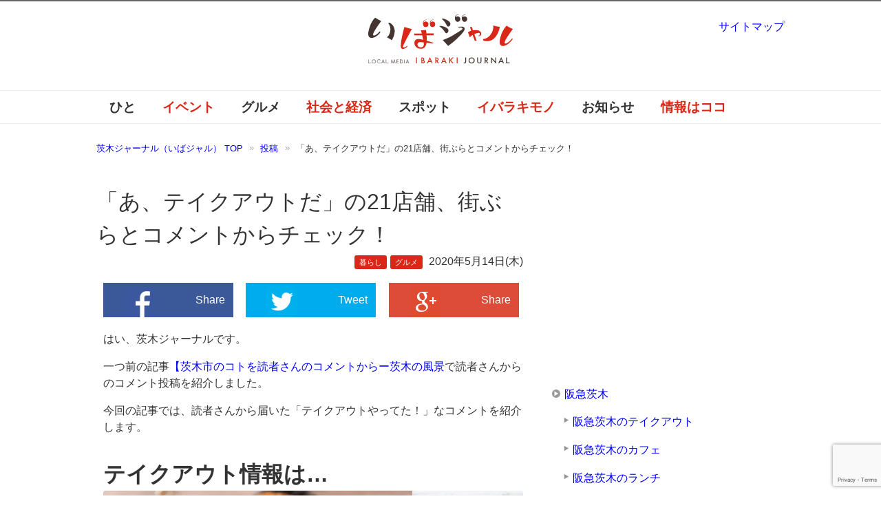

--- FILE ---
content_type: text/html; charset=UTF-8
request_url: https://ibajal.com/gourmet/20200514takeout/
body_size: 27250
content:
<!DOCTYPE html PUBLIC "-//W3C//DTD XHTML 1.0 Transitional//EN" "http://www.w3.org/TR/xhtml1/DTD/xhtml1-transitional.dtd">
<html xmlns="http://www.w3.org/1999/xhtml" dir="ltr" xml:lang="ja" lang="ja" xmlns:og="http://ogp.me/ns#" xmlns:fb="http://www.facebook.com/2008/fbml" itemscope="itemscope" itemtype="http://schema.org/">
<head>
<meta http-equiv="Content-Type" content="text/html; charset=UTF-8" />

<meta name="viewport" content="width=device-width, initial-scale=1.0" />
<meta http-equiv="Content-Style-Type" content="text/css" />
<meta http-equiv="Content-Script-Type" content="text/javascript" />
<!--[if IE]><meta http-equiv="imagetoolbar" content="no" /><![endif]-->

<link rel="stylesheet" href="https://ibajal.com/wp-content/themes/ibajal2/common.css?ver=20160824" type="text/css" media="all" />
<link rel="stylesheet" href="https://ibajal.com/wp-content/themes/ibajal2/layout.css?ver=20210123" type="text/css" media="all" />
<link rel="stylesheet" href="https://ibajal.com/wp-content/themes/ibajal2/design.css?ver=20250822" type="text/css" media="all" />
<link rel="stylesheet" href="https://ibajal.com/wp-content/themes/ibajal2/mobile.css?ver=20220719" type="text/css" media="all" />
<link rel="stylesheet" href="https://ibajal.com/wp-content/themes/ibajal2/mobile_layout.css?ver=20160310" type="text/css" media="all" />
<link rel="stylesheet" href="https://ibajal.com/wp-content/themes/ibajal2/advanced.css?ver=20141224" type="text/css" media="all" />
<link rel="alternate" type="application/atom+xml" title="茨木ジャーナル（いばジャル） Atom Feed" href="https://ibajal.com/feed/atom/" />

<!-- MapPress Easy Google Maps Version:2.95 (https://www.mappresspro.com) -->

		<!-- All in One SEO 4.8.6 - aioseo.com -->
		<title>「あ、テイクアウトだ」の21店舗、街ぶらとコメントからチェック！ |茨木ジャーナル（いばジャル）</title>
	<meta name="description" content="茨木市内の飲食店のテイクアウト。今回は、読者からの情報といばジャルが街ぶらでテイクアウトしているお店を並べてみました。好きな店、気になっていた店があればテイクアウトで応援するのもあり！" />
	<meta name="robots" content="max-image-preview:large" />
	<meta name="author" content="ibajal"/>
	<meta name="keywords" content="jr茨木,テイクアウト,阪急茨木,暮らし,茨木のグルメ" />
	<link rel="canonical" href="https://ibajal.com/gourmet/20200514takeout/" />
	<meta name="generator" content="All in One SEO (AIOSEO) 4.8.6" />
		<meta property="og:locale" content="ja_JP" />
		<meta property="og:site_name" content="茨木ジャーナル（いばジャル）" />
		<meta property="og:type" content="article" />
		<meta property="og:title" content="「あ、テイクアウトだ」の21店舗、街ぶらとコメントからチェック！ |茨木ジャーナル（いばジャル）" />
		<meta property="og:description" content="茨木市内の飲食店のテイクアウト。今回は、読者からの情報といばジャルが街ぶらでテイクアウトしているお店を並べてみました。好きな店、気になっていた店があればテイクアウトで応援するのもあり！" />
		<meta property="og:url" content="https://ibajal.com/gourmet/20200514takeout/" />
		<meta property="fb:admins" content="438263219607513" />
		<meta property="og:image" content="https://ibajal.com/wp-content/uploads/2020/05/e19aa5e9c85738ae5ebc7a38918724a9.jpg" />
		<meta property="og:image:secure_url" content="https://ibajal.com/wp-content/uploads/2020/05/e19aa5e9c85738ae5ebc7a38918724a9.jpg" />
		<meta property="og:image:width" content="640" />
		<meta property="og:image:height" content="426" />
		<meta property="article:published_time" content="2020-05-14T04:05:29+00:00" />
		<meta property="article:modified_time" content="2021-01-15T11:31:35+00:00" />
		<meta name="twitter:card" content="summary_large_image" />
		<meta name="twitter:site" content="@ibaraki_journal" />
		<meta name="twitter:title" content="「あ、テイクアウトだ」の21店舗、街ぶらとコメントからチェック！ |茨木ジャーナル（いばジャル）" />
		<meta name="twitter:description" content="茨木市内の飲食店のテイクアウト。今回は、読者からの情報といばジャルが街ぶらでテイクアウトしているお店を並べてみました。好きな店、気になっていた店があればテイクアウトで応援するのもあり！" />
		<meta name="twitter:image" content="https://ibajal.com/wp-content/uploads/2020/05/e19aa5e9c85738ae5ebc7a38918724a9.jpg" />
		<!-- All in One SEO -->

    <script>
        var ajaxurl = 'https://ibajal.com/wp-admin/admin-ajax.php';
    </script>
<link rel='dns-prefetch' href='//www.google.com' />
<link rel='dns-prefetch' href='//www.googletagmanager.com' />
<link rel='dns-prefetch' href='//s.w.org' />
<link rel="alternate" type="application/rss+xml" title="茨木ジャーナル（いばジャル） &raquo; フィード" href="https://ibajal.com/feed/" />
<link rel="alternate" type="application/rss+xml" title="茨木ジャーナル（いばジャル） &raquo; コメントフィード" href="https://ibajal.com/comments/feed/" />
<script id="wpp-js" src="https://ibajal.com/wp-content/plugins/wordpress-popular-posts/assets/js/wpp.min.js?ver=7.3.3" data-sampling="1" data-sampling-rate="100" data-api-url="https://ibajal.com/wp-json/wordpress-popular-posts" data-post-id="49901" data-token="a53a915bbf" data-lang="0" data-debug="0" type="text/javascript"></script>
<link rel="alternate" type="application/rss+xml" title="茨木ジャーナル（いばジャル） &raquo; 「あ、テイクアウトだ」の21店舗、街ぶらとコメントからチェック！ のコメントのフィード" href="https://ibajal.com/gourmet/20200514takeout/feed/" />
<script type="text/javascript">
window._wpemojiSettings = {"baseUrl":"https:\/\/s.w.org\/images\/core\/emoji\/13.1.0\/72x72\/","ext":".png","svgUrl":"https:\/\/s.w.org\/images\/core\/emoji\/13.1.0\/svg\/","svgExt":".svg","source":{"concatemoji":"https:\/\/ibajal.com\/wp-includes\/js\/wp-emoji-release.min.js?ver=5.9.11"}};
/*! This file is auto-generated */
!function(e,a,t){var n,r,o,i=a.createElement("canvas"),p=i.getContext&&i.getContext("2d");function s(e,t){var a=String.fromCharCode;p.clearRect(0,0,i.width,i.height),p.fillText(a.apply(this,e),0,0);e=i.toDataURL();return p.clearRect(0,0,i.width,i.height),p.fillText(a.apply(this,t),0,0),e===i.toDataURL()}function c(e){var t=a.createElement("script");t.src=e,t.defer=t.type="text/javascript",a.getElementsByTagName("head")[0].appendChild(t)}for(o=Array("flag","emoji"),t.supports={everything:!0,everythingExceptFlag:!0},r=0;r<o.length;r++)t.supports[o[r]]=function(e){if(!p||!p.fillText)return!1;switch(p.textBaseline="top",p.font="600 32px Arial",e){case"flag":return s([127987,65039,8205,9895,65039],[127987,65039,8203,9895,65039])?!1:!s([55356,56826,55356,56819],[55356,56826,8203,55356,56819])&&!s([55356,57332,56128,56423,56128,56418,56128,56421,56128,56430,56128,56423,56128,56447],[55356,57332,8203,56128,56423,8203,56128,56418,8203,56128,56421,8203,56128,56430,8203,56128,56423,8203,56128,56447]);case"emoji":return!s([10084,65039,8205,55357,56613],[10084,65039,8203,55357,56613])}return!1}(o[r]),t.supports.everything=t.supports.everything&&t.supports[o[r]],"flag"!==o[r]&&(t.supports.everythingExceptFlag=t.supports.everythingExceptFlag&&t.supports[o[r]]);t.supports.everythingExceptFlag=t.supports.everythingExceptFlag&&!t.supports.flag,t.DOMReady=!1,t.readyCallback=function(){t.DOMReady=!0},t.supports.everything||(n=function(){t.readyCallback()},a.addEventListener?(a.addEventListener("DOMContentLoaded",n,!1),e.addEventListener("load",n,!1)):(e.attachEvent("onload",n),a.attachEvent("onreadystatechange",function(){"complete"===a.readyState&&t.readyCallback()})),(n=t.source||{}).concatemoji?c(n.concatemoji):n.wpemoji&&n.twemoji&&(c(n.twemoji),c(n.wpemoji)))}(window,document,window._wpemojiSettings);
</script>
<style type="text/css">
img.wp-smiley,
img.emoji {
	display: inline !important;
	border: none !important;
	box-shadow: none !important;
	height: 1em !important;
	width: 1em !important;
	margin: 0 0.07em !important;
	vertical-align: -0.1em !important;
	background: none !important;
	padding: 0 !important;
}
</style>
	<link rel='stylesheet' id='wp-recentcomments-css'  href='https://ibajal.com/wp-content/plugins/wp-recentcomments/css/wp-recentcomments.css?ver=2.2.7' type='text/css' media='screen' />
<link rel='stylesheet' id='wp-block-library-css'  href='https://ibajal.com/wp-includes/css/dist/block-library/style.min.css?ver=5.9.11' type='text/css' media='all' />
<link rel='stylesheet' id='mappress-leaflet-css'  href='https://ibajal.com/wp-content/plugins/mappress-google-maps-for-wordpress/lib/leaflet/leaflet.css?ver=1.7.1' type='text/css' media='all' />
<link rel='stylesheet' id='mappress-css'  href='https://ibajal.com/wp-content/plugins/mappress-google-maps-for-wordpress/css/mappress.css?ver=2.95' type='text/css' media='all' />
<style id='global-styles-inline-css' type='text/css'>
body{--wp--preset--color--black: #000000;--wp--preset--color--cyan-bluish-gray: #abb8c3;--wp--preset--color--white: #ffffff;--wp--preset--color--pale-pink: #f78da7;--wp--preset--color--vivid-red: #cf2e2e;--wp--preset--color--luminous-vivid-orange: #ff6900;--wp--preset--color--luminous-vivid-amber: #fcb900;--wp--preset--color--light-green-cyan: #7bdcb5;--wp--preset--color--vivid-green-cyan: #00d084;--wp--preset--color--pale-cyan-blue: #8ed1fc;--wp--preset--color--vivid-cyan-blue: #0693e3;--wp--preset--color--vivid-purple: #9b51e0;--wp--preset--gradient--vivid-cyan-blue-to-vivid-purple: linear-gradient(135deg,rgba(6,147,227,1) 0%,rgb(155,81,224) 100%);--wp--preset--gradient--light-green-cyan-to-vivid-green-cyan: linear-gradient(135deg,rgb(122,220,180) 0%,rgb(0,208,130) 100%);--wp--preset--gradient--luminous-vivid-amber-to-luminous-vivid-orange: linear-gradient(135deg,rgba(252,185,0,1) 0%,rgba(255,105,0,1) 100%);--wp--preset--gradient--luminous-vivid-orange-to-vivid-red: linear-gradient(135deg,rgba(255,105,0,1) 0%,rgb(207,46,46) 100%);--wp--preset--gradient--very-light-gray-to-cyan-bluish-gray: linear-gradient(135deg,rgb(238,238,238) 0%,rgb(169,184,195) 100%);--wp--preset--gradient--cool-to-warm-spectrum: linear-gradient(135deg,rgb(74,234,220) 0%,rgb(151,120,209) 20%,rgb(207,42,186) 40%,rgb(238,44,130) 60%,rgb(251,105,98) 80%,rgb(254,248,76) 100%);--wp--preset--gradient--blush-light-purple: linear-gradient(135deg,rgb(255,206,236) 0%,rgb(152,150,240) 100%);--wp--preset--gradient--blush-bordeaux: linear-gradient(135deg,rgb(254,205,165) 0%,rgb(254,45,45) 50%,rgb(107,0,62) 100%);--wp--preset--gradient--luminous-dusk: linear-gradient(135deg,rgb(255,203,112) 0%,rgb(199,81,192) 50%,rgb(65,88,208) 100%);--wp--preset--gradient--pale-ocean: linear-gradient(135deg,rgb(255,245,203) 0%,rgb(182,227,212) 50%,rgb(51,167,181) 100%);--wp--preset--gradient--electric-grass: linear-gradient(135deg,rgb(202,248,128) 0%,rgb(113,206,126) 100%);--wp--preset--gradient--midnight: linear-gradient(135deg,rgb(2,3,129) 0%,rgb(40,116,252) 100%);--wp--preset--duotone--dark-grayscale: url('#wp-duotone-dark-grayscale');--wp--preset--duotone--grayscale: url('#wp-duotone-grayscale');--wp--preset--duotone--purple-yellow: url('#wp-duotone-purple-yellow');--wp--preset--duotone--blue-red: url('#wp-duotone-blue-red');--wp--preset--duotone--midnight: url('#wp-duotone-midnight');--wp--preset--duotone--magenta-yellow: url('#wp-duotone-magenta-yellow');--wp--preset--duotone--purple-green: url('#wp-duotone-purple-green');--wp--preset--duotone--blue-orange: url('#wp-duotone-blue-orange');--wp--preset--font-size--small: 13px;--wp--preset--font-size--medium: 20px;--wp--preset--font-size--large: 36px;--wp--preset--font-size--x-large: 42px;}.has-black-color{color: var(--wp--preset--color--black) !important;}.has-cyan-bluish-gray-color{color: var(--wp--preset--color--cyan-bluish-gray) !important;}.has-white-color{color: var(--wp--preset--color--white) !important;}.has-pale-pink-color{color: var(--wp--preset--color--pale-pink) !important;}.has-vivid-red-color{color: var(--wp--preset--color--vivid-red) !important;}.has-luminous-vivid-orange-color{color: var(--wp--preset--color--luminous-vivid-orange) !important;}.has-luminous-vivid-amber-color{color: var(--wp--preset--color--luminous-vivid-amber) !important;}.has-light-green-cyan-color{color: var(--wp--preset--color--light-green-cyan) !important;}.has-vivid-green-cyan-color{color: var(--wp--preset--color--vivid-green-cyan) !important;}.has-pale-cyan-blue-color{color: var(--wp--preset--color--pale-cyan-blue) !important;}.has-vivid-cyan-blue-color{color: var(--wp--preset--color--vivid-cyan-blue) !important;}.has-vivid-purple-color{color: var(--wp--preset--color--vivid-purple) !important;}.has-black-background-color{background-color: var(--wp--preset--color--black) !important;}.has-cyan-bluish-gray-background-color{background-color: var(--wp--preset--color--cyan-bluish-gray) !important;}.has-white-background-color{background-color: var(--wp--preset--color--white) !important;}.has-pale-pink-background-color{background-color: var(--wp--preset--color--pale-pink) !important;}.has-vivid-red-background-color{background-color: var(--wp--preset--color--vivid-red) !important;}.has-luminous-vivid-orange-background-color{background-color: var(--wp--preset--color--luminous-vivid-orange) !important;}.has-luminous-vivid-amber-background-color{background-color: var(--wp--preset--color--luminous-vivid-amber) !important;}.has-light-green-cyan-background-color{background-color: var(--wp--preset--color--light-green-cyan) !important;}.has-vivid-green-cyan-background-color{background-color: var(--wp--preset--color--vivid-green-cyan) !important;}.has-pale-cyan-blue-background-color{background-color: var(--wp--preset--color--pale-cyan-blue) !important;}.has-vivid-cyan-blue-background-color{background-color: var(--wp--preset--color--vivid-cyan-blue) !important;}.has-vivid-purple-background-color{background-color: var(--wp--preset--color--vivid-purple) !important;}.has-black-border-color{border-color: var(--wp--preset--color--black) !important;}.has-cyan-bluish-gray-border-color{border-color: var(--wp--preset--color--cyan-bluish-gray) !important;}.has-white-border-color{border-color: var(--wp--preset--color--white) !important;}.has-pale-pink-border-color{border-color: var(--wp--preset--color--pale-pink) !important;}.has-vivid-red-border-color{border-color: var(--wp--preset--color--vivid-red) !important;}.has-luminous-vivid-orange-border-color{border-color: var(--wp--preset--color--luminous-vivid-orange) !important;}.has-luminous-vivid-amber-border-color{border-color: var(--wp--preset--color--luminous-vivid-amber) !important;}.has-light-green-cyan-border-color{border-color: var(--wp--preset--color--light-green-cyan) !important;}.has-vivid-green-cyan-border-color{border-color: var(--wp--preset--color--vivid-green-cyan) !important;}.has-pale-cyan-blue-border-color{border-color: var(--wp--preset--color--pale-cyan-blue) !important;}.has-vivid-cyan-blue-border-color{border-color: var(--wp--preset--color--vivid-cyan-blue) !important;}.has-vivid-purple-border-color{border-color: var(--wp--preset--color--vivid-purple) !important;}.has-vivid-cyan-blue-to-vivid-purple-gradient-background{background: var(--wp--preset--gradient--vivid-cyan-blue-to-vivid-purple) !important;}.has-light-green-cyan-to-vivid-green-cyan-gradient-background{background: var(--wp--preset--gradient--light-green-cyan-to-vivid-green-cyan) !important;}.has-luminous-vivid-amber-to-luminous-vivid-orange-gradient-background{background: var(--wp--preset--gradient--luminous-vivid-amber-to-luminous-vivid-orange) !important;}.has-luminous-vivid-orange-to-vivid-red-gradient-background{background: var(--wp--preset--gradient--luminous-vivid-orange-to-vivid-red) !important;}.has-very-light-gray-to-cyan-bluish-gray-gradient-background{background: var(--wp--preset--gradient--very-light-gray-to-cyan-bluish-gray) !important;}.has-cool-to-warm-spectrum-gradient-background{background: var(--wp--preset--gradient--cool-to-warm-spectrum) !important;}.has-blush-light-purple-gradient-background{background: var(--wp--preset--gradient--blush-light-purple) !important;}.has-blush-bordeaux-gradient-background{background: var(--wp--preset--gradient--blush-bordeaux) !important;}.has-luminous-dusk-gradient-background{background: var(--wp--preset--gradient--luminous-dusk) !important;}.has-pale-ocean-gradient-background{background: var(--wp--preset--gradient--pale-ocean) !important;}.has-electric-grass-gradient-background{background: var(--wp--preset--gradient--electric-grass) !important;}.has-midnight-gradient-background{background: var(--wp--preset--gradient--midnight) !important;}.has-small-font-size{font-size: var(--wp--preset--font-size--small) !important;}.has-medium-font-size{font-size: var(--wp--preset--font-size--medium) !important;}.has-large-font-size{font-size: var(--wp--preset--font-size--large) !important;}.has-x-large-font-size{font-size: var(--wp--preset--font-size--x-large) !important;}
</style>
<link rel='stylesheet' id='contact-form-7-css'  href='https://ibajal.com/wp-content/plugins/contact-form-7/includes/css/styles.css?ver=5.5.6' type='text/css' media='all' />
<link rel='stylesheet' id='wordpress-popular-posts-css-css'  href='https://ibajal.com/wp-content/plugins/wordpress-popular-posts/assets/css/wpp.css?ver=7.3.3' type='text/css' media='all' />
<script type='text/javascript' src='https://ibajal.com/wp-includes/js/jquery/jquery.min.js?ver=3.6.0' id='jquery-core-js'></script>
<script type='text/javascript' src='https://ibajal.com/wp-includes/js/jquery/jquery-migrate.min.js?ver=3.3.2' id='jquery-migrate-js'></script>

<!-- Site Kit によって追加された Google タグ（gtag.js）スニペット -->
<!-- Google アナリティクス スニペット (Site Kit が追加) -->
<script type='text/javascript' src='https://www.googletagmanager.com/gtag/js?id=G-WJ9JGPGVCK' id='google_gtagjs-js' async></script>
<script type='text/javascript' id='google_gtagjs-js-after'>
window.dataLayer = window.dataLayer || [];function gtag(){dataLayer.push(arguments);}
gtag("set","linker",{"domains":["ibajal.com"]});
gtag("js", new Date());
gtag("set", "developer_id.dZTNiMT", true);
gtag("config", "G-WJ9JGPGVCK");
</script>
<link rel="https://api.w.org/" href="https://ibajal.com/wp-json/" /><link rel="alternate" type="application/json" href="https://ibajal.com/wp-json/wp/v2/posts/49901" /><link rel="EditURI" type="application/rsd+xml" title="RSD" href="https://ibajal.com/xmlrpc.php?rsd" />
<link rel="wlwmanifest" type="application/wlwmanifest+xml" href="https://ibajal.com/wp-includes/wlwmanifest.xml" /> 
<meta name="generator" content="WordPress 5.9.11" />
<link rel='shortlink' href='https://ibajal.com/?p=49901' />
<link rel="alternate" type="application/json+oembed" href="https://ibajal.com/wp-json/oembed/1.0/embed?url=https%3A%2F%2Fibajal.com%2Fgourmet%2F20200514takeout%2F" />
<link rel="alternate" type="text/xml+oembed" href="https://ibajal.com/wp-json/oembed/1.0/embed?url=https%3A%2F%2Fibajal.com%2Fgourmet%2F20200514takeout%2F&#038;format=xml" />
<meta name="generator" content="Site Kit by Google 1.159.0" /><style>.post-thumbnail img[src$='.svg'] { width: 100%; height: auto; }</style>            <style id="wpp-loading-animation-styles">@-webkit-keyframes bgslide{from{background-position-x:0}to{background-position-x:-200%}}@keyframes bgslide{from{background-position-x:0}to{background-position-x:-200%}}.wpp-widget-block-placeholder,.wpp-shortcode-placeholder{margin:0 auto;width:60px;height:3px;background:#dd3737;background:linear-gradient(90deg,#dd3737 0%,#571313 10%,#dd3737 100%);background-size:200% auto;border-radius:3px;-webkit-animation:bgslide 1s infinite linear;animation:bgslide 1s infinite linear}</style>
            <style type="text/css">.broken_link, a.broken_link {
	text-decoration: line-through;
}</style><link rel="icon" href="https://ibajal.com/wp-content/uploads/2023/05/cropped-ibajal600-32x32.png" sizes="32x32" />
<link rel="icon" href="https://ibajal.com/wp-content/uploads/2023/05/cropped-ibajal600-192x192.png" sizes="192x192" />
<link rel="apple-touch-icon" href="https://ibajal.com/wp-content/uploads/2023/05/cropped-ibajal600-180x180.png" />
<meta name="msapplication-TileImage" content="https://ibajal.com/wp-content/uploads/2023/05/cropped-ibajal600-270x270.png" />

<!-- BEGIN Analytics Insights v6.3.11 - https://wordpress.org/plugins/analytics-insights/ -->
<script async src="https://www.googletagmanager.com/gtag/js?id=G-WJ9JGPGVCK"></script>
<script>
  window.dataLayer = window.dataLayer || [];
  function gtag(){dataLayer.push(arguments);}
  gtag('js', new Date());
  gtag('config', 'G-WJ9JGPGVCK');
  if (window.performance) {
    var timeSincePageLoad = Math.round(performance.now());
    gtag('event', 'timing_complete', {
      'name': 'load',
      'value': timeSincePageLoad,
      'event_category': 'JS Dependencies'
    });
  }
</script>
<!-- END Analytics Insights -->
<script async src="https://ibajal.com/wp-content/themes/ibajal2/js/commentarea.js" type="text/javascript"></script>
<script async src="https://ibajal.com/wp-content/themes/ibajal2/js/script.js?ver=20201122" type="text/javascript"></script>
<script async src='https://www.googletagservices.com/tag/js/gpt.js'></script>
<script>
  var googletag = googletag || {};
  googletag.cmd = googletag.cmd || [];
</script>
<script>
  googletag.cmd.push(function() {
    googletag.defineSlot('/94681915/ibj01', [300, 250], 'div-gpt-ad-1482891174405-0').addService(googletag.pubads());
    googletag.defineSlot('/94681915/ibajal_300x250_pos2', [300, 250], 'div-gpt-ad-1482891174405-1').addService(googletag.pubads());
    googletag.defineSlot('/94681915/ibajal_300x250_pos3', [300, 250], 'div-gpt-ad-1522501349348-0').addService(googletag.pubads());
    googletag.pubads().enableSingleRequest();
    googletag.enableServices();
  });
</script>
  
</head>

<body data-rsssl=1 class="post-template-default single single-post postid-49901 single-format-standard col2">

<div id="fb-root"></div>
<div id="container">

<!--▼ヘッダー-->
<div id="header">
<div id="header-text">
<p></p>
</div>
<div id="header-in">

<div id="header-title">
<p class="header-logo"><a href="https://ibajal.com"><div class="header-logo-inner"><img src="https://ibajal.com/wp-content/uploads/2014/11/ibajal.svg" alt="「あ、テイクアウトだ」の21店舗、街ぶらとコメントからチェック！ |茨木ジャーナル（いばジャル） | 茨木ジャーナル（いばジャル）" /></div></a></p>
</div>


</div>
</div>
<!--▲ヘッダー-->


<!--▼グローバルナビ-->
<div id="global-nav">
<dl id="global-nav-in">
<dt class="btn-gnav">メニュー</dt>
<dd class="menu-wrap">
<ul id="menu" class="menu">
<li id="menu-item-21" class="first menu-item menu-item-type-taxonomy menu-item-object-category menu-item-21"><a href="https://ibajal.com/category/work/">ひと</a></li>
<li id="menu-item-18" class="menu-item menu-item-type-taxonomy menu-item-object-category menu-item-18"><a href="https://ibajal.com/category/event/">イベント</a></li>
<li id="menu-item-19" class="menu-item menu-item-type-taxonomy menu-item-object-category current-post-ancestor current-menu-parent current-post-parent menu-item-has-children menu-item-19"><a href="https://ibajal.com/category/gourmet/">グルメ</a><ul class="sub-menu">	<li id="menu-item-7647" class="menu-item menu-item-type-taxonomy menu-item-object-category menu-item-7647"><a href="https://ibajal.com/category/gourmet/cafe/">カフェ</a></li>
<li id="menu-item-7650" class="menu-item menu-item-type-taxonomy menu-item-object-category menu-item-7650"><a href="https://ibajal.com/category/gourmet/noodle/">ラーメン</a></li>
<li id="menu-item-7649" class="menu-item menu-item-type-taxonomy menu-item-object-category menu-item-7649"><a href="https://ibajal.com/category/gourmet/bread/">パン屋</a></li>
<li id="menu-item-7648" class="menu-item menu-item-type-taxonomy menu-item-object-category menu-item-7648"><a href="https://ibajal.com/category/gourmet/sweets/">スイーツ</a></li>
</ul></li>
<li id="menu-item-20" class="menu-item menu-item-type-taxonomy menu-item-object-category current-post-ancestor menu-item-has-children menu-item-20"><a href="https://ibajal.com/category/news/">社会と経済</a><ul class="sub-menu">	<li id="menu-item-22345" class="menu-item menu-item-type-taxonomy menu-item-object-category current-post-ancestor current-menu-parent current-post-parent menu-item-22345"><a href="https://ibajal.com/category/news/live/">暮らし</a></li>
</ul></li>
<li id="menu-item-17" class="menu-item menu-item-type-taxonomy menu-item-object-category menu-item-has-children menu-item-17"><a href="https://ibajal.com/category/place/">スポット</a><ul class="sub-menu">	<li id="menu-item-15637" class="menu-item menu-item-type-post_type menu-item-object-page menu-item-15637"><a href="https://ibajal.com/jr%e8%8c%a8%e6%9c%a8/">JR茨木</a></li>
<li id="menu-item-15636" class="menu-item menu-item-type-post_type menu-item-object-page menu-item-15636"><a href="https://ibajal.com/%e9%98%aa%e6%80%a5%e8%8c%a8%e6%9c%a8/">阪急茨木</a></li>
</ul></li>
<li id="menu-item-15" class="menu-item menu-item-type-taxonomy menu-item-object-category menu-item-15"><a href="https://ibajal.com/category/iba3/">イバラキモノ</a></li>
<li id="menu-item-16" class="menu-item menu-item-type-taxonomy menu-item-object-category menu-item-16"><a href="https://ibajal.com/category/information/">お知らせ</a></li>
<li id="menu-item-3280" class="menu-item menu-item-type-post_type menu-item-object-page menu-item-3280"><a href="https://ibajal.com/%e8%8c%a8%e6%9c%a8%e3%81%ae%e6%83%85%e5%a0%b1%e3%81%af%e3%82%b3%e3%82%b3%e3%81%b8/">情報はココ</a></li>
</ul>
</dd>
</dl>
</div>
<!--▲グローバルナビ-->


<!--main-->
<div id="main">
<!--main-in-->
<div id="main-in">

<!--▼パン屑ナビ-->
<div id="breadcrumbs">
<ol>
<li class="first" itemscope="itemscope" itemtype="http://data-vocabulary.org/Breadcrumb"><a href="https://ibajal.com" itemprop="url"><span itemprop="title">茨木ジャーナル（いばジャル） TOP</span></a></li>
<li itemscope="itemscope" itemtype="http://data-vocabulary.org/Breadcrumb"><a href="https://ibajal.com/post/" itemprop="url"><span itemprop="title">投稿</span></a></li>
<li itemscope="itemscope" itemtype="http://data-vocabulary.org/Breadcrumb">「あ、テイクアウトだ」の21店舗、街ぶらとコメントからチェック！</li>
</ol>
</div>
<!--▲パン屑ナビ-->

<!--▽メイン＆サブ-->
<div id="main-and-sub">

<!--▽メインコンテンツ-->
<div id="main-contents">


<div class="post">
<h1 class="post-title">「あ、テイクアウトだ」の21店舗、街ぶらとコメントからチェック！</h1>
<p class="post-meta">
  <span class="post-cat"><a href="https://ibajal.com/category/live/">暮らし</a></span><span class="post-cat"><a href="https://ibajal.com/category/gourmet/">グルメ</a></span>  <span class="post-data">2020年5月14日(木)</span></p>
   
<div class="contents clearfix">
  <!--▼広告-->
  <div>
    	      </div>
  <!--▲広告-->

	<div class="article">
	<!--本文-->
		<div class="snsshare tablet_and_mobile_hide">		<a class="share_fb" href="http://www.facebook.com/sharer.php?src=bm&amp;u=https%3A%2F%2Fibajal.com%2Fgourmet%2F20200514takeout%2F&amp;t=%E3%80%8C%E3%81%82%E3%80%81%E3%83%86%E3%82%A4%E3%82%AF%E3%82%A2%E3%82%A6%E3%83%88%E3%81%A0%E3%80%8D%E3%81%AE21%E5%BA%97%E8%88%97%E3%80%81%E8%A1%97%E3%81%B6%E3%82%89%E3%81%A8%E3%82%B3%E3%83%A1%E3%83%B3%E3%83%88%E3%81%8B%E3%82%89%E3%83%81%E3%82%A7%E3%83%83%E3%82%AF%EF%BC%81" target="_blank"><img src="https://ibajal.com/wp-content/themes/ibajal2/images/sns-fb.png" alt="facebook">Share</a><div class="snsseparator"></div>		<a class="share_tw" href="http://twitter.com/intent/tweet?url=https%3A%2F%2Fibajal.com%2Fgourmet%2F20200514takeout%2F&amp;text=%E3%80%8C%E3%81%82%E3%80%81%E3%83%86%E3%82%A4%E3%82%AF%E3%82%A2%E3%82%A6%E3%83%88%E3%81%A0%E3%80%8D%E3%81%AE21%E5%BA%97%E8%88%97%E3%80%81%E8%A1%97%E3%81%B6%E3%82%89%E3%81%A8%E3%82%B3%E3%83%A1%E3%83%B3%E3%83%88%E3%81%8B%E3%82%89%E3%83%81%E3%82%A7%E3%83%83%E3%82%AF%EF%BC%81" target="_blank"><img src="https://ibajal.com/wp-content/themes/ibajal2/images/sns-twitter.png" alt="twitter">Tweet</a><div class="snsseparator"></div>		<a class="share_gplus" href="https://plus.google.com/share?url=https%3A%2F%2Fibajal.com%2Fgourmet%2F20200514takeout%2F" target="_blank"><img src="https://ibajal.com/wp-content/themes/ibajal2/images/sns-googleplus.png" alt="google_plus">Share</a>	</div>	<div class="snsshare tablet_and_mobile_only">	    <a class="share_fb" href="http://www.facebook.com/sharer.php?src=bm&amp;u=https%3A%2F%2Fibajal.com%2Fgourmet%2F20200514takeout%2F&amp;t=%E3%80%8C%E3%81%82%E3%80%81%E3%83%86%E3%82%A4%E3%82%AF%E3%82%A2%E3%82%A6%E3%83%88%E3%81%A0%E3%80%8D%E3%81%AE21%E5%BA%97%E8%88%97%E3%80%81%E8%A1%97%E3%81%B6%E3%82%89%E3%81%A8%E3%82%B3%E3%83%A1%E3%83%B3%E3%83%88%E3%81%8B%E3%82%89%E3%83%81%E3%82%A7%E3%83%83%E3%82%AF%EF%BC%81" target="_blank"><img src="https://ibajal.com/wp-content/themes/ibajal2/images/sns-fb.png" alt="facebook">Share</a><div class="snsseparator"></div>		<a class="share_tw" href="http://twitter.com/intent/tweet?url=https%3A%2F%2Fibajal.com%2Fgourmet%2F20200514takeout%2F&amp;text=%E3%80%8C%E3%81%82%E3%80%81%E3%83%86%E3%82%A4%E3%82%AF%E3%82%A2%E3%82%A6%E3%83%88%E3%81%A0%E3%80%8D%E3%81%AE21%E5%BA%97%E8%88%97%E3%80%81%E8%A1%97%E3%81%B6%E3%82%89%E3%81%A8%E3%82%B3%E3%83%A1%E3%83%B3%E3%83%88%E3%81%8B%E3%82%89%E3%83%81%E3%82%A7%E3%83%83%E3%82%AF%EF%BC%81" target="_blank"><img src="https://ibajal.com/wp-content/themes/ibajal2/images/sns-twitter.png" alt="twitter">Tweet</a><div class="snsseparator"></div>		<a class="share_line" href="http://line.naver.jp/R/msg/text/?https%3A%2F%2Fibajal.com%2Fgourmet%2F20200514takeout%2F" target="_blank"><img src="https://ibajal.com/wp-content/themes/ibajal2/images/sns-line.png" alt="line">LINE</a>	</div><p>はい、茨木ジャーナルです。</p>
<p>一つ前の記事<a href="https://ibajal.com/news/20200513keshiki/" target="_blank" rel="noopener noreferrer">【茨木市のコトを読者さんのコメントからー茨木の風景</a>で読者さんからのコメント投稿を紹介しました。</p>
<p>今回の記事では、読者さんから届いた「テイクアウトやってた！」なコメントを紹介します。</p>
<h2>テイクアウト情報は…</h2>
<p><a href="https://ibajal.com/tag/%e3%83%86%e3%82%a4%e3%82%af%e3%82%a2%e3%82%a6%e3%83%88/"><img class="alignnone wp-image-49039 size-full" src="https://ibajal.com/wp-content/uploads/2020/04/f2358e1793c671e9b8b2d86c46c48b06.jpg" alt="" width="610" height="300" srcset="https://ibajal.com/wp-content/uploads/2020/04/f2358e1793c671e9b8b2d86c46c48b06.jpg 610w, https://ibajal.com/wp-content/uploads/2020/04/f2358e1793c671e9b8b2d86c46c48b06-300x148.jpg 300w" sizes="(max-width: 610px) 100vw, 610px" /></a></p>
<p>いばジャルのトップページに載せているこのバナー。クリックすると、テイクアウトできるお店の案内記事を見ることができます。</p>
<p>記事は2パターン。<br />
一つは、ふだん「あ♪」と見かけたり利用して、それを綴ったもの。<br />
もう一つは、感染症の拡大防止が言われるようになってから募集して、店舗さんから届いた情報を掲載している記事です。</p>
<p>今回は「テイクアウトしてる！」と読者さんから届いたコメントと、いばジャルが街を歩いていて見かけた21店舗を並べてみました。</p>
<p><strong>状況は変わっていくと思うので、ご利用になるときに改めてお店さんでご確認くださいね！</strong>（ここでの紹介も関連写真とMapのみです）</p>
<h3>JR茨木：とっ鶏（読者さんから）</h3>
<p><img loading="lazy" class="alignnone size-full wp-image-49914" src="https://ibajal.com/wp-content/uploads/2020/05/726fe1478a1f098806105f50ab062303.jpg" alt="とっ鶏外観IMG_3692" width="640" height="459" srcset="https://ibajal.com/wp-content/uploads/2020/05/726fe1478a1f098806105f50ab062303.jpg 640w, https://ibajal.com/wp-content/uploads/2020/05/726fe1478a1f098806105f50ab062303-300x215.jpg 300w" sizes="(max-width: 640px) 100vw, 640px" /></p>
<p>「 とっ鷄の親子丼テイクアウト始めてます。何と450円！！プラス50円の各種トッピング（卵黄のせ、卵とじ2倍、チーズ入り等）を入れても500円でした！！</p>
<p>卵黄の色が濃く、想像通り味は濃厚。鶏肉は胸＆モモ肉が混在かな？、味付けやや甘め。私は七味で整えました。卵黄のせを食べたのですが、見た目の誘惑に負けて食べてしまい、残念ながら写真を撮り忘れました。が大変フォトジェニックな親子丼でした。みんなに知って欲しくて、コメント残してます。茨ジャルで、知ってもらえたら嬉しいです。」</p>
<p>（ゆーすけさんより）</p>
<p>4月半ばに届いた情報です。<br />
おもてから見るとテイクアウトのメニューなどは見つけられなかったのですが、「お持ち帰りできます」ののぼりはありました。とっ鶏さんのか…どうかなぁなんて思ったりしながら。</p>
<p><a href="https://goo.gl/maps/KTJ6DGCE2eJ6n4f68" target="_blank" rel="noopener noreferrer">【とっ鶏Map】</a></p>
<h3>阪急茨木市：カストリ―レストラン（読者さんから）</h3>
<p><img loading="lazy" class="alignnone size-full wp-image-49902" src="https://ibajal.com/wp-content/uploads/2020/05/17520.jpg" alt="カストリ―レストラン" width="640" height="640" srcset="https://ibajal.com/wp-content/uploads/2020/05/17520.jpg 640w, https://ibajal.com/wp-content/uploads/2020/05/17520-150x150.jpg 150w, https://ibajal.com/wp-content/uploads/2020/05/17520-300x300.jpg 300w, https://ibajal.com/wp-content/uploads/2020/05/17520-60x60.jpg 60w" sizes="(max-width: 640px) 100vw, 640px" /><br />
（写真はPさんの投稿から）</p>
<p>「阪急茨木駅前　ネパール料理　カストリーレストランさんで、ワンコインTAKE OUTやってます。<br />
日替わりカレーとおっきなナン1枚で500円です。（写真のカレーは、かぼちゃチキン）」</p>
<p>（Pさん）</p>
<p>茨木別院さんから南へ、ゴールデン街にあるお店。なんと、ワンコイン！！</p>
<p>この通りでは、昼飲みオープンしているところもありましたよ～。</p>
<p><a href="https://goo.gl/maps/YwxtE5U9oJ4B7KZT8" target="_blank" rel="noopener noreferrer">【カストリ―レストランMap】</a></p>
<h3>JR茨木：吟屋（読者さんから）</h3>
<p><img loading="lazy" class="alignnone size-full wp-image-49904" src="https://ibajal.com/wp-content/uploads/2020/05/9eab408673cec516eea67b7b9f03ea17.jpg" alt="0507吟屋外観IMG_3649" width="640" height="453" srcset="https://ibajal.com/wp-content/uploads/2020/05/9eab408673cec516eea67b7b9f03ea17.jpg 640w, https://ibajal.com/wp-content/uploads/2020/05/9eab408673cec516eea67b7b9f03ea17-300x212.jpg 300w" sizes="(max-width: 640px) 100vw, 640px" /></p>
<p>「春日丘高校の近くにある「新鮮料理 吟屋」さんでも4月中旬からテイクアウトのお弁当始まってます。<br />
メニューもちょっとずつ増やされてますし、手ごろなものからちょっと高級なものまで幅広く揃えておられるので、その日の気分によって選べます。<br />
個人的にはしっかり食べたいのであれば「紅鮭弁当」か「赤鶏のチリソース弁当」、お酒の肴として食べたいのなら「さつき弁当」か「吟屋会席」がおすすめです。」</p>
<p>（しょうきさん）</p>
<p>店のおもてにもメニューが張り出されていました。<br />
インスタでもチェックできるようです。しょうきさんが書いてくださってるように、手ごろなお弁当もいろいろありましたよ！</p>
<p><img loading="lazy" class="alignnone size-full wp-image-49903" src="https://ibajal.com/wp-content/uploads/2020/05/af71e6d217e25d744e4c4da6bc4d8ba7.jpg" alt="0507吟屋テイクアウト外観IMG_3648" width="640" height="452" srcset="https://ibajal.com/wp-content/uploads/2020/05/af71e6d217e25d744e4c4da6bc4d8ba7.jpg 640w, https://ibajal.com/wp-content/uploads/2020/05/af71e6d217e25d744e4c4da6bc4d8ba7-300x212.jpg 300w" sizes="(max-width: 640px) 100vw, 640px" /></p>
<p>現在の営業は<br />
11：30～14：00、17：00～19：30<br />
月曜定休です。</p>
<p><a href="https://goo.gl/maps/RDU4R4rsbDxiZpfY7" target="_blank" rel="noopener noreferrer">【吟屋Map】</a></p>
<h3>JR茨木：バルタナハシ</h3>
<p><img loading="lazy" class="alignnone size-full wp-image-49905" src="https://ibajal.com/wp-content/uploads/2020/05/00f185c838b966577ce2825616f6337b.jpg" alt="0425バルタテイクアウトお知らせナハシIMG_3408" width="640" height="449" srcset="https://ibajal.com/wp-content/uploads/2020/05/00f185c838b966577ce2825616f6337b.jpg 640w, https://ibajal.com/wp-content/uploads/2020/05/00f185c838b966577ce2825616f6337b-300x210.jpg 300w" sizes="(max-width: 640px) 100vw, 640px" /></p>
<p>JR茨木駅そば、中央通り沿いのバル・タナハシさんでも、テイクアウトをされていました。</p>
<p><img loading="lazy" class="alignnone size-full wp-image-49906" src="https://ibajal.com/wp-content/uploads/2020/05/8920f366e479126f5e9986f43146dbe9.jpg" alt="0513タナハシ外観IMG_3810" width="640" height="457" srcset="https://ibajal.com/wp-content/uploads/2020/05/8920f366e479126f5e9986f43146dbe9.jpg 640w, https://ibajal.com/wp-content/uploads/2020/05/8920f366e479126f5e9986f43146dbe9-300x214.jpg 300w" sizes="(max-width: 640px) 100vw, 640px" /></p>
<p>テイクアウトは、12：00～20：00営業で、受け取りは20時までOK。<br />
日・月曜が休みのようです。</p>
<p><a href="https://goo.gl/maps/XFzm6Ux3TH6adARM8" target="_blank" rel="noopener noreferrer">【バル・タナハシMAP】</a></p>
<h3>JR茨木：calma</h3>
<p><img loading="lazy" class="alignnone size-full wp-image-49907" src="https://ibajal.com/wp-content/uploads/2020/05/89cb1bc5b9cc5cd26ec337b53f6da1bf.jpg" alt="0506カルマテイクアウトお知らせIMG_3643" width="640" height="453" srcset="https://ibajal.com/wp-content/uploads/2020/05/89cb1bc5b9cc5cd26ec337b53f6da1bf.jpg 640w, https://ibajal.com/wp-content/uploads/2020/05/89cb1bc5b9cc5cd26ec337b53f6da1bf-300x212.jpg 300w" sizes="(max-width: 640px) 100vw, 640px" /></p>
<p>JR茨木から北へ、プチプランスさんのほうへ歩いていったところのイタリアンcalmaさんでもテイクアウトがありました。</p>
<p><img loading="lazy" class="alignnone size-full wp-image-49939" src="https://ibajal.com/wp-content/uploads/2020/05/f6f74cb066789622d234c9039b3fa5b1.jpg" alt="calmaメニューIMG_3835" width="640" height="480" srcset="https://ibajal.com/wp-content/uploads/2020/05/f6f74cb066789622d234c9039b3fa5b1.jpg 640w, https://ibajal.com/wp-content/uploads/2020/05/f6f74cb066789622d234c9039b3fa5b1-300x225.jpg 300w" sizes="(max-width: 640px) 100vw, 640px" /></p>
<p>お店の前にメニューが表示されていたり、チラシもあったり‥と便利～。</p>
<p><a href="https://goo.gl/maps/baEJu76SRNYqv1MAA" target="_blank" rel="noopener noreferrer">【calma　Map】</a></p>
<h3>JR茨木：うさぎや</h3>
<p><img loading="lazy" class="alignnone size-full wp-image-49908" src="https://ibajal.com/wp-content/uploads/2020/05/d7a697cfe8e39f5932c335d75c23471b.jpg" alt="0507うさぎやテイクアウトお知らせIMG_3652" width="640" height="452" srcset="https://ibajal.com/wp-content/uploads/2020/05/d7a697cfe8e39f5932c335d75c23471b.jpg 640w, https://ibajal.com/wp-content/uploads/2020/05/d7a697cfe8e39f5932c335d75c23471b-300x212.jpg 300w" sizes="(max-width: 640px) 100vw, 640px" /></p>
<p>うさぎやさんは、calmaさんのならび。プチプランスのある通り沿いの居酒屋さんで、ふだんから茨木産んの野菜を使ってますよ～というお店。<br />
テイクアウトメニューはお店のおもてにチラシが置いてありましたよ！</p>
<p><a href="https://goo.gl/maps/dN4zRg6ufEhu1gjSA" target="_blank" rel="noopener noreferrer">【うさぎやMap】</a></p>
<h3>JR茨木：ゆきち</h3>
<p><img loading="lazy" class="alignnone size-full wp-image-49917" src="https://ibajal.com/wp-content/uploads/2020/05/2ed54b60b00062967104ec11f56e27ad.jpg" alt="0507ゆきちテイクアウト外観IMG_3650" width="640" height="458" srcset="https://ibajal.com/wp-content/uploads/2020/05/2ed54b60b00062967104ec11f56e27ad.jpg 640w, https://ibajal.com/wp-content/uploads/2020/05/2ed54b60b00062967104ec11f56e27ad-300x215.jpg 300w" sizes="(max-width: 640px) 100vw, 640px" /></p>
<p>ゆきちさんも、うさぎや、calma、吟屋さんのならびにあるお店。こちらは焼鳥のテイクアウトができます。</p>
<p><img loading="lazy" class="alignnone size-full wp-image-49916" src="https://ibajal.com/wp-content/uploads/2020/05/89c7042d72c8edc558ce0bafd4b91b0d.jpg" alt="0507ゆきちテイクアウトメニューIMG_3651" width="640" height="453" srcset="https://ibajal.com/wp-content/uploads/2020/05/89c7042d72c8edc558ce0bafd4b91b0d.jpg 640w, https://ibajal.com/wp-content/uploads/2020/05/89c7042d72c8edc558ce0bafd4b91b0d-300x212.jpg 300w" sizes="(max-width: 640px) 100vw, 640px" /></p>
<p>メニューはお店の前にも掲示されているし、チラシも置いてありました。</p>
<p><a href="https://goo.gl/maps/xrTJvPNU3EXstk7D8" target="_blank" rel="noopener noreferrer">【ゆきちMap】</a></p>
<h3>JR茨木：闘牛屋</h3>
<p><img loading="lazy" class="alignnone size-full wp-image-49931" src="https://ibajal.com/wp-content/uploads/2020/05/53a878ce8f255cc75ad2d352419c14d0.jpg" alt="0425闘牛屋外観IMG_3417" width="640" height="452" srcset="https://ibajal.com/wp-content/uploads/2020/05/53a878ce8f255cc75ad2d352419c14d0.jpg 640w, https://ibajal.com/wp-content/uploads/2020/05/53a878ce8f255cc75ad2d352419c14d0-300x212.jpg 300w" sizes="(max-width: 640px) 100vw, 640px" /></p>
<p>ここも、同じ通りにある焼肉屋さん。<br />
テイクアウトできるようですよ！この、JR茨木駅から北への通り、テイクアウトの店がずずーっと並んでいますね♪</p>
<p><img loading="lazy" class="alignnone size-full wp-image-49930" src="https://ibajal.com/wp-content/uploads/2020/05/bbc0a8a459263e4040e06148b6d88618.jpg" alt="0425闘牛屋テイクアウト看板IMG_3416" width="640" height="451" srcset="https://ibajal.com/wp-content/uploads/2020/05/bbc0a8a459263e4040e06148b6d88618.jpg 640w, https://ibajal.com/wp-content/uploads/2020/05/bbc0a8a459263e4040e06148b6d88618-300x211.jpg 300w" sizes="(max-width: 640px) 100vw, 640px" /><br />
お弁当もあるし、焼肉セットもテイクアウトできます！</p>
<p><a href="https://goo.gl/maps/KiTBGvoYSr1im1Qo6" target="_blank" rel="noopener noreferrer">【闘牛屋Map】</a></p>
<h3>JR茨木：おでん専門店花車</h3>
<p><img loading="lazy" class="alignnone size-full wp-image-49909" src="https://ibajal.com/wp-content/uploads/2020/05/6a487e26eeb9755448dcb4db6f302a3f.jpg" alt="0425おでん花車IMG_3410" width="640" height="451" srcset="https://ibajal.com/wp-content/uploads/2020/05/6a487e26eeb9755448dcb4db6f302a3f.jpg 640w, https://ibajal.com/wp-content/uploads/2020/05/6a487e26eeb9755448dcb4db6f302a3f-300x211.jpg 300w" sizes="(max-width: 640px) 100vw, 640px" /></p>
<p>JR茨木から中央通りを東へ。市役所へ行くまでのところにあるおでん専門店花車さんで「おでん持ち帰りできます」と書いてありました。<br />
（※数日後に通ったら「休業」のお知らせも出ていました）</p>
<p><a href="https://goo.gl/maps/vbuVLGwb8KqCPTaQA" target="_blank" rel="noopener noreferrer">【花車Map】</a></p>
<h3>JR茨木：木曽路茨木店</h3>
<p><img loading="lazy" class="alignnone size-full wp-image-49910" src="https://ibajal.com/wp-content/uploads/2020/05/a275b3b4bdceb0f3d930b46ee117017a.jpg" alt="木曽路0513Image-1" width="640" height="480" srcset="https://ibajal.com/wp-content/uploads/2020/05/a275b3b4bdceb0f3d930b46ee117017a.jpg 640w, https://ibajal.com/wp-content/uploads/2020/05/a275b3b4bdceb0f3d930b46ee117017a-300x225.jpg 300w" sizes="(max-width: 640px) 100vw, 640px" /></p>
<p>茨木警察よりも少し北。「弁天下」交差点の少し北側にある木曽路さんでもテイクアウトができるようです。</p>
<p><img loading="lazy" class="alignnone size-full wp-image-49911" src="https://ibajal.com/wp-content/uploads/2020/05/b5514cab71c9e9d284026c838c504d1b.jpg" alt="木曽路看板0513IMG_3809" width="640" height="443" srcset="https://ibajal.com/wp-content/uploads/2020/05/b5514cab71c9e9d284026c838c504d1b.jpg 640w, https://ibajal.com/wp-content/uploads/2020/05/b5514cab71c9e9d284026c838c504d1b-300x208.jpg 300w" sizes="(max-width: 640px) 100vw, 640px" /></p>
<p>ふだんからお持ち帰りがあるのかわかんないんですけど「へぇ、そうなんだ～」と思ったので、パチリ。</p>
<p><a href="https://goo.gl/maps/CbpnKVhPKiu6bm8d8" target="_blank" rel="noopener noreferrer">【木曽路Map】</a></p>
<h3>阪急茨木市：さんきゅう水産</h3>
<p><img loading="lazy" class="alignnone size-full wp-image-49913" src="https://ibajal.com/wp-content/uploads/2020/05/f5da591c71bcf7b67164af6eba99b7be.jpg" alt="0419さんきゅう水産IMG_3317" width="640" height="449" srcset="https://ibajal.com/wp-content/uploads/2020/05/f5da591c71bcf7b67164af6eba99b7be.jpg 640w, https://ibajal.com/wp-content/uploads/2020/05/f5da591c71bcf7b67164af6eba99b7be-300x210.jpg 300w" sizes="(max-width: 640px) 100vw, 640px" /></p>
<p>イオンスタイル新茨木店となりのさんきゅう水産。テイクアウトメニューは、前からあった…のかもなぁなんて思いながら、「お持ち帰り」の表示をチェックしたのでパチリ。</p>
<p><a href="https://goo.gl/maps/tQUtLVGxDazGFqKPA" target="_blank" rel="noopener noreferrer">【さんきゅう水産Map】</a></p>
<h3>はなの舞 JR茨木駅前店</h3>
<p><img loading="lazy" class="alignnone size-full wp-image-49915" src="https://ibajal.com/wp-content/uploads/2020/05/1a9a6dcc75977ff9e078c4d071cd9281.jpg" alt="0506はなの舞テイクアウト外観IMG_3609" width="640" height="452" srcset="https://ibajal.com/wp-content/uploads/2020/05/1a9a6dcc75977ff9e078c4d071cd9281.jpg 640w, https://ibajal.com/wp-content/uploads/2020/05/1a9a6dcc75977ff9e078c4d071cd9281-300x212.jpg 300w" sizes="(max-width: 640px) 100vw, 640px" /></p>
<p>JR茨木駅の東側を線路沿いに大阪方面へ降りてすぐ。居酒屋のはなの舞でもテイクアウトメニューがあるようですよ！駅に近いから、便利かもなぁなんて思ったり。</p>
<p><a href="https://g.page/hananomai-jribarakieki?share" target="_blank" rel="noopener noreferrer">【はなの舞Map】</a></p>
<h3>JR茨木：た藁や茨木店</h3>
<p><img loading="lazy" class="alignnone size-full wp-image-49937" src="https://ibajal.com/wp-content/uploads/2020/05/55a21c41ccca4e0c1d343ab23b61e679.jpg" alt="0425藁やテイクアウト販売IMG_3406" width="640" height="455" srcset="https://ibajal.com/wp-content/uploads/2020/05/55a21c41ccca4e0c1d343ab23b61e679.jpg 640w, https://ibajal.com/wp-content/uploads/2020/05/55a21c41ccca4e0c1d343ab23b61e679-300x213.jpg 300w" sizes="(max-width: 640px) 100vw, 640px" /></p>
<p>JR茨木駅を東に出てすぐ。（はなの舞さん方向とは別のエスカレーターで降ります）</p>
<p>以前、ツタヤだったところにできている藁焼きの店「た藁や」」さんでもテイクアウトをしていました。こちらはお店の前でお弁当を販売するスタイルのようでした。<br />
（見かけたのは、4/25です）</p>
<p><a href="https://goo.gl/maps/XvFdBZbpNQ82gX7i8" target="_blank" rel="noopener noreferrer">【た藁やMap】</a></p>
<h3>JR茨木・モノレール宇野辺：ロイヤルホスト茨木店</h3>
<p><img loading="lazy" class="alignnone size-full wp-image-49919" src="https://ibajal.com/wp-content/uploads/2020/05/56fe0890304450d2f4a64e0c3537cdcf.jpg" alt="0510ロイヤルホスト外観IMG_3691" width="640" height="451" srcset="https://ibajal.com/wp-content/uploads/2020/05/56fe0890304450d2f4a64e0c3537cdcf.jpg 640w, https://ibajal.com/wp-content/uploads/2020/05/56fe0890304450d2f4a64e0c3537cdcf-300x211.jpg 300w" sizes="(max-width: 640px) 100vw, 640px" /></p>
<p>イオンモール近くのロイヤルホスト、テイクアウトの表示が「5/6まで」とあったので、改めてまた行ってみたら継続していました。<br />
店内利用もできるようです。</p>
<p><img loading="lazy" class="alignnone size-full wp-image-49920" src="https://ibajal.com/wp-content/uploads/2020/05/ddffe11078515b449af429a4ac1c0e39.jpg" alt="0506ロイヤルホストテイクアウトメニューIMG_3602" width="640" height="451" srcset="https://ibajal.com/wp-content/uploads/2020/05/ddffe11078515b449af429a4ac1c0e39.jpg 640w, https://ibajal.com/wp-content/uploads/2020/05/ddffe11078515b449af429a4ac1c0e39-300x211.jpg 300w" sizes="(max-width: 640px) 100vw, 640px" /></p>
<p>お店の外にメニューも置いてありますよ～。</p>
<p><a href="https://goo.gl/maps/RpiyRQ5sWg4UWvvy7" target="_blank" rel="noopener noreferrer">【ロイヤルホストMap】</a></p>
<h3>阪急茨木市：河寿司</h3>
<p><img loading="lazy" class="alignnone size-full wp-image-49921" src="https://ibajal.com/wp-content/uploads/2020/05/20c3a7424f4906f3b95fdd6f9931ad3c.jpg" alt="0506河寿司テイクアウト外観IMG_3632" width="640" height="442" srcset="https://ibajal.com/wp-content/uploads/2020/05/20c3a7424f4906f3b95fdd6f9931ad3c.jpg 640w, https://ibajal.com/wp-content/uploads/2020/05/20c3a7424f4906f3b95fdd6f9931ad3c-300x207.jpg 300w" sizes="(max-width: 640px) 100vw, 640px" /></p>
<p>阪急茨木市駅から南へ、<br />
トヨタレンタリースの看板を大池コミュニティセンターのほうへぴっと曲がったところにある、お寿司屋さん。<br />
ここでもテイクアウトができるようです。</p>
<p><img loading="lazy" class="alignnone size-full wp-image-49923" src="https://ibajal.com/wp-content/uploads/2020/05/8d14430d4497c0ec4a2f6ce5ccbfe71a.jpg" alt="河寿司と福ちゃんへ行くほうIMG_3638" width="640" height="449" srcset="https://ibajal.com/wp-content/uploads/2020/05/8d14430d4497c0ec4a2f6ce5ccbfe71a.jpg 640w, https://ibajal.com/wp-content/uploads/2020/05/8d14430d4497c0ec4a2f6ce5ccbfe71a-300x210.jpg 300w" sizes="(max-width: 640px) 100vw, 640px" /></p>
<p>MOXさんのある通りからちょっと東へ入るほうです。</p>
<p><a href="https://goo.gl/maps/LhNRmmjp6dxFNdiv7" target="_blank" rel="noopener noreferrer">【河寿司Map】</a></p>
<h3>阪急茨木市：福ちゃん</h3>
<p><img loading="lazy" class="alignnone size-full wp-image-49922" src="https://ibajal.com/wp-content/uploads/2020/05/3e2cd3f5939fd8cccc63a35584aaad04.jpg" alt="福ちゃんテイクアウトメニューIMG_3633" width="640" height="450" srcset="https://ibajal.com/wp-content/uploads/2020/05/3e2cd3f5939fd8cccc63a35584aaad04.jpg 640w, https://ibajal.com/wp-content/uploads/2020/05/3e2cd3f5939fd8cccc63a35584aaad04-300x211.jpg 300w" sizes="(max-width: 640px) 100vw, 640px" /></p>
<p>河寿司のおとなりにある居酒屋さん福ちゃん。<br />
こちらにも、テイクアウトメニューが張り出されていました。事前注文をするスタイルのようですが、オイシソウだなぁとパチリ。</p>
<p><a href="https://goo.gl/maps/gZsm5SkqjnVaeLuJ8" target="_blank" rel="noopener noreferrer">【福ちゃんMap】</a></p>
<h3>JR茨木：希望軒茨木店</h3>
<p><img loading="lazy" class="alignnone size-full wp-image-49925" src="https://ibajal.com/wp-content/uploads/2020/05/64ad4a98559387b428438a9ce35662bd.jpg" alt="0425希望軒テイクアウト看板IMG_3411" width="640" height="449" srcset="https://ibajal.com/wp-content/uploads/2020/05/64ad4a98559387b428438a9ce35662bd.jpg 640w, https://ibajal.com/wp-content/uploads/2020/05/64ad4a98559387b428438a9ce35662bd-300x210.jpg 300w" sizes="(max-width: 640px) 100vw, 640px" /></p>
<p>茨木市役所すぐのラーメン屋さん希望軒。<br />
写真は4月25日ごろのもので、5月に入ってから通ったらお休みされているなぁ…って感じだったので、ご利用時には一度ご確認を。<br />
ラーメン屋さんのテイクアウトって、どんなのだろう～なんて思ったり。</p>
<p>立命館大OICそばの「とっかり」さんもテイクアウトしていたので、よかったら♪<br />
<a href="https://ibajal.com/gourmet/noodle/20200415takeout/" target="_blank" rel="noopener noreferrer">【えっ？！とっかり茨木店の人気ラーメンをテイクアウトーッ！】</a></p>
<p><a href="https://goo.gl/maps/gRRfZadKwa6wsypT7" target="_blank" rel="noopener noreferrer">【希望軒Map】</a></p>
<h3>阪急茨木市：牛兆茨木店</h3>
<p><img loading="lazy" class="alignnone size-full wp-image-49926" src="https://ibajal.com/wp-content/uploads/2020/05/388469a29bde0477bcaba630bd08fd1f.jpg" alt="0419牛兆テイクアウト看板IMG_3330" width="640" height="455" srcset="https://ibajal.com/wp-content/uploads/2020/05/388469a29bde0477bcaba630bd08fd1f.jpg 640w, https://ibajal.com/wp-content/uploads/2020/05/388469a29bde0477bcaba630bd08fd1f-300x213.jpg 300w" sizes="(max-width: 640px) 100vw, 640px" /></p>
<p>パワー充電したいときは、やっぱ肉っしょ！…というテイクアウトを見つけたので。<br />
お持ち帰りのお弁当…を写真に撮ってますが、別の日に通りかかったら「あれ、お肉も持ち帰れるのかな」と思ったんですよね…、撮ってないけど。勘違いだったらゴメンナサイ。</p>
<p><a href="https://goo.gl/maps/tyiXrH6RVFNncAd56" target="_blank" rel="noopener noreferrer">【牛兆Map】</a></p>
<h3>JR茨木：長寿苑茨木店</h3>
<p><img loading="lazy" class="alignnone size-full wp-image-49927" src="https://ibajal.com/wp-content/uploads/2020/05/0258a78b57e86eaee4530e5e6d97eb9b.jpg" alt="0512長寿苑テイクアウトIMG_3746" width="640" height="451" srcset="https://ibajal.com/wp-content/uploads/2020/05/0258a78b57e86eaee4530e5e6d97eb9b.jpg 640w, https://ibajal.com/wp-content/uploads/2020/05/0258a78b57e86eaee4530e5e6d97eb9b-300x211.jpg 300w" sizes="(max-width: 640px) 100vw, 640px" /></p>
<p>エキスポロード沿いの人気の焼肉屋さん。<br />
ずっとお休みされていたんですが、先日営業を再開されていました。<br />
お肉の持ち帰りって、今回のことよりずっと前からされていたと思いますが、いまもテイクアウトできるようです。</p>
<p><a href="https://goo.gl/maps/6WRjEEewfevbkw36A" target="_blank" rel="noopener noreferrer">【長寿苑Map】</a></p>
<h3>阪急茨木市：田村家</h3>
<p><img loading="lazy" class="alignnone size-full wp-image-49929" src="https://ibajal.com/wp-content/uploads/2020/05/54a5e53ee185c57f837ee003e8ed943c.jpg" alt="0419田村家外観IMG_3319" width="640" height="453" srcset="https://ibajal.com/wp-content/uploads/2020/05/54a5e53ee185c57f837ee003e8ed943c.jpg 640w, https://ibajal.com/wp-content/uploads/2020/05/54a5e53ee185c57f837ee003e8ed943c-300x212.jpg 300w" sizes="(max-width: 640px) 100vw, 640px" /></p>
<p>こちらも「わ、ラーメン屋さんのテイクアウトだ～」と思ってチェック。最初に見たのが4月半ばだったので、もう一回確か5月に入ってから見に行ったら、内装の工事でちょうどお休みの日でした。</p>
<p><img loading="lazy" class="alignnone size-full wp-image-49928" src="https://ibajal.com/wp-content/uploads/2020/05/4d686ceb06eb42c557c7dae0a1ec9954.jpg" alt="0419田村家テイクアウト外観IMG_3318" width="640" height="449" srcset="https://ibajal.com/wp-content/uploads/2020/05/4d686ceb06eb42c557c7dae0a1ec9954.jpg 640w, https://ibajal.com/wp-content/uploads/2020/05/4d686ceb06eb42c557c7dae0a1ec9954-300x210.jpg 300w" sizes="(max-width: 640px) 100vw, 640px" /></p>
<p>うわ、おいしそー！とチェックしたんですけど、再度お店で確認してからご利用くださいね。</p>
<p><a href="https://goo.gl/maps/U9cS1dekj5bLHFQJ8" target="_blank" rel="noopener noreferrer">【田村家Map】</a></p>
<h3>阪急茨木市：洋食屋ダイニングkiyo</h3>
<p><img loading="lazy" class="alignnone size-full wp-image-49935" src="https://ibajal.com/wp-content/uploads/2020/05/be0b05a598579c5aa4f85cb4c578f9b9.jpg" alt="kiyo看板IMG_3322" width="640" height="451" srcset="https://ibajal.com/wp-content/uploads/2020/05/be0b05a598579c5aa4f85cb4c578f9b9.jpg 640w, https://ibajal.com/wp-content/uploads/2020/05/be0b05a598579c5aa4f85cb4c578f9b9-300x211.jpg 300w" sizes="(max-width: 640px) 100vw, 640px" /></p>
<p>田村家さんのそばにある洋食ダイニングkiyoさんもテイクアウトメニューがありました。</p>
<p><img loading="lazy" class="alignnone size-full wp-image-49934" src="https://ibajal.com/wp-content/uploads/2020/05/c329cf65373d25719d2158efc417fa2a.jpg" alt="kiyo外観テイクアウトIMG_3321" width="640" height="453" srcset="https://ibajal.com/wp-content/uploads/2020/05/c329cf65373d25719d2158efc417fa2a.jpg 640w, https://ibajal.com/wp-content/uploads/2020/05/c329cf65373d25719d2158efc417fa2a-300x212.jpg 300w" sizes="(max-width: 640px) 100vw, 640px" /></p>
<p>前からあったのかもしれませんね。オードブルなんかも頼めるみたい…。<br />
なにが気になるって、個人的には、ですねぇ…。</p>
<p><img loading="lazy" class="alignnone size-full wp-image-49936" src="https://ibajal.com/wp-content/uploads/2020/05/6b9bc14004b637453bed8df47e1110fb.jpg" alt="kiyo長居で出店IMG_9586" width="640" height="480" srcset="https://ibajal.com/wp-content/uploads/2020/05/6b9bc14004b637453bed8df47e1110fb.jpg 640w, https://ibajal.com/wp-content/uploads/2020/05/6b9bc14004b637453bed8df47e1110fb-300x225.jpg 300w" sizes="(max-width: 640px) 100vw, 640px" /><br />
（写真は2019年9月）</p>
<p>kiyoさんを長居でお見掛けしたんですよね、去年気付きました。<br />
「え、茨木市ってガンバのホームタウンやけど」と思いながら、オムそばかなにかを買いました（笑）。</p>
<p><a href="https://goo.gl/maps/XZwZisUjBtQtgv6W7" target="_blank" rel="noopener noreferrer">【洋食ダイニングkiyo　Map】</a><br />
（んむぅ、セレッソのホームで「kiyo」ってまさか…と勝手に妄想してます）</p>
<p>いかがでしょうか。<br />
ざざっと並べてみましたが「へぇ、ここでもテイクアウトしてるんや」と知っていただければ…と思います。好きなお店、気になっていたお店があれば、テイクアウトで応援する‥のもアリだなあと思います。</p>
<p><img loading="lazy" src="https://ibajal.com/wp-content/uploads/2020/05/e19aa5e9c85738ae5ebc7a38918724a9.jpg" alt="野の鳥テイクアウトお弁当IMG_2939" width="640" height="426" class="alignnone size-full wp-image-49941" srcset="https://ibajal.com/wp-content/uploads/2020/05/e19aa5e9c85738ae5ebc7a38918724a9.jpg 640w, https://ibajal.com/wp-content/uploads/2020/05/e19aa5e9c85738ae5ebc7a38918724a9-300x200.jpg 300w" sizes="(max-width: 640px) 100vw, 640px" /></p>
<p>情報を届けてくださった読者の皆さん、ありがとうございました～！！<br />
テイクアウトのお店の紹介は、まだ続くんですけど、皆さまからのコメントもたくさん届いていたので、一度まとめてみました。</p>
<p>テイクアウト営業については、状況が変わっていくことが考えられるため、お店さん発の情報をは、一店舗ごとに紹介しています。（変更のご連絡も反映しています）<br />
とはいえ、お店さんもお忙しい時期なので、ご利用時には改めて店舗で内容をご確認くださいね！</p>
	<div class="ad-single-bottomarea"><aside id="text-26" class="ad-single2 widget_text">			<div class="textwidget"><script async src="//pagead2.googlesyndication.com/pagead/js/adsbygoogle.js"></script>
<!-- pc_article_side_rankingu下_300x250 -->
<ins class="adsbygoogle"
     style="display:inline-block;width:300px;height:250px"
     data-ad-client="ca-pub-4370257453527473"
     data-ad-slot="6255112945"></ins>
<script>
(adsbygoogle = window.adsbygoogle || []).push({});
</script></div>
		</aside>	  <div class = "ad-separate-bottomarea"></div><aside id="text-38" class="ad-single3 widget_text">			<div class="textwidget"><p><!-- /94681915/ibajal_300x250_pos3 --></p>
<div id='div-gpt-ad-1522501349348-0' style='height:250px; width:300px;'>
<script>
googletag.cmd.push(function() { googletag.display('div-gpt-ad-1522501349348-0'); });
</script>
</div>
</div>
		</aside>	</div>	<div class="snsshare tablet_and_mobile_hide">		<a class="share_fb" href="http://www.facebook.com/sharer.php?src=bm&amp;u=https%3A%2F%2Fibajal.com%2Fgourmet%2F20200514takeout%2F&amp;t=%E3%80%8C%E3%81%82%E3%80%81%E3%83%86%E3%82%A4%E3%82%AF%E3%82%A2%E3%82%A6%E3%83%88%E3%81%A0%E3%80%8D%E3%81%AE21%E5%BA%97%E8%88%97%E3%80%81%E8%A1%97%E3%81%B6%E3%82%89%E3%81%A8%E3%82%B3%E3%83%A1%E3%83%B3%E3%83%88%E3%81%8B%E3%82%89%E3%83%81%E3%82%A7%E3%83%83%E3%82%AF%EF%BC%81" target="_blank"><img src="https://ibajal.com/wp-content/themes/ibajal2/images/sns-fb.png" alt="facebook">Share</a><div class="snsseparator"></div>		<a class="share_tw" href="http://twitter.com/intent/tweet?url=https%3A%2F%2Fibajal.com%2Fgourmet%2F20200514takeout%2F&amp;text=%E3%80%8C%E3%81%82%E3%80%81%E3%83%86%E3%82%A4%E3%82%AF%E3%82%A2%E3%82%A6%E3%83%88%E3%81%A0%E3%80%8D%E3%81%AE21%E5%BA%97%E8%88%97%E3%80%81%E8%A1%97%E3%81%B6%E3%82%89%E3%81%A8%E3%82%B3%E3%83%A1%E3%83%B3%E3%83%88%E3%81%8B%E3%82%89%E3%83%81%E3%82%A7%E3%83%83%E3%82%AF%EF%BC%81" target="_blank"><img src="https://ibajal.com/wp-content/themes/ibajal2/images/sns-twitter.png" alt="twitter">Tweet</a><div class="snsseparator"></div>		<a class="share_gplus" href="https://plus.google.com/share?url=https%3A%2F%2Fibajal.com%2Fgourmet%2F20200514takeout%2F" target="_blank"><img src="https://ibajal.com/wp-content/themes/ibajal2/images/sns-googleplus.png" alt="google_plus">Share</a>	</div>	<div class="snsshare tablet_and_mobile_only">	    <a class="share_fb" href="http://www.facebook.com/sharer.php?src=bm&amp;u=https%3A%2F%2Fibajal.com%2Fgourmet%2F20200514takeout%2F&amp;t=%E3%80%8C%E3%81%82%E3%80%81%E3%83%86%E3%82%A4%E3%82%AF%E3%82%A2%E3%82%A6%E3%83%88%E3%81%A0%E3%80%8D%E3%81%AE21%E5%BA%97%E8%88%97%E3%80%81%E8%A1%97%E3%81%B6%E3%82%89%E3%81%A8%E3%82%B3%E3%83%A1%E3%83%B3%E3%83%88%E3%81%8B%E3%82%89%E3%83%81%E3%82%A7%E3%83%83%E3%82%AF%EF%BC%81" target="_blank"><img src="https://ibajal.com/wp-content/themes/ibajal2/images/sns-fb.png" alt="facebook">Share</a><div class="snsseparator"></div>		<a class="share_tw" href="http://twitter.com/intent/tweet?url=https%3A%2F%2Fibajal.com%2Fgourmet%2F20200514takeout%2F&amp;text=%E3%80%8C%E3%81%82%E3%80%81%E3%83%86%E3%82%A4%E3%82%AF%E3%82%A2%E3%82%A6%E3%83%88%E3%81%A0%E3%80%8D%E3%81%AE21%E5%BA%97%E8%88%97%E3%80%81%E8%A1%97%E3%81%B6%E3%82%89%E3%81%A8%E3%82%B3%E3%83%A1%E3%83%B3%E3%83%88%E3%81%8B%E3%82%89%E3%83%81%E3%82%A7%E3%83%83%E3%82%AF%EF%BC%81" target="_blank"><img src="https://ibajal.com/wp-content/themes/ibajal2/images/sns-twitter.png" alt="twitter">Tweet</a><div class="snsseparator"></div>		<a class="share_line" href="http://line.naver.jp/R/msg/text/?https%3A%2F%2Fibajal.com%2Fgourmet%2F20200514takeout%2F" target="_blank"><img src="https://ibajal.com/wp-content/themes/ibajal2/images/sns-line.png" alt="line">LINE</a>	</div><script async src="//pagead2.googlesyndication.com/pagead/js/adsbygoogle.js"></script>
<!-- 関連コンテンツ -->
<ins class="adsbygoogle"
     style="display:block"
     data-ad-client="ca-pub-4370257453527473"
     data-ad-slot="9268874549"
     data-ad-format="autorelaxed"></ins>
<script>
(adsbygoogle = window.adsbygoogle || []).push({});
</script><div class='yarpp yarpp-related yarpp-related-website yarpp-template-yarpp-template-ibajal'>
<h3><span>関連記事</span></h3>
<div class="yarpp-thumbnails-horizontal">
									<a class="yarpp-thumbnail" href="https://ibajal.com/gourmet/20200516takeout/" title="野乃鳥ランチBOXは1コイン！夜に食べたいアラカルトも">
			<img width="120" height="120" src="https://ibajal.com/wp-content/uploads/2020/05/6ed48c8c982c3e01c70303f80c2aeb64-150x150.jpg" class="attachment-yarpp-thumbnail wp-post-image"  alt="6ed48c8c982c3e01c70303f80c2aeb64.jpg">
			野乃鳥ランチBOXは1コイン！夜に食べたいアラカルトも</a>
											<a class="yarpp-thumbnail" href="https://ibajal.com/gourmet/20200425takeout1/" title="「料理屋はなせ」をおうちで堪能。心和らぐおいしいテイクアウトを！">
			<img width="120" height="120" src="https://ibajal.com/wp-content/uploads/2020/04/571b7b84faf3d84f99981d8cf25d4310-150x150.jpg" class="attachment-yarpp-thumbnail wp-post-image"  alt="571b7b84faf3d84f99981d8cf25d4310.jpg">
			「料理屋はなせ」をおうちで堪能。心和らぐおいしいテイクアウトを！</a>
											<a class="yarpp-thumbnail" href="https://ibajal.com/gourmet/20200423takeout1/" title="おうち飲みにSTAMMの夜メニュー！JRと阪急の真ん中で">
			<img width="120" height="120" src="https://ibajal.com/wp-content/uploads/2020/04/594e8ef47d764fe568def4d4535ad193-150x150.jpg" class="attachment-yarpp-thumbnail wp-post-image"  alt="594e8ef47d764fe568def4d4535ad193.jpg">
			おうち飲みにSTAMMの夜メニュー！JRと阪急の真ん中で</a>
											<a class="yarpp-thumbnail" href="https://ibajal.com/gourmet/20200411takeout2/" title="カフェりょくの日替わりごはんもテイクアウトOK！">
			<img width="120" height="120" src="https://ibajal.com/wp-content/uploads/2020/04/422ca2b29930ec75a5110ee5536def83-1-150x150.jpg" class="attachment-yarpp-thumbnail wp-post-image"  alt="422ca2b29930ec75a5110ee5536def83-1.jpg">
			カフェりょくの日替わりごはんもテイクアウトOK！</a>
											<a class="yarpp-thumbnail" href="https://ibajal.com/news/live/20210104keshiki/" title="茨木市門松フェス2021－茨木の風景">
			<img width="120" height="120" src="https://ibajal.com/wp-content/uploads/2020/12/8cd8d9e973ecea6d4f997158ee62b89a-150x150.jpg" class="attachment-yarpp-thumbnail wp-post-image"  alt="8cd8d9e973ecea6d4f997158ee62b89a.jpg">
			茨木市門松フェス2021－茨木の風景</a>
											<a class="yarpp-thumbnail" href="https://ibajal.com/gourmet/20190727doyo/" title="鰻だけじゃないよ！土用餅と国産うなぎハンバーガーも？！">
			<img width="120" height="120" src="https://ibajal.com/wp-content/uploads/2019/07/8b86a248839039fff10ed30a25c1241c-150x150.jpg" class="attachment-yarpp-thumbnail wp-post-image"  alt="8b86a248839039fff10ed30a25c1241c.jpg">
			鰻だけじゃないよ！土用餅と国産うなぎハンバーガーも？！</a>
											<a class="yarpp-thumbnail" href="https://ibajal.com/gourmet/bread/%e3%83%99%e3%83%bc%e3%82%ab%e3%83%aa%e3%83%bc%ef%bd%8b%ef%bc%92%e3%80%80%e8%8c%a8%e6%9c%a8%e5%ba%97%e3%81%8c%e3%82%aa%e3%83%bc%e3%83%97%e3%83%b3%e3%81%97%e3%81%be%e3%81%97%e3%81%9f%e3%80%80%ef%bc%8d/" title="ベーカリーＫ２　茨木店がオープンしました　－大黒屋さんの跡のパン屋さん－">
			<img width="120" height="120" src="https://ibajal.com/wp-content/uploads/2013/11/dfdf6cb00f8900cc56fcf37a52003e9c-150x150.jpg" class="attachment-yarpp-thumbnail wp-post-image"  alt="dfdf6cb00f8900cc56fcf37a52003e9c.jpg">
			ベーカリーＫ２　茨木店がオープンしました　－大黒屋さんの跡のパン屋さん－</a>
											<a class="yarpp-thumbnail" href="https://ibajal.com/gourmet/20200410takeout3/" title="海鮮丼鈴華のぴちぴち海鮮丼テイクアウト！合言葉「いばジャル見た」で…">
			<img width="120" height="120" src="https://ibajal.com/wp-content/uploads/2020/04/959846d6dd78a51a17f63231d626761c-150x150.jpg" class="attachment-yarpp-thumbnail wp-post-image"  alt="959846d6dd78a51a17f63231d626761c.jpg">
			海鮮丼鈴華のぴちぴち海鮮丼テイクアウト！合言葉「いばジャル見た」で…</a>
			</div>
</div>
	<!--/本文-->
	</div>
	<!--/article-->

	
		<div class="post-tag">
	<p>タグ：<a href="https://ibajal.com/tag/jr%e8%8c%a8%e6%9c%a8/" rel="tag">JR茨木</a>, <a href="https://ibajal.com/tag/%e3%83%86%e3%82%a4%e3%82%af%e3%82%a2%e3%82%a6%e3%83%88/" rel="tag">テイクアウト</a>, <a href="https://ibajal.com/tag/%e9%98%aa%e6%80%a5%e8%8c%a8%e6%9c%a8/" rel="tag">阪急茨木</a></p>
	</div>
	
</div>
<div class="singlepager clearfix">
<div class="prevlabel">前の記事</div>
<div class="prevpage"><a href="https://ibajal.com/news/20200513keshiki/" rel="prev">茨木市のコトを読者さんのコメントからー茨木の風景</a></div>
<div class="nextlabel">次の記事</div>
<div class="nextpage"><a href="https://ibajal.com/gourmet/20200515takeout1/" rel="next">洋食屋コンテブルでウキウキ悩みながらテイクアウト～！</a></div>
</div>
  
</div>
<!--/post-->

<!--comment-->
<div class="contents">

<!-- You can start editing here. -->


			<!-- If comments are open, but there are no comments. -->

	 

<div id="respond">

<h3><span>コメントを残す</span></h3>

<div id="cancel-comment-reply">
	<small><a rel="nofollow" id="cancel-comment-reply-link" href="/gourmet/20200514takeout/#respond" style="display:none;">返信をキャンセルする。</a></small>
</div>


<form action="https://ibajal.com/wp-comments-post.php" method="post" id="commentform">


<p><label for="author"><small>名前 (必須)</small></label>
  <input type="text" name="author" id="author" value="" size="22" tabindex="1" aria-required='true' />
</p>

<p><label for="email"><small>Mail (必須) (非公開) </small></label>
  <input type="text" name="email" id="email" value="" size="22" tabindex="2" aria-required='true' />
</p>

<p><label for="url"><small>サイト</small></label>
  <input type="text" name="url" id="url" value="" size="22" tabindex="3" />
</p>


<!--<p><small><strong>XHTML:</strong> You can use these tags: <code>&lt;a href=&quot;&quot; title=&quot;&quot;&gt; &lt;abbr title=&quot;&quot;&gt; &lt;acronym title=&quot;&quot;&gt; &lt;b&gt; &lt;blockquote cite=&quot;&quot;&gt; &lt;cite&gt; &lt;code&gt; &lt;del datetime=&quot;&quot;&gt; &lt;em&gt; &lt;i&gt; &lt;q cite=&quot;&quot;&gt; &lt;s&gt; &lt;strike&gt; &lt;strong&gt; </code></small></p>-->

<p><label for="email"><small>コメント (必須)</small></label>
  <textarea name="comment" id="comment" cols="58" rows="10" tabindex="4"></textarea>
</p>

<p><input name="submit" type="submit" id="submit" tabindex="5" value="コメントを投稿" />
<input type='hidden' name='comment_post_ID' value='49901' id='comment_post_ID' />
<input type='hidden' name='comment_parent' id='comment_parent' value='0' />
</p>
<p style="display: none;"><input type="hidden" id="akismet_comment_nonce" name="akismet_comment_nonce" value="5c211e8473" /></p><p><img src="https://ibajal.com/wp-content/siteguard/200015281.png" alt="CAPTCHA"></p><p><label for="siteguard_captcha">上に表示された文字を入力してください。</label><br /><input type="text" name="siteguard_captcha" id="siteguard_captcha" class="input" value="" size="10" aria-required="true" /><input type="hidden" name="siteguard_captcha_prefix" id="siteguard_captcha_prefix" value="200015281" /></p><p style="display: none !important;" class="akismet-fields-container" data-prefix="ak_"><label>&#916;<textarea name="ak_hp_textarea" cols="45" rows="8" maxlength="100"></textarea></label><input type="hidden" id="ak_js_1" name="ak_js" value="177"/><script>document.getElementById( "ak_js_1" ).setAttribute( "value", ( new Date() ).getTime() );</script></p><p style="clear: both"><input style="width: auto" type="file" name="image"/> 画像を添付することが出来ます。(JPEGのみ)</p>
</form>

</div>

</div>
<!--/comment-->




</div>
<!--△メインコンテンツ-->


<!--▽サブコンテンツ-->
	<div id="sub-contents" class="sub-column">
	<div class="sub-contents-btn">サブコンテンツ</div>
	<div id="sub-contents-in">
</div>
</div>
<!--△サブコンテンツ-->


</div>
<!--△メイン＆サブ-->


<!--▼サイドバー-->
	<div id="sidebar" class="sub-column">
	<div class="sidebar-btn">サイドバー</div>
	<div id="sidebar-in">
				    			<aside id="text-29" class="widget widget_text">			<div class="textwidget"><center>
<!-- /94681915/ibj01 -->
<div id='div-gpt-ad-1482891174405-0' style='height:250px; width:300px;'>
<script>
googletag.cmd.push(function() { googletag.display('div-gpt-ad-1482891174405-0'); });
</script>
</div>
</center></div>
		</aside>			<aside id="nav_menu-2" class="widget widget_nav_menu"><div class="menu-%e3%82%b5%e3%82%a4%e3%83%89%e3%83%90%e3%83%bc%e3%83%a1%e3%83%8b%e3%83%a5%e3%83%bc-container"><ul id="menu-%e3%82%b5%e3%82%a4%e3%83%89%e3%83%90%e3%83%bc%e3%83%a1%e3%83%8b%e3%83%a5%e3%83%bc" class="menu"><li id="menu-item-15638" class="menu-item menu-item-type-post_type menu-item-object-page menu-item-has-children menu-item-15638"><a href="https://ibajal.com/%e9%98%aa%e6%80%a5%e8%8c%a8%e6%9c%a8/">阪急茨木</a>
<ul class="sub-menu">
	<li id="menu-item-48764" class="menu-item menu-item-type-post_type menu-item-object-page menu-item-48764"><a href="https://ibajal.com/%e9%98%aa%e6%80%a5%e8%8c%a8%e6%9c%a8/%e9%98%aa%e6%80%a5%e8%8c%a8%e6%9c%a8%e3%81%ae%e3%83%86%e3%82%a4%e3%82%af%e3%82%a2%e3%82%a6%e3%83%88/">阪急茨木のテイクアウト</a></li>
	<li id="menu-item-47124" class="menu-item menu-item-type-post_type menu-item-object-page menu-item-47124"><a href="https://ibajal.com/%e9%98%aa%e6%80%a5%e8%8c%a8%e6%9c%a8/%e9%98%aa%e6%80%a5%e8%8c%a8%e6%9c%a8%e3%81%ae%e3%82%ab%e3%83%95%e3%82%a7/">阪急茨木のカフェ</a></li>
	<li id="menu-item-15639" class="menu-item menu-item-type-post_type menu-item-object-page menu-item-15639"><a href="https://ibajal.com/%e9%98%aa%e6%80%a5%e8%8c%a8%e6%9c%a8/%e9%98%aa%e6%80%a5%e8%8c%a8%e6%9c%a8%e3%81%ae%e3%83%a9%e3%83%b3%e3%83%81/">阪急茨木のランチ</a></li>
	<li id="menu-item-15643" class="menu-item menu-item-type-post_type menu-item-object-page menu-item-15643"><a href="https://ibajal.com/%e9%98%aa%e6%80%a5%e8%8c%a8%e6%9c%a8/%e9%98%aa%e6%80%a5%e8%8c%a8%e6%9c%a8%e3%81%ae%e3%83%a9%e3%83%bc%e3%83%a1%e3%83%b3/">阪急茨木のラーメン</a></li>
</ul>
</li>
<li id="menu-item-15640" class="menu-item menu-item-type-post_type menu-item-object-page menu-item-has-children menu-item-15640"><a href="https://ibajal.com/jr%e8%8c%a8%e6%9c%a8/">JR茨木</a>
<ul class="sub-menu">
	<li id="menu-item-48765" class="menu-item menu-item-type-post_type menu-item-object-page menu-item-48765"><a href="https://ibajal.com/jr%e8%8c%a8%e6%9c%a8/jr%e8%8c%a8%e6%9c%a8%e3%81%ae%e3%83%86%e3%82%a4%e3%82%af%e3%82%a2%e3%82%a6%e3%83%88/">JR茨木のテイクアウト</a></li>
	<li id="menu-item-47125" class="menu-item menu-item-type-post_type menu-item-object-page menu-item-47125"><a href="https://ibajal.com/jr%e8%8c%a8%e6%9c%a8/jr%e8%8c%a8%e6%9c%a8%e3%81%ae%e3%82%ab%e3%83%95%e3%82%a7/">JR茨木のカフェ</a></li>
	<li id="menu-item-15642" class="menu-item menu-item-type-post_type menu-item-object-page menu-item-15642"><a href="https://ibajal.com/jr%e8%8c%a8%e6%9c%a8/jr%e8%8c%a8%e6%9c%a8%e3%81%ae%e3%83%a9%e3%83%b3%e3%83%81/">JR茨木のランチ</a></li>
	<li id="menu-item-15641" class="menu-item menu-item-type-post_type menu-item-object-page menu-item-15641"><a href="https://ibajal.com/jr%e8%8c%a8%e6%9c%a8/jr%e8%8c%a8%e6%9c%a8%e3%81%ae%e3%83%a9%e3%83%bc%e3%83%a1%e3%83%b3/">JR茨木のラーメン</a></li>
</ul>
</li>
<li id="menu-item-48757" class="menu-item menu-item-type-post_type menu-item-object-page menu-item-48757"><a href="https://ibajal.com/%e7%b7%8f%e6%8c%81%e5%af%ba/">総持寺</a></li>
<li id="menu-item-48761" class="menu-item menu-item-type-post_type menu-item-object-page menu-item-48761"><a href="https://ibajal.com/%e5%8d%97%e8%8c%a8%e6%9c%a8%ef%bc%88%e4%bb%ae%ef%bc%89/">南茨木</a></li>
</ul></div></aside><aside id="text-3" class="widget widget_text">			<div class="textwidget">			<form role="search" method="get" id="searchform" class="searchform" action="https://ibajal.com/">
				<div>
					
					<input type="text" class="Txtsearch" value="サイト内検索" name="s" id="s" style="color: #999;"　 onfocus="this.value=''" onblur="if (this.value == '') { this.value='サイト内検索' }">
				</div>
					<input type="image" class="btnSearch" src="https://ibajal.com/wp-content/uploads/2014/02/search_btn.png" id="searchsubmit" value="検索">
			</form>
</div>
		</aside><aside id="text-43" class="widget widget_text"><h3 class="widget-title"><span>アクセスランキング</span></h3>			<div class="textwidget"><ul>

<div class="wpp-container">
<div class="wpp-img"><a href="https://ibajal.com/event/20251122matome/" target="_self" rel="noopener"><img src="https://ibajal.com/wp-content/uploads/wordpress-popular-posts/101017-featured-50x50.jpg" srcset="https://ibajal.com/wp-content/uploads/wordpress-popular-posts/101017-featured-50x50.jpg, https://ibajal.com/wp-content/uploads/wordpress-popular-posts/101017-featured-50x50@1.5x.jpg 1.5x, https://ibajal.com/wp-content/uploads/wordpress-popular-posts/101017-featured-50x50@2x.jpg 2x, https://ibajal.com/wp-content/uploads/wordpress-popular-posts/101017-featured-50x50@2.5x.jpg 2.5x, https://ibajal.com/wp-content/uploads/wordpress-popular-posts/101017-featured-50x50@3x.jpg 3x" width="50" height="50" alt="1113元茨木川緑地川端通りのほう20251117082859.jpg" class="wpp-thumbnail wpp_featured wpp_cached_thumb" decoding="async" loading="lazy"></a></div>
<p><a href="https://ibajal.com/event/20251122matome/" class="wpp-post-title" target="_self" rel="noopener">11/22～24の三連休に茨木市で開催されるイベント8選、まとめました</a></p>
</div>

<div class="wpp-container">
<div class="wpp-img"><a href="https://ibajal.com/gourmet/20251114matsuya/" target="_self" rel="noopener"><img src="https://ibajal.com/wp-content/uploads/wordpress-popular-posts/100900-featured-50x50.jpg" srcset="https://ibajal.com/wp-content/uploads/wordpress-popular-posts/100900-featured-50x50.jpg, https://ibajal.com/wp-content/uploads/wordpress-popular-posts/100900-featured-50x50@1.5x.jpg 1.5x, https://ibajal.com/wp-content/uploads/wordpress-popular-posts/100900-featured-50x50@2x.jpg 2x, https://ibajal.com/wp-content/uploads/wordpress-popular-posts/100900-featured-50x50@2.5x.jpg 2.5x, https://ibajal.com/wp-content/uploads/wordpress-popular-posts/100900-featured-50x50@3x.jpg 3x" width="50" height="50" alt="1113JR茨木松やと松のや20251114072912" class="wpp-thumbnail wpp_featured wpp_cached_thumb" decoding="async" loading="lazy"></a></div>
<p><a href="https://ibajal.com/gourmet/20251114matsuya/" class="wpp-post-title" target="_self" rel="noopener">茨木駅近に松屋・松のや併設店11/14（金）10時リニューアルオープン！サービス券も配布</a></p>
</div>

<div class="wpp-container">
<div class="wpp-img"><a href="https://ibajal.com/event/20251105hankyu/" target="_self" rel="noopener"><img src="https://ibajal.com/wp-content/uploads/wordpress-popular-posts/100827-featured-50x50.jpg" srcset="https://ibajal.com/wp-content/uploads/wordpress-popular-posts/100827-featured-50x50.jpg, https://ibajal.com/wp-content/uploads/wordpress-popular-posts/100827-featured-50x50@1.5x.jpg 1.5x, https://ibajal.com/wp-content/uploads/wordpress-popular-posts/100827-featured-50x50@2x.jpg 2x, https://ibajal.com/wp-content/uploads/wordpress-popular-posts/100827-featured-50x50@2.5x.jpg 2.5x, https://ibajal.com/wp-content/uploads/wordpress-popular-posts/100827-featured-50x50@3x.jpg 3x" width="50" height="50" alt="1109アイキャッチIMG_6505.jpg" class="wpp-thumbnail wpp_featured wpp_cached_thumb" decoding="async" loading="lazy"></a></div>
<p><a href="https://ibajal.com/event/20251105hankyu/" class="wpp-post-title" target="_self" rel="noopener">11/9は茨木フェスティバル！阪急×JR西日本×阪急バス－茨木の風景とロサヴィアでランチ</a></p>
</div>

<div class="wpp-container">
<div class="wpp-img"><a href="https://ibajal.com/place/20251202irumi/" target="_self" rel="noopener"><img src="https://ibajal.com/wp-content/uploads/wordpress-popular-posts/101127-featured-50x50.jpg" srcset="https://ibajal.com/wp-content/uploads/wordpress-popular-posts/101127-featured-50x50.jpg, https://ibajal.com/wp-content/uploads/wordpress-popular-posts/101127-featured-50x50@1.5x.jpg 1.5x, https://ibajal.com/wp-content/uploads/wordpress-popular-posts/101127-featured-50x50@2x.jpg 2x, https://ibajal.com/wp-content/uploads/wordpress-popular-posts/101127-featured-50x50@2.5x.jpg 2.5x, https://ibajal.com/wp-content/uploads/wordpress-popular-posts/101127-featured-50x50@3x.jpg 3x" width="50" height="50" alt="1129JR茨木スカイパレットのツリーイルミネーションIMG_6971" class="wpp-thumbnail wpp_featured wpp_cached_thumb" decoding="async" loading="lazy"></a></div>
<p><a href="https://ibajal.com/place/20251202irumi/" class="wpp-post-title" target="_self" rel="noopener">いばらきイルミフェスタ灯2025－茨木スカイパレットはフォトスポットもあちこちに！</a></p>
</div>

<div class="wpp-container">
<div class="wpp-img"><a href="https://ibajal.com/place/20251205shinryuji/" target="_self" rel="noopener"><img src="https://ibajal.com/wp-content/uploads/wordpress-popular-posts/101187-featured-50x50.jpg" srcset="https://ibajal.com/wp-content/uploads/wordpress-popular-posts/101187-featured-50x50.jpg, https://ibajal.com/wp-content/uploads/wordpress-popular-posts/101187-featured-50x50@1.5x.jpg 1.5x, https://ibajal.com/wp-content/uploads/wordpress-popular-posts/101187-featured-50x50@2x.jpg 2x, https://ibajal.com/wp-content/uploads/wordpress-popular-posts/101187-featured-50x50@2.5x.jpg 2.5x, https://ibajal.com/wp-content/uploads/wordpress-popular-posts/101187-featured-50x50@3x.jpg 3x" width="50" height="50" alt="2025年11月真龍寺の紅葉IMG_7116.jpg" class="wpp-thumbnail wpp_featured wpp_cached_thumb" decoding="async" loading="lazy"></a></div>
<p><a href="https://ibajal.com/place/20251205shinryuji/" class="wpp-post-title" target="_self" rel="noopener">茨木の季節を感じるスポット・真龍寺へ！ドーンとD51が迎えてくれるー茨木の風景</a></p>
</div>

<div class="wpp-container">
<div class="wpp-img"><a href="https://ibajal.com/event/20251201ekimae/" target="_self" rel="noopener"><img src="https://ibajal.com/wp-content/uploads/wordpress-popular-posts/101111-featured-50x50.jpg" srcset="https://ibajal.com/wp-content/uploads/wordpress-popular-posts/101111-featured-50x50.jpg, https://ibajal.com/wp-content/uploads/wordpress-popular-posts/101111-featured-50x50@1.5x.jpg 1.5x, https://ibajal.com/wp-content/uploads/wordpress-popular-posts/101111-featured-50x50@2x.jpg 2x, https://ibajal.com/wp-content/uploads/wordpress-popular-posts/101111-featured-50x50@2.5x.jpg 2.5x, https://ibajal.com/wp-content/uploads/wordpress-popular-posts/101111-featured-50x50@3x.jpg 3x" width="50" height="50" alt="1213アイキャッチ駅前マルシェチラシ_第27回えきまえマルシェチラシ（表）" class="wpp-thumbnail wpp_featured wpp_cached_thumb" decoding="async" loading="lazy"></a></div>
<p><a href="https://ibajal.com/event/20251201ekimae/" class="wpp-post-title" target="_self" rel="noopener">JR茨木駅の東側、いばらきスカイパレットで「えきまえマルシェ」開催！テーマはクリスマス☆</a></p>
</div>

<div class="wpp-container">
<div class="wpp-img"><a href="https://ibajal.com/gourmet/20251024keshiki/" target="_self" rel="noopener"><img src="https://ibajal.com/wp-content/uploads/wordpress-popular-posts/100627-featured-50x50.jpg" srcset="https://ibajal.com/wp-content/uploads/wordpress-popular-posts/100627-featured-50x50.jpg, https://ibajal.com/wp-content/uploads/wordpress-popular-posts/100627-featured-50x50@1.5x.jpg 1.5x, https://ibajal.com/wp-content/uploads/wordpress-popular-posts/100627-featured-50x50@2x.jpg 2x, https://ibajal.com/wp-content/uploads/wordpress-popular-posts/100627-featured-50x50@2.5x.jpg 2.5x, https://ibajal.com/wp-content/uploads/wordpress-popular-posts/100627-featured-50x50@3x.jpg 3x" width="50" height="50" alt="1022寿司まつばの入り口IMG_6141" class="wpp-thumbnail wpp_featured wpp_cached_thumb" decoding="async" loading="lazy"></a></div>
<p><a href="https://ibajal.com/gourmet/20251024keshiki/" class="wpp-post-title" target="_self" rel="noopener">双葉町に新しいお店『寿司海鮮まつば』と『創作バル Ken’s』と－茨木の風景</a></p>
</div>

<div class="wpp-container">
<div class="wpp-img"><a href="https://ibajal.com/gourmet/bread/20251031wa/" target="_self" rel="noopener"><img src="https://ibajal.com/wp-content/uploads/wordpress-popular-posts/100731-featured-50x50.jpg" srcset="https://ibajal.com/wp-content/uploads/wordpress-popular-posts/100731-featured-50x50.jpg, https://ibajal.com/wp-content/uploads/wordpress-popular-posts/100731-featured-50x50@1.5x.jpg 1.5x, https://ibajal.com/wp-content/uploads/wordpress-popular-posts/100731-featured-50x50@2x.jpg 2x, https://ibajal.com/wp-content/uploads/wordpress-popular-posts/100731-featured-50x50@2.5x.jpg 2.5x, https://ibajal.com/wp-content/uploads/wordpress-popular-posts/100731-featured-50x50@3x.jpg 3x" width="50" height="50" alt="1025WAの外観２20251031105539" class="wpp-thumbnail wpp_featured wpp_cached_thumb" decoding="async" loading="lazy"></a></div>
<p><a href="https://ibajal.com/gourmet/bread/20251031wa/" class="wpp-post-title" target="_self" rel="noopener">茨木駅近くにオープン！ベーカリーハウスWAのパン、もっちもちでおいしい！</a></p>
</div>

<div class="wpp-container">
<div class="wpp-img"><a href="https://ibajal.com/gourmet/20251026-27kitchen/" target="_self" rel="noopener"><img src="https://ibajal.com/wp-content/uploads/wordpress-popular-posts/100674-featured-50x50.jpg" srcset="https://ibajal.com/wp-content/uploads/wordpress-popular-posts/100674-featured-50x50.jpg, https://ibajal.com/wp-content/uploads/wordpress-popular-posts/100674-featured-50x50@1.5x.jpg 1.5x, https://ibajal.com/wp-content/uploads/wordpress-popular-posts/100674-featured-50x50@2x.jpg 2x, https://ibajal.com/wp-content/uploads/wordpress-popular-posts/100674-featured-50x50@2.5x.jpg 2.5x, https://ibajal.com/wp-content/uploads/wordpress-popular-posts/100674-featured-50x50@3x.jpg 3x" width="50" height="50" alt="1024桜通り沿いルミエール跡の場所IMG_6174" class="wpp-thumbnail wpp_featured wpp_cached_thumb" decoding="async" loading="lazy"></a></div>
<p><a href="https://ibajal.com/gourmet/20251026-27kitchen/" class="wpp-post-title" target="_self" rel="noopener">元茨木川緑地に日替わり定食を楽しめる「27キッチン」が10月27日オープン！</a></p>
</div>

<div class="wpp-container">
<div class="wpp-img"><a href="https://ibajal.com/gourmet/20220824noriya/" target="_self" rel="noopener"><img src="https://ibajal.com/wp-content/uploads/wordpress-popular-posts/76551-featured-50x50.jpg" srcset="https://ibajal.com/wp-content/uploads/wordpress-popular-posts/76551-featured-50x50.jpg, https://ibajal.com/wp-content/uploads/wordpress-popular-posts/76551-featured-50x50@1.5x.jpg 1.5x, https://ibajal.com/wp-content/uploads/wordpress-popular-posts/76551-featured-50x50@2x.jpg 2x, https://ibajal.com/wp-content/uploads/wordpress-popular-posts/76551-featured-50x50@2.5x.jpg 2.5x, https://ibajal.com/wp-content/uploads/wordpress-popular-posts/76551-featured-50x50@3x.jpg 3x" width="50" height="50" alt="kk0823千林のりや外観" class="wpp-thumbnail wpp_featured wpp_cached_thumb" decoding="async" loading="lazy"></a></div>
<p><a href="https://ibajal.com/gourmet/20220824noriya/" class="wpp-post-title" target="_self" rel="noopener">週に1日だけオープン！大阪千林のりや茨木店の商品を予約してみた</a></p>
</div>

<div class="wpp-container">
<div class="wpp-img"><a href="https://ibajal.com/gourmet/sweets/2025062lierlieu/" target="_self" rel="noopener"><img src="https://ibajal.com/wp-content/uploads/wordpress-popular-posts/98777-featured-50x50.jpeg" srcset="https://ibajal.com/wp-content/uploads/wordpress-popular-posts/98777-featured-50x50.jpeg, https://ibajal.com/wp-content/uploads/wordpress-popular-posts/98777-featured-50x50@1.5x.jpeg 1.5x, https://ibajal.com/wp-content/uploads/wordpress-popular-posts/98777-featured-50x50@2x.jpeg 2x, https://ibajal.com/wp-content/uploads/wordpress-popular-posts/98777-featured-50x50@2.5x.jpeg 2.5x, https://ibajal.com/wp-content/uploads/wordpress-popular-posts/98777-featured-50x50@3x.jpeg 3x" width="50" height="50" alt="0617リエリゥの外観点灯されたところ20250617064135" class="wpp-thumbnail wpp_featured wpp_cached_thumb" decoding="async" loading="lazy"></a></div>
<p><a href="https://ibajal.com/gourmet/sweets/2025062lierlieu/" class="wpp-post-title" target="_self" rel="noopener">ケーキ店「lier-lieu（リエリゥ）」茨木市駅の東に、2025年夏オープン！</a></p>
</div>

<div class="wpp-container">
<div class="wpp-img"><a href="https://ibajal.com/event/20251115amish/" target="_self" rel="noopener"><img src="https://ibajal.com/wp-content/uploads/wordpress-popular-posts/100917-featured-50x50.jpg" srcset="https://ibajal.com/wp-content/uploads/wordpress-popular-posts/100917-featured-50x50.jpg, https://ibajal.com/wp-content/uploads/wordpress-popular-posts/100917-featured-50x50@1.5x.jpg 1.5x, https://ibajal.com/wp-content/uploads/wordpress-popular-posts/100917-featured-50x50@2x.jpg 2x, https://ibajal.com/wp-content/uploads/wordpress-popular-posts/100917-featured-50x50@2.5x.jpg 2.5x, https://ibajal.com/wp-content/uploads/wordpress-popular-posts/100917-featured-50x50@3x.jpg 3x" width="50" height="50" alt="1128Amishさん外観IMG_6689 (2)" class="wpp-thumbnail wpp_featured wpp_cached_thumb" decoding="async" loading="lazy"></a></div>
<p><a href="https://ibajal.com/event/20251115amish/" class="wpp-post-title" target="_self" rel="noopener">11/24茨木市蔵垣内Amishでガーデンカフェ＆マルシェ！手仕事の温もりをたっぷりと</a></p>
</div>

<div class="wpp-container">
<div class="wpp-img"><a href="https://ibajal.com/event/20251115coffee/" target="_self" rel="noopener"><img src="https://ibajal.com/wp-content/uploads/wordpress-popular-posts/100894-featured-50x50.jpg" srcset="https://ibajal.com/wp-content/uploads/wordpress-popular-posts/100894-featured-50x50.jpg, https://ibajal.com/wp-content/uploads/wordpress-popular-posts/100894-featured-50x50@1.5x.jpg 1.5x, https://ibajal.com/wp-content/uploads/wordpress-popular-posts/100894-featured-50x50@2x.jpg 2x, https://ibajal.com/wp-content/uploads/wordpress-popular-posts/100894-featured-50x50@2.5x.jpg 2.5x, https://ibajal.com/wp-content/uploads/wordpress-popular-posts/100894-featured-50x50@3x.jpg 3x" width="50" height="50" alt="0420コーヒーミーツおにくるでの風景IMG_5356~2" class="wpp-thumbnail wpp_featured wpp_cached_thumb" decoding="async" loading="lazy"></a></div>
<p><a href="https://ibajal.com/event/20251115coffee/" class="wpp-post-title" target="_self" rel="noopener">第7回COFFEE MEETSは、珈琲×本！「コーヒーが冷めないうちに」著者も登壇</a></p>
</div>

<div class="wpp-container">
<div class="wpp-img"><a href="https://ibajal.com/event/20251109bunrike/" target="_self" rel="noopener"><img src="https://ibajal.com/wp-content/uploads/wordpress-popular-posts/100855-featured-50x50.jpg" srcset="https://ibajal.com/wp-content/uploads/wordpress-popular-posts/100855-featured-50x50.jpg, https://ibajal.com/wp-content/uploads/wordpress-popular-posts/100855-featured-50x50@1.5x.jpg 1.5x, https://ibajal.com/wp-content/uploads/wordpress-popular-posts/100855-featured-50x50@2x.jpg 2x, https://ibajal.com/wp-content/uploads/wordpress-popular-posts/100855-featured-50x50@2.5x.jpg 2.5x, https://ibajal.com/wp-content/uploads/wordpress-popular-posts/100855-featured-50x50@3x.jpg 3x" width="50" height="50" alt="1122ブンリケイベント風景dfeb11986e0565c9cb6af3ed8670d38c" class="wpp-thumbnail wpp_featured wpp_cached_thumb" decoding="async" loading="lazy"></a></div>
<p><a href="https://ibajal.com/event/20251109bunrike/" class="wpp-post-title" target="_self" rel="noopener">文系or理系、あなたはどっち？謎解きイベントin茨木11/22-23開催</a></p>
</div>

<div class="wpp-container">
<div class="wpp-img"><a href="https://ibajal.com/place/%e5%8d%97%e8%8c%a8%e6%9c%a8%e9%a7%85%e5%89%8d%e3%82%b5%e3%83%b3%e3%83%bb%e3%83%81%e3%83%a3%e3%82%a4%e3%83%ab%e3%83%89%e3%81%a8%e3%81%af/" target="_self" rel="noopener"><img src="https://ibajal.com/wp-content/uploads/wordpress-popular-posts/25285-featured-50x50.jpg" width="50" height="50" alt="サンチャイルド後ろ姿DSC06346" class="wpp-thumbnail wpp_featured wpp_cached_thumb" decoding="async" loading="lazy"></a></div>
<p><a href="https://ibajal.com/place/%e5%8d%97%e8%8c%a8%e6%9c%a8%e9%a7%85%e5%89%8d%e3%82%b5%e3%83%b3%e3%83%bb%e3%83%81%e3%83%a3%e3%82%a4%e3%83%ab%e3%83%89%e3%81%a8%e3%81%af/" class="wpp-post-title" target="_self" rel="noopener">教えて、サン・チャイルド-南茨木の風景-</a></p>
</div>

<div class="wpp-container">
<div class="wpp-img"><a href="https://ibajal.com/event/20251117wam/" target="_self" rel="noopener"><img src="https://ibajal.com/wp-content/uploads/wordpress-popular-posts/100927-featured-50x50.jpg" srcset="https://ibajal.com/wp-content/uploads/wordpress-popular-posts/100927-featured-50x50.jpg, https://ibajal.com/wp-content/uploads/wordpress-popular-posts/100927-featured-50x50@1.5x.jpg 1.5x, https://ibajal.com/wp-content/uploads/wordpress-popular-posts/100927-featured-50x50@2x.jpg 2x, https://ibajal.com/wp-content/uploads/wordpress-popular-posts/100927-featured-50x50@2.5x.jpg 2.5x, https://ibajal.com/wp-content/uploads/wordpress-popular-posts/100927-featured-50x50@3x.jpg 3x" width="50" height="50" alt="1122WAM映画祭り2025_eigasai" class="wpp-thumbnail wpp_featured wpp_cached_thumb" decoding="async" loading="lazy"></a></div>
<p><a href="https://ibajal.com/event/20251117wam/" class="wpp-post-title" target="_self" rel="noopener">茨木WAM映画祭、今年も開催！11/22～24の3連休、ジャンルの異なる3本を上映</a></p>
</div>

<div class="wpp-container">
<div class="wpp-img"><a href="https://ibajal.com/gourmet/bread/20250602basique/" target="_self" rel="noopener"><img src="https://ibajal.com/wp-content/uploads/wordpress-popular-posts/98480-featured-50x50.jpg" srcset="https://ibajal.com/wp-content/uploads/wordpress-popular-posts/98480-featured-50x50.jpg, https://ibajal.com/wp-content/uploads/wordpress-popular-posts/98480-featured-50x50@1.5x.jpg 1.5x, https://ibajal.com/wp-content/uploads/wordpress-popular-posts/98480-featured-50x50@2x.jpg 2x, https://ibajal.com/wp-content/uploads/wordpress-popular-posts/98480-featured-50x50@2.5x.jpg 2.5x, https://ibajal.com/wp-content/uploads/wordpress-popular-posts/98480-featured-50x50@3x.jpg 3x" width="50" height="50" alt="５－１-1バジックのパン買ったものfef1d1b4-b20d-4564-8145-9e506d936c50" class="wpp-thumbnail wpp_featured wpp_cached_thumb" decoding="async" loading="lazy"></a></div>
<p><a href="https://ibajal.com/gourmet/bread/20250602basique/" class="wpp-post-title" target="_self" rel="noopener">茨木市真砂のパン屋Basique(バジック)5月オープン！何度も行きたいオイシイお店</a></p>
</div>

<div class="wpp-container">
<div class="wpp-img"><a href="https://ibajal.com/gourmet/cafe/20230613matka/" target="_self" rel="noopener"><img src="https://ibajal.com/wp-content/uploads/wordpress-popular-posts/84704-featured-50x50.jpg" srcset="https://ibajal.com/wp-content/uploads/wordpress-popular-posts/84704-featured-50x50.jpg, https://ibajal.com/wp-content/uploads/wordpress-popular-posts/84704-featured-50x50@1.5x.jpg 1.5x, https://ibajal.com/wp-content/uploads/wordpress-popular-posts/84704-featured-50x50@2x.jpg 2x, https://ibajal.com/wp-content/uploads/wordpress-popular-posts/84704-featured-50x50@2.5x.jpg 2.5x, https://ibajal.com/wp-content/uploads/wordpress-popular-posts/84704-featured-50x50@3x.jpg 3x" width="50" height="50" alt="matkaマトカカウンター席20230612115845" class="wpp-thumbnail wpp_featured wpp_cached_thumb" decoding="async" loading="lazy"></a></div>
<p><a href="https://ibajal.com/gourmet/cafe/20230613matka/" class="wpp-post-title" target="_self" rel="noopener">茨木市駅近くのちいさな喫茶店matkaへ。珈琲とスイーツでゆったりと</a></p>
</div>

<div class="wpp-container">
<div class="wpp-img"><a href="https://ibajal.com/event/20251113banpaku/" target="_self" rel="noopener"><img src="https://ibajal.com/wp-content/uploads/wordpress-popular-posts/100886-featured-50x50.jpg" srcset="https://ibajal.com/wp-content/uploads/wordpress-popular-posts/100886-featured-50x50.jpg, https://ibajal.com/wp-content/uploads/wordpress-popular-posts/100886-featured-50x50@1.5x.jpg 1.5x, https://ibajal.com/wp-content/uploads/wordpress-popular-posts/100886-featured-50x50@2x.jpg 2x, https://ibajal.com/wp-content/uploads/wordpress-popular-posts/100886-featured-50x50@2.5x.jpg 2.5x, https://ibajal.com/wp-content/uploads/wordpress-popular-posts/100886-featured-50x50@3x.jpg 3x" width="50" height="50" alt="1115アイキャッチ茨木音楽芸術あっちこっちコンサート230765E6-0D5F-446A-B12A-CC78E950FB64" class="wpp-thumbnail wpp_featured wpp_cached_thumb" decoding="async" loading="lazy"></a></div>
<p><a href="https://ibajal.com/event/20251113banpaku/" class="wpp-post-title" target="_self" rel="noopener">茨木市クリエイトセンターで、1970大阪万博から2025年までの「時を旅する」コンサート</a></p>
</div>

<div class="wpp-container">
<div class="wpp-img"><a href="https://ibajal.com/news/20250607n_rosavia/" target="_self" rel="noopener"><img src="https://ibajal.com/wp-content/uploads/wordpress-popular-posts/98612-featured-50x50.jpg" srcset="https://ibajal.com/wp-content/uploads/wordpress-popular-posts/98612-featured-50x50.jpg, https://ibajal.com/wp-content/uploads/wordpress-popular-posts/98612-featured-50x50@1.5x.jpg 1.5x, https://ibajal.com/wp-content/uploads/wordpress-popular-posts/98612-featured-50x50@2x.jpg 2x, https://ibajal.com/wp-content/uploads/wordpress-popular-posts/98612-featured-50x50@2.5x.jpg 2.5x, https://ibajal.com/wp-content/uploads/wordpress-popular-posts/98612-featured-50x50@3x.jpg 3x" width="50" height="50" alt="20231230阪急茨木市駅ロサヴィア20231230051349" class="wpp-thumbnail wpp_featured wpp_cached_thumb" decoding="async" loading="lazy"></a></div>
<p><a href="https://ibajal.com/news/20250607n_rosavia/" class="wpp-post-title" target="_self" rel="noopener">ロサヴィアいばらき、来春のリニューアルへ向けて一部店舗が6/13閉店ー茨木の風景</a></p>
</div>
</ul>
</div>
		</aside><aside id="ibajal_category_list_widget-2" class="widget widget_ibajal_category_list_widget"><h3 class="widget-title"><span>いばジャルおすすめ記事</span></h3><div class="wpp-container"><div class="wpp-img"><a href="https://ibajal.com/information/20250901bosyu/" target="_self"><img width="150" height="150" src="https://ibajal.com/wp-content/uploads/2021/05/bc8ff6a9fda4a08f4cc6253b36912704-150x150.jpg" class="attachment-thumbnail size-thumbnail wp-post-image" alt="にんじゃる取材_360" loading="lazy" srcset="https://ibajal.com/wp-content/uploads/2021/05/bc8ff6a9fda4a08f4cc6253b36912704-150x150.jpg 150w, https://ibajal.com/wp-content/uploads/2021/05/bc8ff6a9fda4a08f4cc6253b36912704-60x60.jpg 60w" sizes="(max-width: 150px) 100vw, 150px" /></a></div><p><a href="https://ibajal.com/information/20250901bosyu/" title="" class="wpp-post-title" target="_self">茨木市で開催するイベント情報、募集中！送信フォームはココ＜2025年版＞</a></p></div><div class="wpp-container"><div class="wpp-img"><a href="https://ibajal.com/event/20250531matome/" target="_self"><img width="150" height="150" src="https://ibajal.com/wp-content/uploads/2024/06/dfd782fdff44ba222dc3cb21bc90a7a8-150x150.jpg" class="attachment-thumbnail size-thumbnail wp-post-image" alt="0601ダムパークいばきたキックオフイベントステージIMG_5876" loading="lazy" srcset="https://ibajal.com/wp-content/uploads/2024/06/dfd782fdff44ba222dc3cb21bc90a7a8-150x150.jpg 150w, https://ibajal.com/wp-content/uploads/2024/06/dfd782fdff44ba222dc3cb21bc90a7a8-60x60.jpg 60w, https://ibajal.com/wp-content/uploads/2024/06/dfd782fdff44ba222dc3cb21bc90a7a8-120x120.jpg 120w" sizes="(max-width: 150px) 100vw, 150px" /></a></div><p><a href="https://ibajal.com/event/20250531matome/" title="" class="wpp-post-title" target="_self">茨木市内で開催される6月のイベントまとめvol.1－いばジャルで紹介した12イベント</a></p></div><div class="wpp-container"><div class="wpp-img"><a href="https://ibajal.com/place/20250316dampa/" target="_self"><img width="150" height="150" src="https://ibajal.com/wp-content/uploads/2025/03/70a495800652800b3ffb99ca846ab1ad-150x150.jpg" class="attachment-thumbnail size-thumbnail wp-post-image" alt="0315グラヴィテートおおさかダムパの吊り橋IMG_1521" loading="lazy" srcset="https://ibajal.com/wp-content/uploads/2025/03/70a495800652800b3ffb99ca846ab1ad-150x150.jpg 150w, https://ibajal.com/wp-content/uploads/2025/03/70a495800652800b3ffb99ca846ab1ad-60x60.jpg 60w, https://ibajal.com/wp-content/uploads/2025/03/70a495800652800b3ffb99ca846ab1ad-120x120.jpg 120w" sizes="(max-width: 150px) 100vw, 150px" /></a></div><p><a href="https://ibajal.com/place/20250316dampa/" title="" class="wpp-post-title" target="_self">茨木市にグラヴィテート大阪オープン！思いを込めたつり橋、ショップやアクセスをチェック！</a></p></div><div class="wpp-container"><div class="wpp-img"><a href="https://ibajal.com/place/20250315dampa/" target="_self"><img width="150" height="150" src="https://ibajal.com/wp-content/uploads/2024/07/1d434967e503055cbb0a8a31acdcea03-150x150.jpg" class="attachment-thumbnail size-thumbnail wp-post-image" alt="30-0708ダムパークいばきた生保半島さくら公園ステージから見るつり橋とにんじゃるIMG_6096" loading="lazy" srcset="https://ibajal.com/wp-content/uploads/2024/07/1d434967e503055cbb0a8a31acdcea03-150x150.jpg 150w, https://ibajal.com/wp-content/uploads/2024/07/1d434967e503055cbb0a8a31acdcea03-60x60.jpg 60w, https://ibajal.com/wp-content/uploads/2024/07/1d434967e503055cbb0a8a31acdcea03-120x120.jpg 120w" sizes="(max-width: 150px) 100vw, 150px" /></a></div><p><a href="https://ibajal.com/place/20250315dampa/" title="" class="wpp-post-title" target="_self">ダムパークいばきた、茨木の中心市街地から自転車でGo！自動車は右折入庫もOKに</a></p></div><div class="wpp-container"><div class="wpp-img"><a href="https://ibajal.com/place/20250214dam/" target="_self"><img width="150" height="150" src="https://ibajal.com/wp-content/uploads/2024/07/1a93bd5459f668c01eea2ce18bcf283e-150x150.jpg" class="attachment-thumbnail size-thumbnail wp-post-image" alt="34-0708ダムパークいばきた生保半島さくら公園入口IMG_6108" loading="lazy" srcset="https://ibajal.com/wp-content/uploads/2024/07/1a93bd5459f668c01eea2ce18bcf283e-150x150.jpg 150w, https://ibajal.com/wp-content/uploads/2024/07/1a93bd5459f668c01eea2ce18bcf283e-60x60.jpg 60w, https://ibajal.com/wp-content/uploads/2024/07/1a93bd5459f668c01eea2ce18bcf283e-120x120.jpg 120w" sizes="(max-width: 150px) 100vw, 150px" /></a></div><p><a href="https://ibajal.com/place/20250214dam/" title="" class="wpp-post-title" target="_self">ダムパークいばきたに「GRAVITATE OSAKA」3/17オープン！日本最長つり橋も</a></p></div><div class="wpp-container"><div class="wpp-img"><a href="https://ibajal.com/iba3/20241231ibaraki/" target="_self"><img width="150" height="150" src="https://ibajal.com/wp-content/uploads/2024/07/8f239538585c1ac526d95486e0e8f8ce-150x150.jpg" class="attachment-thumbnail size-thumbnail wp-post-image" alt="32-0708ダムパークいばきた生保半島さくら公園で転ぶにんじゃるIMG_6099" loading="lazy" srcset="https://ibajal.com/wp-content/uploads/2024/07/8f239538585c1ac526d95486e0e8f8ce-150x150.jpg 150w, https://ibajal.com/wp-content/uploads/2024/07/8f239538585c1ac526d95486e0e8f8ce-60x60.jpg 60w, https://ibajal.com/wp-content/uploads/2024/07/8f239538585c1ac526d95486e0e8f8ce-120x120.jpg 120w" sizes="(max-width: 150px) 100vw, 150px" /></a></div><p><a href="https://ibajal.com/iba3/20241231ibaraki/" title="" class="wpp-post-title" target="_self">2024年に茨木ジャーナルで多く読まれた50記事－風景やグルメ、イベント情報など</a></p></div><div class="wpp-container"><div class="wpp-img"><a href="https://ibajal.com/information/20230104ninki/" target="_self"><img width="150" height="150" src="https://ibajal.com/wp-content/uploads/2021/05/bc8ff6a9fda4a08f4cc6253b36912704-150x150.jpg" class="attachment-thumbnail size-thumbnail wp-post-image" alt="にんじゃる取材_360" loading="lazy" srcset="https://ibajal.com/wp-content/uploads/2021/05/bc8ff6a9fda4a08f4cc6253b36912704-150x150.jpg 150w, https://ibajal.com/wp-content/uploads/2021/05/bc8ff6a9fda4a08f4cc6253b36912704-60x60.jpg 60w" sizes="(max-width: 150px) 100vw, 150px" /></a></div><p><a href="https://ibajal.com/information/20230104ninki/" title="" class="wpp-post-title" target="_self">イマゴロ！茨木ジャーナル2023年の人気記事50選</a></p></div><div class="wpp-container"><div class="wpp-img"><a href="https://ibajal.com/gourmet/bread/20231211pan/" target="_self"><img width="150" height="150" src="https://ibajal.com/wp-content/uploads/2023/12/9ed4910c977f6ce204274b777bbc25eb-150x150.jpg" class="attachment-thumbnail size-thumbnail wp-post-image" alt="いばジャルいいコト展パンアイキャッチibajyaru 403632696_670274008535624_8636388620494425162_n" loading="lazy" srcset="https://ibajal.com/wp-content/uploads/2023/12/9ed4910c977f6ce204274b777bbc25eb-150x150.jpg 150w, https://ibajal.com/wp-content/uploads/2023/12/9ed4910c977f6ce204274b777bbc25eb-60x60.jpg 60w, https://ibajal.com/wp-content/uploads/2023/12/9ed4910c977f6ce204274b777bbc25eb-120x120.jpg 120w" sizes="(max-width: 150px) 100vw, 150px" /></a></div><p><a href="https://ibajal.com/gourmet/bread/20231211pan/" title="" class="wpp-post-title" target="_self">茨木市パン屋さんのクリームパンを食べる会レポ－いばジャル10周年記念</a></p></div><div class="wpp-container"><div class="wpp-img"><a href="https://ibajal.com/event/20230802hanabi/" target="_self"><img width="150" height="150" src="https://ibajal.com/wp-content/uploads/2023/08/f17e017d18aae14c12d535197c727767-150x150.jpg" class="attachment-thumbnail size-thumbnail wp-post-image" alt="0731JR茨木駅東口駐輪場IMG_6658" loading="lazy" srcset="https://ibajal.com/wp-content/uploads/2023/08/f17e017d18aae14c12d535197c727767-150x150.jpg 150w, https://ibajal.com/wp-content/uploads/2023/08/f17e017d18aae14c12d535197c727767-60x60.jpg 60w, https://ibajal.com/wp-content/uploads/2023/08/f17e017d18aae14c12d535197c727767-120x120.jpg 120w" sizes="(max-width: 150px) 100vw, 150px" /></a></div><p><a href="https://ibajal.com/event/20230802hanabi/" title="" class="wpp-post-title" target="_self">茨木辯天花火大会へ＜1＞JR茨木駅近くの駐輪場12ヶ所をチェック</a></p></div><div class="wpp-container"><div class="wpp-img"><a href="https://ibajal.com/information/20230401reporter/" target="_self"><img width="150" height="150" src="https://ibajal.com/wp-content/uploads/2023/03/07e938bd40917f5b9fa6594353e2abdf-150x150.jpg" class="attachment-thumbnail size-thumbnail wp-post-image" alt="いばジャル市民レポーター顔合わせの会" loading="lazy" srcset="https://ibajal.com/wp-content/uploads/2023/03/07e938bd40917f5b9fa6594353e2abdf-150x150.jpg 150w, https://ibajal.com/wp-content/uploads/2023/03/07e938bd40917f5b9fa6594353e2abdf-60x60.jpg 60w, https://ibajal.com/wp-content/uploads/2023/03/07e938bd40917f5b9fa6594353e2abdf-120x120.jpg 120w" sizes="(max-width: 150px) 100vw, 150px" /></a></div><p><a href="https://ibajal.com/information/20230401reporter/" title="" class="wpp-post-title" target="_self">茨木ジャーナルの市民レポーターさんを紹介します。</a></p></div><div class="wpp-container"><div class="wpp-img"><a href="https://ibajal.com/event/20230315bosyu/" target="_self"><img width="150" height="150" src="https://ibajal.com/wp-content/uploads/2018/03/22a2a929c74fc6823efd2acd3f9a3390-150x150.jpg" class="attachment-thumbnail size-thumbnail wp-post-image" alt="いばらキッズネイル星DSC02387" loading="lazy" srcset="https://ibajal.com/wp-content/uploads/2018/03/22a2a929c74fc6823efd2acd3f9a3390-150x150.jpg 150w, https://ibajal.com/wp-content/uploads/2018/03/22a2a929c74fc6823efd2acd3f9a3390-60x60.jpg 60w" sizes="(max-width: 150px) 100vw, 150px" /></a></div><p><a href="https://ibajal.com/event/20230315bosyu/" title="" class="wpp-post-title" target="_self">茨木市で開催するイベント情報を募集！送信フォームはココ</a></p></div><div class="wpp-container"><div class="wpp-img"><a href="https://ibajal.com/news/live/202301222conveni/" target="_self"><img width="150" height="150" src="https://ibajal.com/wp-content/uploads/2023/01/fd82a6436f571d736f68df5e1adef8ab-150x150.jpg" class="attachment-thumbnail size-thumbnail wp-post-image" alt="0119田中町のセブンイレブン20230120011404" loading="lazy" srcset="https://ibajal.com/wp-content/uploads/2023/01/fd82a6436f571d736f68df5e1adef8ab-150x150.jpg 150w, https://ibajal.com/wp-content/uploads/2023/01/fd82a6436f571d736f68df5e1adef8ab-60x60.jpg 60w, https://ibajal.com/wp-content/uploads/2023/01/fd82a6436f571d736f68df5e1adef8ab-120x120.jpg 120w" sizes="(max-width: 150px) 100vw, 150px" /></a></div><p><a href="https://ibajal.com/news/live/202301222conveni/" title="" class="wpp-post-title" target="_self">茨木市に多いコンビニは？Vol.2－セブンイレブン茨木田中町店オープン記念</a></p></div><div class="wpp-container"><div class="wpp-img"><a href="https://ibajal.com/event/20230107parking/" target="_self"><img width="150" height="150" src="https://ibajal.com/wp-content/uploads/2020/09/c168cd8b31460cd7224fab0c894ab792-150x150.jpg" class="attachment-thumbnail size-thumbnail wp-post-image" alt="0914立命館の小道１IMG_4368" loading="lazy" srcset="https://ibajal.com/wp-content/uploads/2020/09/c168cd8b31460cd7224fab0c894ab792-150x150.jpg 150w, https://ibajal.com/wp-content/uploads/2020/09/c168cd8b31460cd7224fab0c894ab792-60x60.jpg 60w" sizes="(max-width: 150px) 100vw, 150px" /></a></div><p><a href="https://ibajal.com/event/20230107parking/" title="" class="wpp-post-title" target="_self">2023年版・立命館大阪いばらきキャンパス近くの駐車場11選！</a></p></div><div class="wpp-container"><div class="wpp-img"><a href="https://ibajal.com/information/20221231matome/" target="_self"><img width="150" height="150" src="https://ibajal.com/wp-content/uploads/2020/07/1b104f57dd89d65e57500de297483121-150x150.jpg" class="attachment-thumbnail size-thumbnail wp-post-image" alt="0716にんじゃる自転車に乗って安威川IMG_5187" loading="lazy" srcset="https://ibajal.com/wp-content/uploads/2020/07/1b104f57dd89d65e57500de297483121-150x150.jpg 150w, https://ibajal.com/wp-content/uploads/2020/07/1b104f57dd89d65e57500de297483121-60x60.jpg 60w" sizes="(max-width: 150px) 100vw, 150px" /></a></div><p><a href="https://ibajal.com/information/20221231matome/" title="" class="wpp-post-title" target="_self">2022年・茨木ジャーナル人気記事30選－今年もありがとうございました</a></p></div><div class="wpp-container"><div class="wpp-img"><a href="https://ibajal.com/place/20221216aigawa/" target="_self"><img width="150" height="150" src="https://ibajal.com/wp-content/uploads/2022/12/808107ef25cc34ec9a05bd58e014363f-150x150.jpg" class="attachment-thumbnail size-thumbnail wp-post-image" alt="1210安威川ダム公園の風景１IMG_6743" loading="lazy" srcset="https://ibajal.com/wp-content/uploads/2022/12/808107ef25cc34ec9a05bd58e014363f-150x150.jpg 150w, https://ibajal.com/wp-content/uploads/2022/12/808107ef25cc34ec9a05bd58e014363f-60x60.jpg 60w, https://ibajal.com/wp-content/uploads/2022/12/808107ef25cc34ec9a05bd58e014363f-120x120.jpg 120w" sizes="(max-width: 150px) 100vw, 150px" /></a></div><p><a href="https://ibajal.com/place/20221216aigawa/" title="" class="wpp-post-title" target="_self">名称は「ダムパークいばきた」に決定！安威川ダム公園エリアの風景</a></p></div><div class="wpp-container"><div class="wpp-img"><a href="https://ibajal.com/work/20221109satono/" target="_self"><img width="150" height="150" src="https://ibajal.com/wp-content/uploads/2022/11/2714586288ee10b237832f42965a9398-150x150.jpg" class="attachment-thumbnail size-thumbnail wp-post-image" alt="1021さとのさん子ども食堂mニュー２20221101040419" loading="lazy" srcset="https://ibajal.com/wp-content/uploads/2022/11/2714586288ee10b237832f42965a9398-150x150.jpg 150w, https://ibajal.com/wp-content/uploads/2022/11/2714586288ee10b237832f42965a9398-60x60.jpg 60w, https://ibajal.com/wp-content/uploads/2022/11/2714586288ee10b237832f42965a9398-120x120.jpg 120w" sizes="(max-width: 150px) 100vw, 150px" /></a></div><p><a href="https://ibajal.com/work/20221109satono/" title="" class="wpp-post-title" target="_self">子ども食堂で一緒に食べよう！季節のごはんカフェsatonoが茨木の野菜を使って</a></p></div><div class="wpp-container"><div class="wpp-img"><a href="https://ibajal.com/place/20221027jim/" target="_self"><img width="150" height="150" src="https://ibajal.com/wp-content/uploads/2022/11/90ff9d8038fb1690e4f2a4eb0c84072f-150x150.jpg" class="attachment-thumbnail size-thumbnail wp-post-image" alt="1108チョコザップオープン20221108054347" loading="lazy" srcset="https://ibajal.com/wp-content/uploads/2022/11/90ff9d8038fb1690e4f2a4eb0c84072f-150x150.jpg 150w, https://ibajal.com/wp-content/uploads/2022/11/90ff9d8038fb1690e4f2a4eb0c84072f-60x60.jpg 60w, https://ibajal.com/wp-content/uploads/2022/11/90ff9d8038fb1690e4f2a4eb0c84072f-120x120.jpg 120w" sizes="(max-width: 150px) 100vw, 150px" /></a></div><p><a href="https://ibajal.com/place/20221027jim/" title="" class="wpp-post-title" target="_self">茨木市内24時間ジム6店まとめ－ライザップ監修「チョコザップ」もできる！</a></p></div><div class="wpp-container"><div class="wpp-img"><a href="https://ibajal.com/place/20220811mono/" target="_self"><img width="150" height="150" src="https://ibajal.com/wp-content/uploads/2022/08/620494d6b6cfae13999cbe6d3417a9e9-150x150.jpg" class="attachment-thumbnail size-thumbnail wp-post-image" alt="0808モノレール彩都西駅20220811042522" loading="lazy" srcset="https://ibajal.com/wp-content/uploads/2022/08/620494d6b6cfae13999cbe6d3417a9e9-150x150.jpg 150w, https://ibajal.com/wp-content/uploads/2022/08/620494d6b6cfae13999cbe6d3417a9e9-60x60.jpg 60w, https://ibajal.com/wp-content/uploads/2022/08/620494d6b6cfae13999cbe6d3417a9e9-120x120.jpg 120w" sizes="(max-width: 150px) 100vw, 150px" /></a></div><p><a href="https://ibajal.com/place/20220811mono/" title="" class="wpp-post-title" target="_self">モノレールで1Day茨木旅2022－モバイルチケットで週末も平日もお得に！</a></p></div><div class="wpp-container"><div class="wpp-img"><a href="https://ibajal.com/news/live/20220114pazuru/" target="_self"><img width="150" height="150" src="https://ibajal.com/wp-content/uploads/2022/01/c477aee2a71517f20b32ac3ae7d022cf-150x150.jpg" class="attachment-thumbnail size-thumbnail wp-post-image" alt="アイキャッチ２茨木市地図パズル" loading="lazy" srcset="https://ibajal.com/wp-content/uploads/2022/01/c477aee2a71517f20b32ac3ae7d022cf-150x150.jpg 150w, https://ibajal.com/wp-content/uploads/2022/01/c477aee2a71517f20b32ac3ae7d022cf-60x60.jpg 60w, https://ibajal.com/wp-content/uploads/2022/01/c477aee2a71517f20b32ac3ae7d022cf-120x120.jpg 120w" sizes="(max-width: 150px) 100vw, 150px" /></a></div><p><a href="https://ibajal.com/news/live/20220114pazuru/" title="" class="wpp-post-title" target="_self">大阪府茨木市の地図パズルに挑戦！街づくりは何分で完成？！</a></p></div><div class="wpp-container"><div class="wpp-img"><a href="https://ibajal.com/news/20111101matome/" target="_self"><img width="150" height="150" src="https://ibajal.com/wp-content/uploads/2016/10/77c2d1dbae423f36713856a3e5702351-150x150.jpg" class="attachment-thumbnail size-thumbnail wp-post-image" alt="茨木童子" loading="lazy" srcset="https://ibajal.com/wp-content/uploads/2016/10/77c2d1dbae423f36713856a3e5702351-150x150.jpg 150w, https://ibajal.com/wp-content/uploads/2016/10/77c2d1dbae423f36713856a3e5702351-60x60.jpg 60w" sizes="(max-width: 150px) 100vw, 150px" /></a></div><p><a href="https://ibajal.com/news/20111101matome/" title="" class="wpp-post-title" target="_self">第1回茨木市で見かけるキャラクター勝手に総選挙－結果はっぴょ～！</a></p></div></aside>			<aside id="text-6" class="widget widget_text">			<div class="textwidget"><center>
<!-- /94681915/ibajal_300x250_pos2 -->
<div id='div-gpt-ad-1482891174405-1' style='height:250px; width:300px;'>
<script>
googletag.cmd.push(function() { googletag.display('div-gpt-ad-1482891174405-1'); });
</script>
</div>
</center>
</div>
		</aside>			<aside id="commentimagelistwidget-3" class="widget widget_commentimagelistwidget">        <h3 class="widget-title"><span>最近のコメント</span></h3>
        <ul id="npcatch">
                    <li class="even">
                <a href="https://ibajal.com/%e8%8c%a8%e6%9c%a8%e3%81%ae%e6%83%85%e5%a0%b1%e3%81%af%e3%82%b3%e3%82%b3%e3%81%b8/" title="情報はココ" >
                <img src="https://ibajal.com/wp-content/comment-image/18838-tn.jpg" width="50" height="50" alt="情報はココ" title="情報はココ">
                </a>
                <span class="title"><a href="https://ibajal.com/%e8%8c%a8%e6%9c%a8%e3%81%ae%e6%83%85%e5%a0%b1%e3%81%af%e3%82%b3%e3%82%b3%e3%81%b8/" title="情報はココ">情報はココ</a></span>
                <span class="commenttext">『茨木市みどりの基本計画』を応援して、みどり豊かなまちづくりを推進しよ...</span>
                <span class="commentauthor bold"> by いばらき気候市民会議企画チーム</span>
            </li>
                    <li class="even">
                <a href="https://ibajal.com/gourmet/20251102matsuya/" title="松屋JR茨木店がリニューアル（松のや併設）準備中！11/14（金）10時にオープン" >
                <img src="https://ibajal.com/wp-content/comment-image/18837-tn.jpg" width="50" height="50" alt="松屋JR茨木店がリニューアル（松のや併設）準備中！11/14（金）10時にオープン" title="松屋JR茨木店がリニューアル（松のや併設）準備中！11/14（金）10時にオープン">
                </a>
                <span class="title"><a href="https://ibajal.com/gourmet/20251102matsuya/" title="松屋JR茨木店がリニューアル（松のや併設）準備中！11/14（金）10時にオープン">松屋JR茨木店がリニューアル（松のや併設）準備中！11/14（金）10時にオープン</a></span>
                <span class="commenttext">いよいよ明日14日10時オープンです。数ヶ月前に実家近くにもオープンし...</span>
                <span class="commentauthor bold"> by ゆーみん</span>
            </li>
                    <li class="even">
                <a href="https://ibajal.com/%e8%8c%a8%e6%9c%a8%e3%81%ae%e6%83%85%e5%a0%b1%e3%81%af%e3%82%b3%e3%82%b3%e3%81%b8/" title="情報はココ" >
                <img src="https://ibajal.com/wp-content/comment-image/18836-tn.jpg" width="50" height="50" alt="情報はココ" title="情報はココ">
                </a>
                <span class="title"><a href="https://ibajal.com/%e8%8c%a8%e6%9c%a8%e3%81%ae%e6%83%85%e5%a0%b1%e3%81%af%e3%82%b3%e3%82%b3%e3%81%b8/" title="情報はココ">情報はココ</a></span>
                <span class="commenttext">茨木市桑原でレストラン向けに業務用食材を卸している 「アンキッキ協栄」...</span>
                <span class="commentauthor bold"> by kame</span>
            </li>
                    <li class="even">
                <a href="https://ibajal.com/%e8%8c%a8%e6%9c%a8%e3%81%ae%e6%83%85%e5%a0%b1%e3%81%af%e3%82%b3%e3%82%b3%e3%81%b8/" title="情報はココ" >
                <img src="https://ibajal.com/wp-content/themes/ibajal2/images/ibajal_logo3.png" width="50" height="50" alt="情報はココ" title="情報はココ">
                </a>
                <span class="title"><a href="https://ibajal.com/%e8%8c%a8%e6%9c%a8%e3%81%ae%e6%83%85%e5%a0%b1%e3%81%af%e3%82%b3%e3%82%b3%e3%81%b8/" title="情報はココ">情報はココ</a></span>
                <span class="commenttext">こんにちは！鮎川にオリーブスタンドというカフェがオープンしたようです。...</span>
                <span class="commentauthor bold"> by まぁ</span>
            </li>
                    <li class="even">
                <a href="https://ibajal.com/%e8%8c%a8%e6%9c%a8%e3%81%ae%e6%83%85%e5%a0%b1%e3%81%af%e3%82%b3%e3%82%b3%e3%81%b8/" title="情報はココ" >
                <img src="https://ibajal.com/wp-content/comment-image/18831-tn.jpg" width="50" height="50" alt="情報はココ" title="情報はココ">
                </a>
                <span class="title"><a href="https://ibajal.com/%e8%8c%a8%e6%9c%a8%e3%81%ae%e6%83%85%e5%a0%b1%e3%81%af%e3%82%b3%e3%82%b3%e3%81%b8/" title="情報はココ">情報はココ</a></span>
                <span class="commenttext">JR茨木駅前「松屋」が改装中。「松屋」+「松のや」として11月14日リ...</span>
                <span class="commentauthor bold"> by ゆーみん</span>
            </li>
                </ul>
    </aside>						<aside id="custom_html-3" class="widget_text widget widget_custom_html"><h3 class="widget-title"><span>Instagram</span></h3><div class="textwidget custom-html-widget"><div id="instagram-list">
</div>
</div></aside><aside id="custom_html-4" class="widget_text widget widget_custom_html"><h3 class="widget-title"><span>Twitter</span></h3><div class="textwidget custom-html-widget"><a class="twitter-timeline" href="https://twitter.com/ibaraki_journal?ref_src=twsrc%5Etfw" data-width="345" data-height="500">Tweets by ibaraki_journal</a> <script async src="https://platform.twitter.com/widgets.js" charset="utf-8"></script></div></aside><aside id="custom_html-2" class="widget_text widget widget_custom_html"><h3 class="widget-title"><span>Facebook</span></h3><div class="textwidget custom-html-widget"><div class="fb-page" data-href="https://www.facebook.com/&#x8328;&#x6728;&#x30b8;&#x30e3;&#x30fc;&#x30ca;&#x30eb;-438263219607513/" data-tabs="timeline" data-width="" data-height="" data-small-header="false" data-adapt-container-width="true" data-hide-cover="false" data-show-facepile="true"><blockquote cite="https://www.facebook.com/&#x8328;&#x6728;&#x30b8;&#x30e3;&#x30fc;&#x30ca;&#x30eb;-438263219607513/" class="fb-xfbml-parse-ignore"><a href="https://www.facebook.com/&#x8328;&#x6728;&#x30b8;&#x30e3;&#x30fc;&#x30ca;&#x30eb;-438263219607513/">茨木ジャーナル</a></blockquote></div></div></aside>			<aside id="text-27" class="widget widget_text">			<div class="textwidget"><script async src="//pagead2.googlesyndication.com/pagead/js/adsbygoogle.js"></script>
<!-- pc_sidebar_FB下_300x250 -->
<ins class="adsbygoogle"
     style="display:inline-block;width:300px;height:250px"
     data-ad-client="ca-pub-4370257453527473"
     data-ad-slot="1824913345"></ins>
<script>
(adsbygoogle = window.adsbygoogle || []).push({});
</script></div>
		</aside>					    			</div>
	</div>
<!--▲サイドバー-->




</div>
<!--/main-in-->

</div>
<!--/main-->



<!--▼フッター-->
<div id="footer">


<div id="footer-in">


<!--フッターメニュー-->
<div class="area02">
<h3>いばジャル</h3>
<div class="footer-menu">
<div class="menu-%e3%83%95%e3%83%83%e3%82%bf%e3%83%bc%e3%83%a1%e3%83%8b%e3%83%a5%e3%83%bc-container"><ul id="menu-%e3%83%95%e3%83%83%e3%82%bf%e3%83%bc%e3%83%a1%e3%83%8b%e3%83%a5%e3%83%bc" class="menu"><li id="menu-item-21277" class="menu-item menu-item-type-custom menu-item-object-custom menu-item-home menu-item-21277"><a href="https://ibajal.com/">ホーム</a></li>
<li id="menu-item-303" class="menu-item menu-item-type-post_type menu-item-object-page menu-item-303"><a href="https://ibajal.com/about/">茨木ジャーナル（いばジャル）とは</a></li>
<li id="menu-item-302" class="menu-item menu-item-type-post_type menu-item-object-page menu-item-302"><a href="https://ibajal.com/contact/">お問い合わせ</a></li>
<li id="menu-item-16657" class="menu-item menu-item-type-post_type menu-item-object-page menu-item-16657"><a href="https://ibajal.com/%e8%8c%a8%e6%9c%a8%e3%82%b8%e3%83%a3%e3%83%bc%e3%83%8a%e3%83%ab%e5%ba%83%e5%91%8a%e3%81%ab%e3%81%a4%e3%81%84%e3%81%a6/">茨木ジャーナル広告掲載について</a></li>
<li id="menu-item-72492" class="menu-item menu-item-type-post_type menu-item-object-page menu-item-72492"><a href="https://ibajal.com/20220412policy/">プライバシーポリシー・免責事項</a></li>
</ul></div></div>
</div>
<!--/フッターメニュー-->


</div>

</div>
<!--▲フッター-->


<!--▼トップメニュー-->
<div id="top">
<div id="top-in">

<ul id="top-menu">
<li><a href="https://ibajal.com/sitemaps/">サイトマップ</a></li>
</ul>

</div>
</div>
<!--▲トップメニュー-->


<!--コピーライト-->
<div class="copyright">
<p>記載されているすべての画像・文章などの転載を禁じます。</p>
<p><small>Copyright (C) 2025 <a href="http://ngns4.net">copyright©NextGrow</a> <span>All Rights Reserved.</span></small></p>
</div>
<!--/コピーライト-->


</div>




<script type="text/javascript">
for (i=0; i<document.forms.length; i++) {
    var f = document.forms[i];
    if (f.comment_post_ID) {
        f.encoding = "multipart/form-data";

        break;
    }
}
</script>
<script>
/* <![CDATA[ */
var rcGlobal = {
	serverUrl		:'https://ibajal.com',
	infoTemp		:'%REVIEWER% on %POST%',
	loadingText		:'Loading',
	noCommentsText	:'No comments',
	newestText		:'&laquo; Newest',
	newerText		:'&laquo; Newer',
	olderText		:'Older &raquo;',
	showContent		:'1',
	external		:'1',
	avatarSize		:'32',
	avatarPosition	:'left',
	anonymous		:'Anonymous'
};
/* ]]> */
</script>
<script type='text/javascript' src='https://ibajal.com/wp-content/plugins/wp-recentcomments/js/wp-recentcomments.js?ver=2.2.7' id='wp-recentcomments-js'></script>
<script type='text/javascript' src='https://ibajal.com/wp-includes/js/dist/vendor/regenerator-runtime.min.js?ver=0.13.9' id='regenerator-runtime-js'></script>
<script type='text/javascript' src='https://ibajal.com/wp-includes/js/dist/vendor/wp-polyfill.min.js?ver=3.15.0' id='wp-polyfill-js'></script>
<script type='text/javascript' id='contact-form-7-js-extra'>
/* <![CDATA[ */
var wpcf7 = {"api":{"root":"https:\/\/ibajal.com\/wp-json\/","namespace":"contact-form-7\/v1"},"cached":"1"};
/* ]]> */
</script>
<script type='text/javascript' src='https://ibajal.com/wp-content/plugins/contact-form-7/includes/js/index.js?ver=5.5.6' id='contact-form-7-js'></script>
<script type='text/javascript' src='https://ibajal.com/wp-content/themes/ibajal2/js/utility.js?ver=5.9.11' id='my-utility-js'></script>
<script type='text/javascript' src='https://ibajal.com/wp-content/themes/ibajal2/js/socialButton.js?ver=5.9.11' id='my-social-js'></script>
<script type='text/javascript' src='https://www.google.com/recaptcha/api.js?render=6Lf86K0UAAAAAKLN4OS6Wqat9hi94ps6TrL-zkiN&#038;ver=3.0' id='google-recaptcha-js'></script>
<script type='text/javascript' id='wpcf7-recaptcha-js-extra'>
/* <![CDATA[ */
var wpcf7_recaptcha = {"sitekey":"6Lf86K0UAAAAAKLN4OS6Wqat9hi94ps6TrL-zkiN","actions":{"homepage":"homepage","contactform":"contactform"}};
/* ]]> */
</script>
<script type='text/javascript' src='https://ibajal.com/wp-content/plugins/contact-form-7/modules/recaptcha/index.js?ver=5.5.6' id='wpcf7-recaptcha-js'></script>
<script defer type='text/javascript' src='https://ibajal.com/wp-content/plugins/akismet/_inc/akismet-frontend.js?ver=1755579849' id='akismet-frontend-js'></script>


</body>
</html>

--- FILE ---
content_type: text/html; charset=utf-8
request_url: https://www.google.com/recaptcha/api2/anchor?ar=1&k=6Lf86K0UAAAAAKLN4OS6Wqat9hi94ps6TrL-zkiN&co=aHR0cHM6Ly9pYmFqYWwuY29tOjQ0Mw..&hl=en&v=TkacYOdEJbdB_JjX802TMer9&size=invisible&anchor-ms=20000&execute-ms=15000&cb=ek51duqnpiba
body_size: 45472
content:
<!DOCTYPE HTML><html dir="ltr" lang="en"><head><meta http-equiv="Content-Type" content="text/html; charset=UTF-8">
<meta http-equiv="X-UA-Compatible" content="IE=edge">
<title>reCAPTCHA</title>
<style type="text/css">
/* cyrillic-ext */
@font-face {
  font-family: 'Roboto';
  font-style: normal;
  font-weight: 400;
  src: url(//fonts.gstatic.com/s/roboto/v18/KFOmCnqEu92Fr1Mu72xKKTU1Kvnz.woff2) format('woff2');
  unicode-range: U+0460-052F, U+1C80-1C8A, U+20B4, U+2DE0-2DFF, U+A640-A69F, U+FE2E-FE2F;
}
/* cyrillic */
@font-face {
  font-family: 'Roboto';
  font-style: normal;
  font-weight: 400;
  src: url(//fonts.gstatic.com/s/roboto/v18/KFOmCnqEu92Fr1Mu5mxKKTU1Kvnz.woff2) format('woff2');
  unicode-range: U+0301, U+0400-045F, U+0490-0491, U+04B0-04B1, U+2116;
}
/* greek-ext */
@font-face {
  font-family: 'Roboto';
  font-style: normal;
  font-weight: 400;
  src: url(//fonts.gstatic.com/s/roboto/v18/KFOmCnqEu92Fr1Mu7mxKKTU1Kvnz.woff2) format('woff2');
  unicode-range: U+1F00-1FFF;
}
/* greek */
@font-face {
  font-family: 'Roboto';
  font-style: normal;
  font-weight: 400;
  src: url(//fonts.gstatic.com/s/roboto/v18/KFOmCnqEu92Fr1Mu4WxKKTU1Kvnz.woff2) format('woff2');
  unicode-range: U+0370-0377, U+037A-037F, U+0384-038A, U+038C, U+038E-03A1, U+03A3-03FF;
}
/* vietnamese */
@font-face {
  font-family: 'Roboto';
  font-style: normal;
  font-weight: 400;
  src: url(//fonts.gstatic.com/s/roboto/v18/KFOmCnqEu92Fr1Mu7WxKKTU1Kvnz.woff2) format('woff2');
  unicode-range: U+0102-0103, U+0110-0111, U+0128-0129, U+0168-0169, U+01A0-01A1, U+01AF-01B0, U+0300-0301, U+0303-0304, U+0308-0309, U+0323, U+0329, U+1EA0-1EF9, U+20AB;
}
/* latin-ext */
@font-face {
  font-family: 'Roboto';
  font-style: normal;
  font-weight: 400;
  src: url(//fonts.gstatic.com/s/roboto/v18/KFOmCnqEu92Fr1Mu7GxKKTU1Kvnz.woff2) format('woff2');
  unicode-range: U+0100-02BA, U+02BD-02C5, U+02C7-02CC, U+02CE-02D7, U+02DD-02FF, U+0304, U+0308, U+0329, U+1D00-1DBF, U+1E00-1E9F, U+1EF2-1EFF, U+2020, U+20A0-20AB, U+20AD-20C0, U+2113, U+2C60-2C7F, U+A720-A7FF;
}
/* latin */
@font-face {
  font-family: 'Roboto';
  font-style: normal;
  font-weight: 400;
  src: url(//fonts.gstatic.com/s/roboto/v18/KFOmCnqEu92Fr1Mu4mxKKTU1Kg.woff2) format('woff2');
  unicode-range: U+0000-00FF, U+0131, U+0152-0153, U+02BB-02BC, U+02C6, U+02DA, U+02DC, U+0304, U+0308, U+0329, U+2000-206F, U+20AC, U+2122, U+2191, U+2193, U+2212, U+2215, U+FEFF, U+FFFD;
}
/* cyrillic-ext */
@font-face {
  font-family: 'Roboto';
  font-style: normal;
  font-weight: 500;
  src: url(//fonts.gstatic.com/s/roboto/v18/KFOlCnqEu92Fr1MmEU9fCRc4AMP6lbBP.woff2) format('woff2');
  unicode-range: U+0460-052F, U+1C80-1C8A, U+20B4, U+2DE0-2DFF, U+A640-A69F, U+FE2E-FE2F;
}
/* cyrillic */
@font-face {
  font-family: 'Roboto';
  font-style: normal;
  font-weight: 500;
  src: url(//fonts.gstatic.com/s/roboto/v18/KFOlCnqEu92Fr1MmEU9fABc4AMP6lbBP.woff2) format('woff2');
  unicode-range: U+0301, U+0400-045F, U+0490-0491, U+04B0-04B1, U+2116;
}
/* greek-ext */
@font-face {
  font-family: 'Roboto';
  font-style: normal;
  font-weight: 500;
  src: url(//fonts.gstatic.com/s/roboto/v18/KFOlCnqEu92Fr1MmEU9fCBc4AMP6lbBP.woff2) format('woff2');
  unicode-range: U+1F00-1FFF;
}
/* greek */
@font-face {
  font-family: 'Roboto';
  font-style: normal;
  font-weight: 500;
  src: url(//fonts.gstatic.com/s/roboto/v18/KFOlCnqEu92Fr1MmEU9fBxc4AMP6lbBP.woff2) format('woff2');
  unicode-range: U+0370-0377, U+037A-037F, U+0384-038A, U+038C, U+038E-03A1, U+03A3-03FF;
}
/* vietnamese */
@font-face {
  font-family: 'Roboto';
  font-style: normal;
  font-weight: 500;
  src: url(//fonts.gstatic.com/s/roboto/v18/KFOlCnqEu92Fr1MmEU9fCxc4AMP6lbBP.woff2) format('woff2');
  unicode-range: U+0102-0103, U+0110-0111, U+0128-0129, U+0168-0169, U+01A0-01A1, U+01AF-01B0, U+0300-0301, U+0303-0304, U+0308-0309, U+0323, U+0329, U+1EA0-1EF9, U+20AB;
}
/* latin-ext */
@font-face {
  font-family: 'Roboto';
  font-style: normal;
  font-weight: 500;
  src: url(//fonts.gstatic.com/s/roboto/v18/KFOlCnqEu92Fr1MmEU9fChc4AMP6lbBP.woff2) format('woff2');
  unicode-range: U+0100-02BA, U+02BD-02C5, U+02C7-02CC, U+02CE-02D7, U+02DD-02FF, U+0304, U+0308, U+0329, U+1D00-1DBF, U+1E00-1E9F, U+1EF2-1EFF, U+2020, U+20A0-20AB, U+20AD-20C0, U+2113, U+2C60-2C7F, U+A720-A7FF;
}
/* latin */
@font-face {
  font-family: 'Roboto';
  font-style: normal;
  font-weight: 500;
  src: url(//fonts.gstatic.com/s/roboto/v18/KFOlCnqEu92Fr1MmEU9fBBc4AMP6lQ.woff2) format('woff2');
  unicode-range: U+0000-00FF, U+0131, U+0152-0153, U+02BB-02BC, U+02C6, U+02DA, U+02DC, U+0304, U+0308, U+0329, U+2000-206F, U+20AC, U+2122, U+2191, U+2193, U+2212, U+2215, U+FEFF, U+FFFD;
}
/* cyrillic-ext */
@font-face {
  font-family: 'Roboto';
  font-style: normal;
  font-weight: 900;
  src: url(//fonts.gstatic.com/s/roboto/v18/KFOlCnqEu92Fr1MmYUtfCRc4AMP6lbBP.woff2) format('woff2');
  unicode-range: U+0460-052F, U+1C80-1C8A, U+20B4, U+2DE0-2DFF, U+A640-A69F, U+FE2E-FE2F;
}
/* cyrillic */
@font-face {
  font-family: 'Roboto';
  font-style: normal;
  font-weight: 900;
  src: url(//fonts.gstatic.com/s/roboto/v18/KFOlCnqEu92Fr1MmYUtfABc4AMP6lbBP.woff2) format('woff2');
  unicode-range: U+0301, U+0400-045F, U+0490-0491, U+04B0-04B1, U+2116;
}
/* greek-ext */
@font-face {
  font-family: 'Roboto';
  font-style: normal;
  font-weight: 900;
  src: url(//fonts.gstatic.com/s/roboto/v18/KFOlCnqEu92Fr1MmYUtfCBc4AMP6lbBP.woff2) format('woff2');
  unicode-range: U+1F00-1FFF;
}
/* greek */
@font-face {
  font-family: 'Roboto';
  font-style: normal;
  font-weight: 900;
  src: url(//fonts.gstatic.com/s/roboto/v18/KFOlCnqEu92Fr1MmYUtfBxc4AMP6lbBP.woff2) format('woff2');
  unicode-range: U+0370-0377, U+037A-037F, U+0384-038A, U+038C, U+038E-03A1, U+03A3-03FF;
}
/* vietnamese */
@font-face {
  font-family: 'Roboto';
  font-style: normal;
  font-weight: 900;
  src: url(//fonts.gstatic.com/s/roboto/v18/KFOlCnqEu92Fr1MmYUtfCxc4AMP6lbBP.woff2) format('woff2');
  unicode-range: U+0102-0103, U+0110-0111, U+0128-0129, U+0168-0169, U+01A0-01A1, U+01AF-01B0, U+0300-0301, U+0303-0304, U+0308-0309, U+0323, U+0329, U+1EA0-1EF9, U+20AB;
}
/* latin-ext */
@font-face {
  font-family: 'Roboto';
  font-style: normal;
  font-weight: 900;
  src: url(//fonts.gstatic.com/s/roboto/v18/KFOlCnqEu92Fr1MmYUtfChc4AMP6lbBP.woff2) format('woff2');
  unicode-range: U+0100-02BA, U+02BD-02C5, U+02C7-02CC, U+02CE-02D7, U+02DD-02FF, U+0304, U+0308, U+0329, U+1D00-1DBF, U+1E00-1E9F, U+1EF2-1EFF, U+2020, U+20A0-20AB, U+20AD-20C0, U+2113, U+2C60-2C7F, U+A720-A7FF;
}
/* latin */
@font-face {
  font-family: 'Roboto';
  font-style: normal;
  font-weight: 900;
  src: url(//fonts.gstatic.com/s/roboto/v18/KFOlCnqEu92Fr1MmYUtfBBc4AMP6lQ.woff2) format('woff2');
  unicode-range: U+0000-00FF, U+0131, U+0152-0153, U+02BB-02BC, U+02C6, U+02DA, U+02DC, U+0304, U+0308, U+0329, U+2000-206F, U+20AC, U+2122, U+2191, U+2193, U+2212, U+2215, U+FEFF, U+FFFD;
}

</style>
<link rel="stylesheet" type="text/css" href="https://www.gstatic.com/recaptcha/releases/TkacYOdEJbdB_JjX802TMer9/styles__ltr.css">
<script nonce="2wTBCk_OGXgzPzWiNGZFEw" type="text/javascript">window['__recaptcha_api'] = 'https://www.google.com/recaptcha/api2/';</script>
<script type="text/javascript" src="https://www.gstatic.com/recaptcha/releases/TkacYOdEJbdB_JjX802TMer9/recaptcha__en.js" nonce="2wTBCk_OGXgzPzWiNGZFEw">
      
    </script></head>
<body><div id="rc-anchor-alert" class="rc-anchor-alert"></div>
<input type="hidden" id="recaptcha-token" value="[base64]">
<script type="text/javascript" nonce="2wTBCk_OGXgzPzWiNGZFEw">
      recaptcha.anchor.Main.init("[\x22ainput\x22,[\x22bgdata\x22,\x22\x22,\[base64]/[base64]/[base64]/[base64]/[base64]/[base64]/[base64]/[base64]/[base64]/[base64]/[base64]/[base64]/[base64]/[base64]\\u003d\x22,\[base64]\\u003d\\u003d\x22,\[base64]/CvAHDvQ48woYiwqXDjgvCmilNWsOPw6jDvmPDvsKEPQ/CnT1gwo3DkMODwoVWwrsoVcOcwonDjsO/G2FNZgvCqj0ZwqofwoRVI8K5w5PDp8O1w60Yw7ckTzgVbEbCkcK7ECTDn8OtZ8KMTTnCjsK7w5bDv8OyNcORwpEgZRYbwqHDjMOcUVnCi8Okw5TCgMOiwoYaCMKmeEoXNVx6N8OAasKZYcOuRjbCkBHDuMOsw6tsWSnDhsO/w4vDtzVPScONwoBAw7JFw5cPwqfCn10yXTXDqUrDs8OIcsO8wpl4woDDtsOqwpzDrsOTEHNMfm/Dh1UJwo3DqxwMOcO1E8KFw7XDl8OawoPDh8KRwoM3ZcOhwpvCvcKMUsKcw5IYeMKfw5zCtcOAd8K/DgHCqQ3DlsOhw7VAZE0lQ8KOw5LCsMKZwqxdw4pXw6ckwo5BwpsYw7x9GMK2KXIhwqXCpMOowpTCrsKqSAE9wq3CisOPw7VgazrCgsOIwoUgUMKHTBlcEsKqOihiw5RjPcORHDJcXsKDwoVUCcKcWx3CgGUEw612wo/DjcOxw6bCkWvCvcKkFMKhwrPCsMKdZiXDvcKEwpjCmRfCmmUTw6vDoh8Pw6dyfz/CgcKJwoXDjEHCn3XCksKowpNfw68qw4IEwqkxwp3DhzwHNMOVYsOPw5jCoitIw45hwp0DBMO5wrrCqwjCh8KTJMO9Y8KCwpDDgknDoC1CwozClMOuw5kfwqlXw6fCssOdSDrDnEVtH1TCugvCqhDCuxFIPhLCi8KkNBx0wqDCmU3Dm8O7G8K/Nnlrc8OlRcKKw5vCglvClcKQNcObw6PCqcKrw6lYKnrCvsK3w7Fcw5fDmcOXHMKFbcKawp/Dr8Oswp0NXsOwb8K5acOawqwRw7ViSndBRRnCgcKZF0/[base64]/CnG3Dv3zCtcOPwrVkZ3kTw4xmUcKKaWENwqU6DsKjwoXCmHxrFsKFHMKfUMKeOcOLGC/DlnDDpcKFYMKIJHpCwoVVMSXDjsKEwpNhfsKwCsKNw6rDrg3CnRnDnwVCG8KBJ8KCwobDh0bCtQ9HV3vDqzI1w519w4F7wrfCoEvDosOvBBLDs8OhwoloEMKJwpjDuDnCgsOOwpAFw6Z1dcKFfsO/[base64]/Dli/[base64]/DjMOoI8KSLMO/[base64]/CnVLDqnV+wqh8dMO0fQ1iw5oXwrXDjMOQwr5NT3c0w7UmY1XDt8KIdRoVTFVrZlhDYhRPwpNfwqTCjBIdw6ACw6UawoU9w5Q6w6sBwokvw7PDoC7CmzF1w5jDr2twIA83TXwQwrttHVglbUXCusOVw7/[base64]/CksK2w6ApwrnDkCDCh3Z0A1/Dr8K6KiIwwosCwoJuYxjDnh3CoMKxw4snw7vDr2o7w6YOwqMeI1PCicKswqYqwr8TwqJaw5ljw7hAwpMLXCw1wofChwTDt8KCwpDDlkkiG8KRw5TDgMKyGX8+KBjCtMKwTy/[base64]/[base64]/[base64]/CgMOpwpxiw4PCkMO6NU3DkynCrVLDnMOzwq/[base64]/w61HwqA2DcKQwpfDqSLDpsKOwrJ7wofCkMK4w77CpH3DtsKzwqBHacKuVwXClcOlw79efWV5w6YEVsOxwoDDuFnDq8OTw5XCphbCv8KnVHzDqirClGPCqTJCPMKWI8KTY8KRdMK7w5JuCMKYcVZIwqh5EcKlw5DDpjkDFWFQe3ttw4/DosKRw5Y0esOHBggyURNwcMKZJUpQBhJYTyxxwoQub8Ocw4UDwqXCvcO8wqJcWX1DfMK3wpsmworDmcK1WMO8fMKmw7PCisKgewhYwprCucKsHMKbdcK/wpvCs8Osw79Hf1s+TMOye1FeG0Mxw4vCnsK3Mmk1S2FnO8Knw5Zow5R+w7w4wpx8w53Cq0tpEMOlwrVeQcOzwoTCmwpqw6/[base64]/[base64]/DuRgySmHCuMK+T8KGwobDmwgewoQMwoIKwrPDnGANwoDDqcK4w6Y7wpDCsMKGw58VC8OywqjDlWI7YsKgb8OuERtMw7REDGLDgsKGPsOMw403YMOQflvDjxPDtsKCwpfDgsKOwpdof8KJFcKcw5PDlsKYw5M9w4bDnA/DtsKRwrESETxVG00swqPCksOaTsOAXsOyGSLCoDPCs8Kxw5UKw5EoIMO2ETdGw7rClsKJX3FiVSnCkcKzNFPDhAptcMO+EMKtQgY/[base64]/CtcOhVjjCgAPCpHXDrw3Cl8KHwrIZE8O9wrTCkxbCvcOhTgDDoHc4TA1RasKKbMKydhHDiQ5Sw5UsChbDpcKdwobCncOhfAoYw7fCrEYXYnTCoMKqwp3Ds8Kaw4/DhsKRw5/DssO7woFga0TCn8KsHnMMF8O8w6Ugw7/Dm8O8wqHDvHLDrcO/w6/CtcOew44LP8KsdHrDt8KaJcKJHMOGwq/DmhRjw5JSw4Z7C8KqVhrCksKlw6LCsyDDh8OLwpvDg8OSVx52w5bDo8K+w67DsTgEwrsAXcK3wr0rHMOUw5VUw6diBGYFVgPDoBhdOUFUw7JxwpLDicKWwpfDvyVAw4hUw7owYWEEwp/Cj8OvU8OuAsKoWcKDKWhcwqUlw4vDtHTCjj/DqG1kF8OHwqBzLMOywqpxwoDCmW/[base64]/[base64]/Cg2nDuB7Dk8O3bcKfwqBTwrHDuShCXU/DvxXCkEx/alB/wqTDvl/DpsOGMTfDmsKLQ8KVT8OmdzjCg8Kew6TCqsKKARLDlz7DnGhJw4vCp8K3w7TCosKTwpouez7CtcKQwpxTEcKRw5HDoUnCvcO+w4XClBUtb8OvwpxgOcKnwo/[base64]/WDPDvMOCwqxxVMKZwoLDnRg3YsOOKsKiwrPCisKzCAXCtcKkQcK/w7PDkVfChgnDtcKNGwxFwrXDlsOgZzwmw5powqECG8OHwq14C8KPwoXCsgzChxc1QcKHw6HCpRBHw7nCgBxlw5drw5c/w7c/CnPDjV/CtVfDlcOFR8OIC8O4w6/CqsK0wpkWwqbDtMOoG8OEwptEw4lSXhBPIx5kwoDCg8KMMQjDvsKDCMKfCMKAJS/CuMOvwqzDjG4ufhLDjsKLA8OiwqYOeRrDgGxawpnDnhbComDDmcOSScO3QkHChRjCtw/DkMO8w6LCtcOXwqzDgQsXwqzDhcK1IMOKw490QcKRLMKtwqc9BMKSw6NGfsKFw5XCsS4SOD7Cl8OychcPw65Lw77DmsKkG8K5woVXw4rCv8O2Ej0lN8KeCcOIwonCtFDChMKlw7XCtsOtIcOwwrrDtsKPFSfCj8KyKsOdwqkOVBUlMsKMw4lkH8OhwpTCui/DksKyaQrDj1LCusKSFMKMw4nDo8Kww6kzw4sYw7Upw5wJwqvDvFRLw6nDpMOwR157w6EZwrhgw4oXw40yBMKnwqHCgiVQAcKMI8Obw7/Cl8K5JCvCiQ3CgsOiNsKvYkTClMOqwpDDksO8ZXnDk2MPwqEtw6/DhlVOwrxsWR3Dv8KQAsKFwqLCqxIVwoobIBLCtCDClh0lB8KkCBHDkTfCl3/Dl8KhL8KhcUDDp8ONBCYqZ8KIaGzCksKtYMOfR8OfwoN9cVLDqsKEG8OiFcOHwojDgcKMwpTDnm/ChEA1HsOxb0XDgsKhwosswqHCocOawoXDoQ9QwoIkw7nCsGbDrnhmXSYfJMO6woLCjcONWcKOe8O9FMORdn5ZXgNxX8Kywr9tYyfDtMO9w7zCtmQWw5DCok5DKcKsXzXDiMKew5TDtcK8VgI/IMKBbHfClQUvw57CscKrM8Ocw7DDiQvCpjzCuW/DtC7CqMOhw5vDkcKlw54LwoLDtFDDr8KSfgZtw5dbwpPDoMOEwpXChMOQwqFowp3Ds8K6KELCtljClFYkDsOwUsO/AG59dybDlkMlw5MrwqzDq2YcwpMtw79SBB3DnMKEwqnDusOMZsOMH8OecHTDo0zDiRTCu8KlMVLCpcK0KTUJwqfCtU/Cv8KLwoXDkSrDlgghwqB8QsOccnU8wp8KHxTCmsKHw486w4t1UhXDqFRMwow1w5zDiDbDu8Kkw75uMgTDizfDusKHUcKiwqdUw40RZMOmw4HCmQ3DgDrDocO+XMOscnDDljUgDcOrGStGwpjCmcOxS0PDtMKRw5xZRS3DqcKow7TDrsOSw794F37Cqg/CtcKLPTBPDMOFQ8KAw5bCtMKUPlM/wqUow5TCoMOjbMKzUMKNwqo/WifDrH8zT8O+w49Kw4/DmsOBb8Ohwo3DgixLX0/Dj8OHw4XDqjXDh8KjTcO+BcOhWg/CscOnwq/DkcOqwqDCs8K+MhHCtgJQwpk3SMKCO8OnaSDCgDA9dBwLwrnDjUkDZhBKVsKVKcKEwosCwodUSMKsGxTDuVjDhMKuVlHDtg1iXcKjwrXCt3rDncKBw7t+VhXDlcOqw5/DsgMgwqfDmQPDhsOIw7/DqwPChW/CgcKCwo5TWcO/RMK0w6BpdlvCm1M4acKvwq0HwozClHDDjXjCvMOhwpHDhhfCocKDw4fCtMKHXVwQO8KPwpDDqMOyUkPChVLDpsKMA2PCusK+ScOiw6PDr2bCjMOzw6/[base64]/CncKgwr3CkUTCjMOjASZWRcOVFMKgSC9sZ8OCIwDCksKVIQsAw4AGfFBgwqzCicOUwpzDgcO/XBV7w6Uawq8Aw5TDmx8owp8YworCgcOUW8O0w53CilbDhcKwPB9WdcK2w4zCnSUGdgHDrH/DrC19wpfDncOAXRPDuUYjDMOpw73Dk0/Dm8Osw4NCwqNeK0o1eV9ew4/[base64]/DokwHw4ZXwo8dVsKhLkMxwrsJDsO0w7hUHMKywpTCpsKHwo4NwoPCh8OZR8Kyw6zDl8O0J8OCcMKYw7YswrnDvmJDFVTDl08jMUfDn8KDwrnCh8OjwoLCtMKewozCsVpIw4HDqcKxw6bDiBNFAMOYWBJVVT/DsG/Di2HCsMOuXsOrZkYIJMKcw69pe8K0MMO1w6kYNMKVwrzDl8K0w7ojSWkBJnw5wpPCkgIdPcKVfE/Dq8OnR1fDjwLCmsOyw5l8w5LDp8OewoFfXMK/w6EEwrDCu0XCpsODwpEOacOfRj3DucOWVi1hwqNtaWbDjMKZw5TCjsOSwqJdZ8O7Hz06wroJwo5hwoDDil8EPcKgw5HDu8OlwrvCu8K+wqfDkCtOwonCtsOZw4xYBcOlwopxw4jDr13ChMK2w5PDtiQ6wrV+w7zCuj/Ch8KswrhIU8OQwpjCocOEWwDDlB9gwpPCtmkAKMOuwotFQBzCm8OCQ0rCksKhdMK2FMOKBMK3KWjCkcOuwoPCjcKEw5PCpCpzw59nw5MTwoU+Z8KVwpMfDFzCjMO8RG3Cux0mPhE+VCrDr8KJw5/CmMOpwr/CtUrDtz5PGxnCpUh0EcKVw6/[base64]/PsKQwobCugjCmxcfwqNFw4rDosKywq97SW/CnXBuw65ZwrDDvcKKS2oVw6LCukMaPgEqw4TDvsK4NMOEw67DlcO6wqrDiMKawqYxwrl5NSdbS8O3wqnDlRovw6fDiMKUfsK/w6LDosKWwpbCs8Oow6DDr8KVwpjDkjTDuGfCpsKJwr1SUsOLwrUaGEPDlQcjOUvCp8OLTsK+VMOQw7DDo2JcdMKfNmrDi8KQRsOjwrNHwr1lwo1XZ8KewqBze8OYTBsZwqoXw5XDhyDDvW0bA17Cl07Dnz0Uw6g7w6PCoycQw7/Dq8KEwr8uJ2DCvVjDqcKqBUHDuMOJw7AdHcOIwrzDqh4hwq4JwrnCvsKWw4kiw4hVOW7ClC9/wpdwwqvCicOABGfDm1QYNnfCgMOtwoYcw4/[base64]/CnU8aNsKtRRDDtsOBKsK/w5zDmxktQsKMGELCmFfCsw0ew6tsw77CjQfDhEzDl2nCgWhnSMK3M8KrGMK/ayPDtsKqwq5Lw5bCjsOGwpnCusKtwpPChsO1w6vDp8Kqw4JOZ3YqFS7Dv8KQSW1Iwrhjw7lowqzDghnChMOsf03Cp1LDnkrCunI6NAnDr1YPLBMcwpcPwqImTQ/DpMOxw6rDnsOKFw9ew6VwA8Ozw7U9wphEU8KOw5LCjChnw7NFw7DDry5cw5B0wqvDgjDDk2XCkcOdw7/CmMOLNsOyw7fDgHEmwpUtwo1+wqNXTMOzw6FjT2NJDzvDr2bCksOYw73CpDnDgcKVRRfDusKjw63CrcOHw4fCjcKWwq84woROwrZTQRp5w7cOwrc4worDgCnCoF1NfyhxwpzDlTJpw4vDjcO/[base64]/Ck8KtwqRdw5tCe8KxwrrDncO5DsKowqwROsO6w4hQTx7DhwrDhcOxb8OfbsOYwp/Drj4iTcKvUsOzwqBmw7tUw7R8w4ZiK8OfQEfCtGRLw6wxHX1DKkbCs8Kwwpo2RcOKw6fDuMKJwo4GfAUHacOqw6BCwoJDHwlZSnrChMKuIljDksOlw5QDABfDnsKVwqDDv2vDuxTClMObQHXCsRpSHxXDt8K/wqTDlsKpS8KKTHErwrl7wrzDkcOLwrDCog9bJndkDg0Ww4ViwqQKw7gqcsKLwo5vwpgpwp3CmcOdBcK5AT94QD7Dk8OTw6QbCMKWw7ggW8KswotGAcKfJsO9bcOMWsK9wqfDsQTDj8K7YU1TScOMw4RMwoHCsEVJRsKXwpQ5JTrCuyJ6HAJLGhLCjMKNwr/Ck33CmcOGw7M1w4RfwqgSKcO5wokOw7sZw5/DoHZ7D8KLw6VHw5wmw6bDsWppBCXChsOqDHVJw4HCrsOSwqXCk1LDr8OaGnsGImM/wqIuwrLDiBbCt1t9wqsofWzCmMK0S8OkZ8K6wpLDgsK7wqDCginDtGFGw7nDpcKbwosAesK5GG7CtcOid0LCpgFYw6QJwo8WLVDCnn9gwrnCtsOrwoBow6QOwojDsl5FWsOJw4IEwoF2wpISTi/ClGbDvAhAw5nCusOxw5TDv30dwrpWNwbDkh7DisKVT8OpwpzDnBfCrsOqwpUPwqcPwot2I3vCiG4HGcO4wpoaSWfDqMKawodUwrcMT8KuUsKNJxBDwo5rw79pw4oXw4xQw6E/wrHDvMKuKMOpeMO6wrZlWcOnA8OmwoRnwq/[base64]/CocK6wpTDrxTDucKNwqDDjwPDnWzCicKLw67DicKiYcOAT8OcwqUuPsKOw54Cw67CvMOhC8KQw5rCkXYuwo3CtUlXw4dwwr3CuRUtwobDlMOUw7RRaMK3ccOnVzPCrD1jVHsyEcO3YcKfw4AFJBDDnBLCk37DjMOkwr3DpBsGwp/[base64]/CT51FsO0w5rCtkfDhHTCk8KkdMK7w4luw47ChgQ1w6IkwoTDhMOmKxc4w54JYMK0DMOnEz9bw4rDisOKYApYwoTCpwoGw55DMMKQwpo/wo9sw4obAMKOw4ANw74xOQt6RMOGwosrwrrCgCoWMzfClghiw7vDsMOww4kPwpzCjn9FVcKoasOJShcKwpcswpfDocKzK8OOwqg+w4caU8Ohw5oNGCs7G8KcK8OJw7bDkcOGdcOqfHvCj29VA3gUY1RswrnCgcOYEcKAFcO6w53DjxTCkHLCmhhWw7hkw6TDozwIZDw/Y8OARUY9wo/[base64]/bH5dAsOCw4Aiw5zCrMO/wqjDq8KqwqXCmMKPA1XCiwUywo1EwofDqcKoc0bCuQVrwoIRw6jDqcOBw6zCo1UEwqPCrDd+woJaDwfDl8Oyw73DlcKKMzlVC3VMwqnDncK8OEXDtR5Tw6vCvVhBwq/Dl8OGZ0bDmBbCrGfChnrCn8KyR8KdwrsENcKIQsO3w5kgRcK7wqg6HsKnwrFyQQzCjsKXe8O+w5tNwp1DCsK5wojDo8ODw4HCg8Olaip9YUVYwqIPdA3Cu39Zw5nCnX12V2XDgMKFASQPBV3Ds8Otw7Aew5nDi0bDmnXDnB/Cr8Odfn4kNEoBN18oUsKNw65uLAoGcsOsacOXAcOgwo89XG0lTSlWwpPCqsOqY3k6NDPDisKww4A9wqnDvwh3w6YzQQgUUsKsw78zN8KTZDlHwrzDm8Kawo8Uw4Qpw5UpD8OGwojCg8OGHcOSamkVw7vDvcOTw5PDlW/[base64]/CgcKJcsOVdisnAcOWwogTY8OtwqVMacK2AQJUwqVFC8OdwpHCmcKsRC9mw4l8w4vCkkzDt8KTw4N9HWTCuMK6wrHCii1rLcKywq/[base64]/CmMKmwqvDpsOIwrQWwpp2AjAeKi0zB8Obw6F/[base64]/CpWRQw6kqCsOJAMK1ZcOYwr0Uw6DComdvw4ZRw4XCrcKww7sowpJGwqnCqcK6RC9RwqtuMsOrdcOMecOXaDDDlEstDMOlwo/CoMK7wpsawqA+wqJfwqtowpQwX2PClV97aHrCmsKOwpdwIMOtw7pVwrbClSfDpjQAw5nDq8Opwr0Ww6EgDMOqwok7P0Vld8KBb0/[base64]/DlsOxw4XChkPCnsOGeiDDpMO7T8KYwoHCugtoWcKsPcOHZsKUPMOew5XCsXzCucKIQVsPwpttBMOGI3ICDMK8LcOhw4rDnsKYw4HCuMOADcKfGTxmw6TCksKlw51Owr7DjUrCosOlwrfCqXbDhgzDsA8hw5nCrhZsw7/CtU/ChkpGw7TDimHDksKLZlvDh8Kkwox3eMOqMXhpD8KVw7Fgw5PDtMKsw4bCl05cWsOSw63DqMK2woh6wrwKesK7dErDuzHCiMKHwpfDmsOkwohCw6bDvlrClhzCpcKAw7RkQlBmdGLCiGvCgBDCocK8w53DnMOODsO7dcOuwpksCsK7wosBw6lnwoNdwrRaDcOFw6zCtC/CssKnZ0QZBcK/w5XDoQ9Lw4BlV8KmQcOaYzPDgnxiBWXCjBhZw5gEW8K4I8KNw4bDhy7DhjTDpcO4fMObwpXDpkTCll3Ds1TCrzEZecKywp7DnyMVwrQcw5LChwgDCG4+MjstwrrDrhDDpcORDw7ClcOAHTFdwrw6wo5GwoB7w63Dv1MLw7fDhx7CmMK/K0vCsysUwrbCiy4cOF3Dvigtb8KVe1nCmk8sw5TDs8KawpcccUHCrGAOecKCGcOtwoDDgA7Du0bDq8OoA8K3w4HCo8OkwqtVGlzDrcKsQsKsw49MK8OAw7U/woXCgMKdFMKTwoYQw4s/[base64]/[base64]/wpDCjDgqwqvCvDnDqMObw68MFTPDncKPwpY7RhXDqcOKH8OoRcOhw4cvw58CLh/[base64]/DqsK4w5nCk8O7wrjCvcKncGLCgHwRwo7DrUbDq1nCm8OmWcOBw59wOcK2w6RdS8Osw4ZbfXgyw7ZIwojCjsKgw6PDjMOaWUwSUcOvwqTCkELCj8KJesKxw63CscOfw5bCvS/[base64]/CocOxd8O2w7sFwocjRA9jw6F7w4Y+ARJIw70swrDCo8ObwoTCm8OLV3XDqAjCvMOVw5sow4xTw5s/wp08w4Jbw6jDq8OTO8KfdcOKW0gcwqHDhcK2w7nCosOawp59w7rCnMOgbQYoK8KeGsOFBmwcwqrDgsORBMOBfj44w6DCpEbCrXB0H8KCbWhlwq7Ci8Kqw7DDoXsowpQDwoPCr2LCmz3DssO/wrrCnV5KUMKhw7vCtx7DmUE9w4N1w6LDocK9VA1Vw6w/w7PDisO2w5dGIU3CkMKeX8O7JMOOUFo5EAcuBsKcw78FUVDCu8Kuf8OYQ8OtwqDDmcOOwoRWIMKLBMKUJ0p6dMKgV8KsGMKkwrVNH8OiwqLDv8OWfmnDpV3DrcKqOsKhwpMQw4bDlsOhw6jCicKrCW3DjsK+HnzDtMKuw5/[base64]/DrE8JBsKbw7MjecKEw4TCoMOOwpfDqylPwqAvw40Ow4htRDHChyoRKsK3wpPDny/DrRhmLk7Cq8O4GMOmw7zDn2rCjCpJw445w73CiCvDkCPCn8OUOsOlwpMvAl/CiMOwOcOXa8Kgc8O3fsOSC8KTw43CqFN2w6pfUG4jwqh3wqYfEnU/B8KRB8O4w43DhsKcKk7DthhzfxjDohDCshDCgsKYf8KLcWXDngxhWcKdwovDqcKaw7Jncnk+wrAUQ3nCnEpOw4xRw7dzw7vDrz/DjcKMwpvDs3rCvG5uwqXDoMKCV8OWSE7Dm8KNw4sBwpfCgjMXacKoDsOuwqwSw6wVw6M/HsKkZhI5wpjDjsKgw4HCkUnDt8KYwrgdw5c/LHAEwqQOKURKOsKxwq/[base64]/Dg8OsKcKVThA/fQfDvcO7b0bClVrCoXXDukQNwrbDhcOBI8Ouw5zDvcOXw6zDuGAiw5rDswbCoCDCjSFgw4U/w5zDuMOewpXDl8OkYcOkw5TCg8OpwrDDj1piOCnDrsOcUsOXwo8hWGhhwq4RI1rDsMOfw7HDmcOQL3vCniHDv33CmMOhwpAjTzXDhMOmw7JewoLDimcjIsKBw58JIz/[base64]/Ckg7CjsOteGLDu3/CpGYIw6TDpAVOLsKOwqvCo2HDvU5kw5lPwoDCiErCmznDi13DtMKsI8Obw7RlW8OUKFDDgcO8w4vDhHYUN8OJworDuS/[base64]/Clk0Rw71Id8Onwr4lw4cHeSJnwog+MTMECDnCsMOWwoMxw5nCngc5XcKcOsKDwodkKCbCrwABw6QPE8OMwqB3BxzClMO5w4J9S0o+w6jDgV4cVHQlwpY5W8KBSsKPaWx/G8OrJ3nCn2jCuSVyQBV8UMOAw5bCrkk4w6p+WU91woMkaR7Ds1bCgsOkQgJBZMOlK8O5wq8Ewq3CkcO/[base64]/[base64]/DiMKiKTEWEcKGfcKrfcO8w4xawq4/dBTDhigwDsO1woA3wpXDqivCujzDtCTCp8KRwq/CvsO7QT81bcOrw4zDk8Ovw7fCi8OrLybCsljDh8O9WsKfw5FywpXDh8KcwrAFw4sOSi8owqrCi8OcVMKVw5hOwq/CimDCqzbDpcOtw7/DnsKDcMKEwqFpw6vCrcOkw5Ndw4DDp3XCvwbDkDEOwrrCpTfCgRZOC8KrbsOwwoNgw5fDl8KzRcKGJwJ4TsOnwrnDk8K6w63CqsKHw67Cp8KxGcK8V2LCllLDqcKuwqnCucKrwonCr8OSCcKjwp8PcDp2CXHCtcObCcKTw696w6QGwrjDlMK6w6dOwq/[base64]/DuRclccKywr9YcsKzOyEhw6cKUsK7w5sYwolMNkdQbMO3w6RHPkbCqcOhDsKIwrolFcOhw5gWcE7CkH/DiijCrSjDlXcdw7RrUcKKwp9lw652WGvCnMKID8Kwwr7CjGnDrFpiwq7CtEPDvl7CiMOQw4TCjS4xU3fDqcONwrViwr9tC8KAE3fCuMKlwojDpQEAIirDgMOAw55FE3rChcOjwr9Rw5DDncOVO1BNR8Khw716wq7CicOYfsKLwr/CksK6w48CciNswpDCtwfCisOcworCmMK5KsO6wrrCtzBJw6HCsGICw53DjlEVwr9ewqHDpiFrwqoHw4fDk8OYUSLCtB3CiwTDtSFFwqzCiVDDvF7CthrDosKpwpbCpXo/LMOOwq/DqlN7wqPDhxrCrzjDu8KqVMKkYHbDkcOgw6vDt3vDth0xwq4ZwrbDsMK+OcKBXcORK8OCwrRYwqBAwqsCwoIqw6rDglPDssKHwqTDr8Kjw4DDh8Orw5JJATDDp3hqw5ArH8Ojwph5fcOqZA52wrgawp1uwr/DsnjDgxLDm17DoElAXB9DBMKMexzCv8ObwqI4CMO2G8OAw7jCombCo8O0fMOdw79KwqESHTkAw6xtwo0QOcKzRsKyUw5DwqLDvMOwwqDChcOOKcOUw7/DksKgYMKfHlHDnALDshvCjXPDssO/wozDjsOUw6/CvThAIQRvY8Kww47CoRdswqdlSSvCpxrDl8OnwqvCpTzDjlDCnMOVwqLCmMK9wozDqT0vDMODQMKvQC/DvC7Cv3rDjMO1Gz/CkV4Uwqp5woXDv8KTKHIDwqIYw6nDhWjCm3jCpyPCosO+AAvClzNtPBoowrd8w6LCgMK0eDp7wp0wRwt5bxc2QiPDjsKaw6zDhFDDrRYXdxoawrPDi2fCqCfCp8K4B0DDhMKpeyvCv8KaNigWDjQqH3R/I37DvzN1wqpBwqorSsORW8KTwqTDrxJAEcO+RWnCk8K9wpXChMObw5bDkcKzw7HCrhjDlcKFEMKawrRkw6nCmz3DsGLCuFZfw7gWRMOVVinDhMKJw4sWRsO6Kx/CmzUIwqTDsMKEYMOywooxKcK5wqNnQ8Kdw7YWIMOcDsOgYCYzwpPDoSPDqcOJLsK0wpXCk8O7woBgw4DCtmvDncOxw4vCm0HCosKowqM2w7vDqBcdw4xeBD7Dk8Kiwr/Chj0KJsK5QMKEcR5EJR/Dh8K1w4PDnMKqwrZNwqfDo8O4diIowqjCv0XCksKgwrl7NMKOwoXCrcKeASnCtMKCFFjDnB4jwpHCuwY+w6ATwqcww55/[base64]/QWB3eMOuRVFEw6x5w6Ydw6HDl8OJw4YsLz5lwq5jBsO1wp/ChkBBWgJGw6kUDmzCvcKUwoZkw7QgwozDscKew7opwphlwr3DrMKMw53DrlDDocKPLSl1LHZDwqxAwptGU8ODw6TDp0ckEwnCnMKlwpZZwrwCR8Kew4JBWF7CnDtXwq8xwrrDjSzCnAdnw5/DvVnCjTnCgcO8w7U8ES1Sw7dvGcOwfsK/w4HCoWzCmi/Cqh/DkcOOw5fDs8OEYMOTUcO6wrpvwpYoGHlKRsODEMOYwp0+eVc/I1Y4QcKpHl9BfjLDtMKcwoUowrAFCBnDv8O3TMOXEsKFw7/[base64]/[base64]/UsONJgnDvn8mw5LCtlnDgcOqdW/DucOswrHCq1g5wofCuMKATcOawoXDvlQeFyPChsKnw5zDp8K6IiF6ZzQTMMKLwrbCt8O7w57ClVvCoTDDqsKjwprDoFpCacKKScOANE8AXcOVwqYcwqxIV3fDpcKdQHhtd8Kaw6XCr0Vpw5lvV3Q1QhPCqWLClMO4w5DDrcOPQw/DnMKow6TDvMKYCnR8fk/CmcOxT2DDsVk/wr4Aw45fGyrDiMOiw64NKUNgW8O6w6BHJsKIw6hPb0AqCwzDm3kkBsOgwqc9wp/CukDCp8OfwoRkTcK6aVl3LFgUwqTDucKOBsKww4jCnypUSzLCnmcdwqFpw7LCjkFHUAllwqnCgQ0nWHkWHsO7IMOZw5Yaw43DmlrDk2dLw6rDgDUrwpXCsAEdKMKJwr5Sw5fDgMOFw4bCssKgHsOYw6/Dm1gvw4RMw7tCG8KPH8ODwpgdRsKQw5klwpJCY8Oiwot7ESnDv8KNwqIowo1hcsKWfcKLwr/[base64]/Cm8KjN3fCrsKJL8ONXl9GN8OPMMOQOljDqSF8w68wwo07dsOHw4nCh8K9wpHCpsOJwo0+wrRiwobCsmHCjMOgwr3CjAXCp8OnwpcRfcKsGS3DkMOsIcK1ccKkwqjCsyzChMKcdcKyJ1olw6LDlcKfw4g6IsK9w5fDvz7DkcKTG8Khw75yw6/CiMOxwqzDnwEdw5Aow7rDksOIHMKqw5HCj8KhcsOfGkhZw51dwrR7wrnDlR3ChcO9dG4sw6nCmsKiXwhMw73CgcOkw5l5wqHDqMOww7nDsG5JZE/CvykNwoHDhcOjQwHCvcONR8KZAsO7w6TDnyg0wpTCnxZ1IH/[base64]/DjEwLL8KtYsKvw6Mqw7tDK8OMEXrDpHMJb8Oiw4RHwqIdXV9pwpwKaUzClC7CncKyw4pODsKFJEPDg8OOw63CoEHCmcOUw5/Cq8OfTcOjLWXCgcKNw57CnDgpZzjDv0vDoBfDrcKhUHkrXMKLHsOHLmwEHjQMw55VfALDgXosHDlgfMOge3jDisOzwo/Dr3cRHsOQFD/CmT7Cg8K6AWYCwpZNASLCrEApwqjDi1LDpsKmYwnCksKdw4omFsOfFcOcUTXDk2cOwoHDnDTCoMK+wqzDlcKoI2JqwpBKw6kDKMKcPsOzwrPCuSFtw5vDsT1tw6bDgmzCinIPwrZaRMO/S8KQwqIeCDXDvTVdBMOLB2bCrMKpw5BlwrJJw6oGwqrDpMKRw4HCvWXDnVVnG8KDfFp8OHzDoWsIwpDCmQbDsMOsPR0Pw6sTHRB2w7vChMOGMGrCoGojecOEMMOdIsO+ccK4wrNswqDDqgUIO0/DsGfDtj3CtG5UE8KIw59CKcOzJV0Ewr3DjMKXAHNyX8OYJMKDwqPDrAPCpwQzFiB4wpHCvWzDpzzDoSsqNT1vwrbCs1PDicKHw6Brw6wgbyJZw5gEP1sjPsOVw5saw5s/w6gGwrfDiMOJwovDrEPDnH7CocKmRhx5anHDg8KOw7vCtVfDnyZTf3bDgsO0R8Opw51MQsKcw5/[base64]/bjrCm1ZHY8OIbk8ewqXCslZNworDhBXDqG7DmsOPwrLCrMKVZ8OrUcKAbCvDlXzCosOTw7HDlMKjMV3CrMOoUsKZwp7DqyXDisKoEcKsCFIpThcVDMKlwonCt1DCqsOUKsOuw5vCuRrDisKJwpg6wp90w5gZJsORJxrDr8Khw5vCqcOFw7o6w4w/Bz/[base64]/w7EAwqHDrcOpwrYLS8Kgw5fCucKQwpbCqg11w6zCoMOdMsOPGsOHw4HDt8O0KMOhcjVaXirDokcpw4Yiw5vDiGnCumjCksKPwofCvyXDicODHwPDtA0fwqYHBcOnKHjCul/CtlcZAMOqKCbCtlVEwpLCjAs+w4zCpyjDnQoxw58Aa0cXw4Qaw7tJWiLCs1pNTcKAw6ILwonCv8K3DcO8YMKHwprDlMOfA1hpw7vDi8Oww4N2wpXCon3CncOuwolEwoh2w6fDrMOVw6gjTAXChh8lwrhFwqrDucOBwrYlNmsVwrdsw7zDvgPCusO/[base64]/Dt3fDncK6CsO7ccKrw55aKsOEVsKvw718w7/[base64]/wrEMdMOKwrNAL8KFMMKKw5rDgsKIwrDCpsO3w6xWTsKmw7NgCRZ9wpzDtcOYZSFBIA\\u003d\\u003d\x22],null,[\x22conf\x22,null,\x226Lf86K0UAAAAAKLN4OS6Wqat9hi94ps6TrL-zkiN\x22,0,null,null,null,1,[21,125,63,73,95,87,41,43,42,83,102,105,109,121],[7668936,498],0,null,null,null,null,0,null,0,null,700,1,null,0,\[base64]/tzcYADoGZWF6dTZkEg4Iiv2INxgAOgVNZklJNBoZCAMSFR0U8JfjNw7/vqUGGcSdCRmc4owCGQ\\u003d\\u003d\x22,0,0,null,null,1,null,0,0],\x22https://ibajal.com:443\x22,null,[3,1,1],null,null,null,1,3600,[\x22https://www.google.com/intl/en/policies/privacy/\x22,\x22https://www.google.com/intl/en/policies/terms/\x22],\x22/yX0Qe4MbxvfOg2TDhgpAFES+uY7nGcXxXw6CMdEQ8c\\u003d\x22,1,0,null,1,1765000500695,0,0,[209,190,45],null,[215,11],\x22RC-MQGJhBx6a5lWzQ\x22,null,null,null,null,null,\x220dAFcWeA59ktyu-6NBvU1doD1INEc8t2Q3q5xlLqql-fGGJstT98-Tlxn3wf5AQqsJBv0fmANIDH8Az7ouJUlkWvgD1D-pzwCGow\x22,1765083300557]");
    </script></body></html>

--- FILE ---
content_type: text/html; charset=utf-8
request_url: https://www.google.com/recaptcha/api2/aframe
body_size: -251
content:
<!DOCTYPE HTML><html><head><meta http-equiv="content-type" content="text/html; charset=UTF-8"></head><body><script nonce="tusWrejnTtUlK06Y23oSvQ">/** Anti-fraud and anti-abuse applications only. See google.com/recaptcha */ try{var clients={'sodar':'https://pagead2.googlesyndication.com/pagead/sodar?'};window.addEventListener("message",function(a){try{if(a.source===window.parent){var b=JSON.parse(a.data);var c=clients[b['id']];if(c){var d=document.createElement('img');d.src=c+b['params']+'&rc='+(localStorage.getItem("rc::a")?sessionStorage.getItem("rc::b"):"");window.document.body.appendChild(d);sessionStorage.setItem("rc::e",parseInt(sessionStorage.getItem("rc::e")||0)+1);localStorage.setItem("rc::h",'1764996903049');}}}catch(b){}});window.parent.postMessage("_grecaptcha_ready", "*");}catch(b){}</script></body></html>

--- FILE ---
content_type: text/css
request_url: https://ibajal.com/wp-content/themes/ibajal2/layout.css?ver=20210123
body_size: 1435
content:
@charset "UTF-8";

/*------------------------------------------------------------
レイアウト
-------------------------------------------------------------*/

html,body{ width: 100%; }


/*--------------------------------------------------------
1カラムレイアウト
--------------------------------------------------------*/

.col1 #container,
.col1 #top,
.col1 #header,
.col1 #global-nav,
.col1 #main,
.col1 #main-image,
.col1 #footer,
.col1 .copyright{
	width: 100%;
	min-width: 1000px;
}

.col1 #top-in,
.col1 #header-in,
.col1 #global-nav-in,
.col1 #main-in,
.col1 #main-image-in,
.col1 #footer-in,
.col1 .copyright p{
	width: 1000px;
	margin: auto;
}

.col1 #main-contents{ width: 100%; }


/*--------------------------------------------------------
2カラムレイアウト
--------------------------------------------------------*/

.col2 #container,
.col2 #top,
.col2 #header,
.col2 #global-nav,
.col2 #main,
.col2 #main-image,
.col2 #footer,
.col2 .copyright,
.col2r #container,
.col2r #top,
.col2r #header,
.col2r #global-nav,
.col2r #main,
.col2r #main-image,
.col2r #footer,
.col2r .copyright{
	width: 100%;
	min-width: 1000px;
}

.col2 #top-in,
.col2 #header-in,
.col2 #global-nav-in,
.col2 #main-in,
.col2 #main-image-in,
.col2 #footer-in,
.col2 .copyright p,
.col2r #top-in,
.col2r #header-in,
.col2r #global-nav-in,
.col2r #main-in,
.col2r #main-image-in,
.col2r #footer-in,
.col2r .copyright p{
	width: 1000px;
	margin: auto;
}

.col2 #sidebar,
.col2r #sidebar{ width: 345px; }

.col2 #main-and-sub,
.col2r #main-and-sub{ width: 620px; }


/*コンテンツ配置*/
.col2 #main-and-sub{ float: left; }
.col2 #sidebar{ float: right; }

.col2r #main-and-sub{ float: right; }
.col2r #sidebar{ float: left; }


/*--------------------------------------------------------
3カラムレイアウト
--------------------------------------------------------*/

.col3 #container,
.col3 #top,
.col3 #header,
.col3 #global-nav,
.col3 #main,
.col3 #main-image,
.col3 #footer,
.col3 .copyright,
.col3r #container,
.col3r #top,
.col3r #header,
.col3r #global-nav,
.col3r #main,
.col3r #main-image,
.col3r #footer,
.col3r .copyright{
	width: 100%;
	min-width: 1000px;
}

.col3 #top-in,
.col3 #header-in,
.col3 #global-nav-in,
.col3 #main-in,
.col3 #main-image-in,
.col3 #footer-in,
.col3 .copyright p,
.col3r #top-in,
.col3r #header-in,
.col3r #global-nav-in,
.col3r #main-in,
.col3r #main-image-in,
.col3r #footer-in,
.col3r .copyright p{
	width: 1000px;
	margin: auto;
}

.col3 #sidebar,
.col3r #sidebar{ width: 20%; }

.col3 #main-and-sub,
.col3r #main-and-sub{ width: 78.5%; }

.col3 #main-contents,
.col3r #main-contents{ width: 72.5%; }

.col3 #sub-contents,
.col3r #sub-contents{ width: 25.45%; }


/*コンテンツ配置*/
.col3 #main-and-sub{ float: left; }
.col3 #main-contents{ float: right; }
.col3 #sub-contents{ float: left; }
.col3 #sidebar{ float: right; }

.col3r #main-and-sub{ float: left; }
.col3r #main-contents{ float: left; }
.col3r #sub-contents{ float: right; }
.col3r #sidebar{ float: right; }

.search_area button{
	width: 10em;
	height: 2em;
}
.search_area{
	margin :0 0 3em;
	padding : 0 5px 3em;
	border-bottom: 1px solid #333;
}
.search_area input[type='text']{
	font-weight: bold;
	margin-left: 0.5em;
}
.search_area button,
.search_area label,
.search_area input{
	display: inline-block;
}
.search_area p{
	margin: 1em 0 0.5em!important;
	font-weight: bold;

}
.search_area input[type="checkbox"]{
	margin-left: 0.5em;
}
.tiles{
}
.tiles .tile_part .tile_part_inner{
	border: 1px solid lightgray;
	padding: 5px;
	height: 424px;
}
.tiles .tile_list{
	width: 33.3%;
	
	float: left;
}
.tiles .tile_part{
	
	padding: 5px 5px 15px;
	
}

.tiles .tile_part .tile_info{
	
}

.tiles .tile_part .tile_icons{
	text-align: right;
	line-height: 1;
}
.tiles .tile_list .images{
	margin: 0 0 5px ;
}
.tiles .tile_list .images .image{
	/*float:left;*/
	/*width: 33.3%;*/
	/*max-width: 150px;*/
	/*max-height: 200px;*/
	position: relative;
	overflow: hidden;
}
.tiles .tile_list .images .image img{
    position: absolute;
    top: 0; 
    left: 0;
    width: 100%;
}
.tiles .tile_list .full-image{
	display: none;
}
.tiles .tile_list dl{
	margin: 0;
}
.tiles .tile_list dl dt{
	display: block;
	float: left;
	width: 5em;
}
.tiles .tile_list dl dd{
	display: block;
	margin-left:5em;
}

.icon{
	width: 32px;
	height: 25px;
	display:inline-block;
	background-position-y: bottom;
	background-repeat: no-repeat;
	background-size: contain;
	line-height: 1;
}
.icon:before{
	content: '';
}

.icon-ibajal{
	background-image:url('./images/icon/icon-ibajal-link.svg');
}
.icon-ibajal:hover{
	background-image:url('./images/icon/icon-ibajal-hover.svg');
}
.icon-twitter{
	background-image:url('./images/icon/icon-twitter-link.svg');
}
.icon-twitter:hover{
	background-image:url('./images/icon/icon-twitter-hover.svg');
}
.icon-fb{
	background-image:url('./images/icon/icon-fb-link.svg');
}
.icon-fb:hover{
	background-image:url('./images/icon/icon-fb-hover.svg');
}
.icon-insta{
	background-image:url('./images/icon/icon-insta-link.svg');
}
.icon-insta:hover{
	background-image:url('./images/icon/icon-insta-hover.svg');
}
.icon-home{
	background-image:url('./images/icon/icon-home-link.svg');
}
.icon-home:hover{
	background-image:url('./images/icon/icon-home-hover.svg');
}
.icon-map{
	background-image:url('./images/icon/icon-map-link.svg');
}
.icon-map:hover{
	background-image:url('./images/icon/icon-map-hover.svg');
}


.modal_wrap{
	position: fixed;
	top:0;
	right:0;
	bottom:0;
	left:0;
	background-color: rgba(0, 0, 0, 0.6);
	z-index: 1000;
	display: none;

}
.modal_inner{
	margin: auto;
	max-width: 100%;
	box-shadow: 10px 10px 10px rgba(0,0,0,0.6);
	border: 5px solid white;

}

.modal_wrap .loadingicon{
	width: 100%;
	height: 100%;
	position: absolute;
	background-image:url('./images/loading.gif');
	background-repeat: no-repeat;
	background-position: center center;
}

.image_area{
	
}
.image:before {
    content: "";
    display: block;
    padding-top: 64.3%;
}

.modal_inner img{
	display: block;
	width: 100%;
	
}
.close_icon{
	position: relative;
	cursor: pointer;
}

.close_icon i{
	position: absolute;
	font-weight: bold;
	right: 5px;
	top: 5px;
	-webkit-text-stroke: 2px #FFF;
	text-stroke: 2px #FFF;
}



--- FILE ---
content_type: text/css
request_url: https://ibajal.com/wp-content/themes/ibajal2/design.css?ver=20250822
body_size: 10789
content:
@charset "UTF-8";
.more {
    display:inline-block;
}

.yarpp-thumbnails-horizontal{
    text-align: center;
}

.top-banner{
	padding: 0 10px;
	margin-bottom: 1em;
}
.widget_text,
.widget_sp_image {
    margin: 20px 0 ;
}

.mapp-layout {
    max-width:100%;
}

.genrepage-area{
	margin-top:1em;
}

.genrepage-eyecatch{
    margin: 0 1em 1em 0;
    float:left
}

.genrepage-subtext{
    margin-top: 0.4em;
}

.genrepage-leadtext{
margin-bottom: 1em;
margin-top: 1em;
}
.genre-select{
    font-size:0.8em;
}

.genre-select dl{
    margin:0 0 10px;
}

.genre-select dl dt{
    padding: 0 0 0 10px;
}

.genre-select dl dd{
    padding: 0 0 10px 0;
    display: inline-block;
    margin: 0 0 0 10px;
}

#maintext-show{
    text-align:right;
}

#maintext-show span{
    padding: 5px!important;
    margin: 0!important;
    display:inline-block;
    font-size:1em!important;
}

#maintext-area{
	display: none;
}


#maintext-area h3{
    margin: 0!important;
    font-size: 1.0em!important;
}
#main-contents .searchBox{
    border: 1px solid #999;
    font-size: 80%;
    padding: 0 0 0.5em 0 ;
}
#main-contents .searchBox ul {
    margin: 0;
    padding: 0;
}
#main-contents .searchBox > ul {
    display: flex;
    flex-wrap: wrap;
    margin: 0;
    padding: 0;
}

#main-contents ul.searchList li{
    display:block;
    margin:0;
    padding:0;
    margin-left:1em;
    min-width: 12em;
}

#main-contents .searchBox > ul > li {
    margin-top: 0.5em;
}

#main-contents .shopImages{
    text-align: center;
}

#main-contents .shopImages img{
    width:32.5%;
    margin:0;
}

#main-contents .shopData .sns img{
    margin: 0 0.5em 0 0;
    width: 3em;
    height: 3em;
}

h2.shop_title{
    border-bottom : 1px solid #666;
}

h3.shop_info{
    border-bottom : 1px solid #666;
}

.shop_meta{
    margin: 10px 0 20px 0;
}

.shop_meta dl {
    margin:0;
}

.shop_meta dt {
    display: inline-block;
    float: left;
    width: 60px;
    height: 1em;
    text-align: center;
    padding: 0.3em 0;
    margin: 0 0.2em;
    line-height: 1;
}

.shop_meta dl dt{
    background-color: #B7B7B7;
    color: #fff;
    font-size: 12px;
}

.shop_meta dl dd {
    min-height: 1.5em;
    display: block;
    line-height: 1;
    margin-left: 67px;
    padding: 0.3em 0;
    font-size: 12px;
}

.shop_meta dl dd span{
    margin-right: 1em;
}

#map_canvas label { width: auto; display:inline; }
#map_canvas img { max-width: none !important; }

.map_area{
	margin-top: 1em;
}

#main-contents .shopData th{
    width:30%;
}
/*
#main-contents .searchBox ul {
    display:block;
    margin: 0;
    padding: 0;
    text-align: center;
    vertical-align: top;
}
#main-contents .searchBox > ul {
    display:inline-block;
}
    
#main-contents ul.searchList > li{
    display:block;
 //   border:solid 1px red;
}
#main-contents .searchBox ul li{
    display:block;
    margin: 0;
    padding: 0;
    text-align: left;
    margin-left:1em;
    //width: 100%;
}
*/
/*
#main-contents .searchBox ul {
    display:inline-block;
    margin: 0;
    padding: 0;
    text-align: center;
    vertical-align: top;
}
#main-contents .searchBox ul ul{
    padding-bottom:0.5em;
    
    width: 100%;
}
#main-contents .searchBox ul ul ul{
    border-left: none;
    display:block;
}
#main-contents .searchBox ul li{
    display:block;
    margin: 0;
    padding: 0;
    text-align: left;
    margin-left:1em;
    width: 100%;
}
#main-contents .searchBox ul li ul {
    //width:100%;
}
#main-contents .searchBox ul a {
    min-width: 150px;
    display: inline-block;
    //height:100px;
    //border:1px solid green;
}
*/
/*--------------------------------------------------------
1、サイト全体の背景設定
------------------------------------------------------*/

#container{ background-color: #fff; }


/*--------------------------------------------------------
2、サイト全体の共通設定
-------------------------------------------------------*/

body{ color: #333; }

/*●リンク文字*/
a{ text-decoration: underline; }

a:link,
a:visited,
a:active{ color: #00f; text-decoration: none;}

a:hover{ color: #f60; text-decoration: underline;}


/*--------------------------------------------------------
3、エリアの設定
--------------------------------------------------------*/

#container{
	position: relative;
}


/*--------------------------------------------------------
トップ
--------------------------------------------------------*/

#top{
	position: absolute;
	top: 22px;
}

#top-in{
	position: relative;
	padding: 5px 0;
}

#top-menu{ text-align: right; }

#top-menu li{
	display: inline;
	margin-left: 1em;
	list-style: none;
}

#top-menu li a{
	padding-left: 12px;
}


/*--------------------------------------------------------
ヘッダー
--------------------------------------------------------*/

#header{
	background-color: #fff;
	font-size: 1.2em;
}

#header-in{ padding: 0 0 1em; }

/*●ヘッダーロゴ（メインタイトル）*/
#header #header-title{
	float: left;
	width: 100%; /*ロゴ（メインタイトル）下の<h1>の1行の幅はこちらのwidthの値を変更*/
}


    

#header .header-logo{
	margin-bottom: 0.2em;
	font-size: 3em;
}


/*●ヘッダーロゴテキスト*/
.header-logo a{ text-decoration: none; }

.header-logo a:link,
.header-logo a:visited{ color: #333; }
.header-logo a:hover,
.header-logo a:active{ color: #f60; }


/*●ヘッダーテキスト・右上の文章*/
#header-text{
	text-align: center;
	margin: 0;
	padding: 1px 0;
	background-color: #666;
	color: #fff;
	font-size: 85%;
}

#header .header-logo-inner{
	text-align: center;
	margin: 1em 0;
}


/*--------------------------------------------------------
グローバルナビ
--------------------------------------------------------*/

#global-nav{
	background-color: #fff;
	border-top: 1px solid #eee;
	border-bottom: 1px solid #eee;
} /*メニュー下のラインの設定*/

#global-nav dl{
	margin-top: 0;
	margin-bottom: 0;
	padding: 0;
}

#global-nav dt,
#global-nav dd{ 
	margin: 0;
	padding: 0;
}


/*●メニューボタンを非表示*/
#global-nav .btn-gnav{ display:none; }


/*●グローバルメニュー*/
#global-nav .menu-wrap{ display: block; }

#menu{
	padding: 0;
	font-size: 1.2em;
}

#global-nav #menu li{
	position: relative;
	float: left;
	margin: 0;
/*	border-right: solid 1px #000;*/ /*右側のボーダーの色*/
	list-style: none;
	font-weight: bold;
}

/*#global-nav #menu li.first{ border-left: solid 1px #000; } *//*一番左のメニューだけに追加指示*/

#global-nav #menu li{ white-space: nowrap; }

/*メニューのデザイン*/
#global-nav #menu li a{
	display: block;
	padding: 0.5em 1em;
	color: #333; /* メニューのフォントの色*/
	text-decoration: none;
}

/*#global-nav #menu li a:link,
#global-nav #menu li a:visited{ background-color: #fff; }*/ /*すでに訪れたリンクの背景色*/
/*#global-nav #menu li a:hover,
#global-nav #menu li a:active{ background-color: #efefef; } *//*マウスカーソルを乗せた時の背景色*/

#global-nav #menu li:nth-child(even) a{
color: #d92817;
}


#global-nav #menu li a:hover{ background-color: #efefef; } /*マウスカーソルを乗せた時の背景色*/


#global-nav #menu li ul{
	display: none;
	position: absolute;
	top: 100%;
	left: 0;
	background-color:#fff;
  box-shadow:5px 5px 10px #666;
  -webkit-box-shadow: 5px 5px 10px #666;
  -moz-box-shadow: 5px 5px 10px #666;
}


/*ドロップダウンメニューのデザイン*/
#global-nav #menu li ul li{
	margin: 0;
	padding: 0;
  	float:none;
	border-top: 0;
	border-right: 0;
	white-space: normal;
	overflow: hidden;
	width: 6em;
}

#global-nav #menu li ul li a{
	display: block;
}

#global-nav #menu li ul ul{
	top: 0;
	left: 100%;
}

#global-nav .showMenu{ display: block!important; }


/*--------------------------------------------------------
コンテンツ全体
--------------------------------------------------------*/

#main-in{ padding-top: 1.5em; }


/*●メイン画像*/
#main-image{
	padding-top: 1.5em;
}

#main-image-in{
	position: relative;
	padding-bottom: 1.5em;
}

#main-image img{
	width: 100%;
	height: auto;
}

#main-image .catch-copy{
	position: absolute;
	top: 1em;
	left: 1em;
	color: #fff;
	font-size: 3em;
}


/*●パン屑ナビ*/
#breadcrumbs{
	font-size: 0.8em;
	clear: both;
	margin-bottom: 3em;
}

#breadcrumbs li{
	display: inline;
	margin-right: 0.5em;
	line-height: 1.8;
	text-align: right;
	list-style: none;
}

#breadcrumbs li a{
    position: relative;
    display: inline-block;
	padding-right: 15px;
	/*background: url(./images/icon/icon-brc.gif) center right no-repeat;*/
}

#breadcrumbs li a:after {
    content: '»';
    color: #aaa;
    font-size: 1em;
    display: block;
    position: absolute;
    right : -0.1em;
    top: -0.1em;
    -webkit-font-smoothing: antialiased;
    -moz-osx-font-smoothing: grayscale;
}


/*--------------------------------------------------------
メインコンテンツ（本文）
--------------------------------------------------------*/

#main-contents{ font-size: 1.0em; }

#main-contents .contents{
	margin-bottom: 0em;
	padding: 0 0 10px 10px;
}

.page-description,
#main-contents p.excerpt{
font-size:0.8em;
line-height:1.2em;
margin-bottom: 0.2em;
}
#main-contents .article-list>p.excerpt{
margin-left:30%;
}
 
#main-contents .eyecatch img{
border-radius: 3px;
box-shadow: 0 1px 4px rgba(0, 0, 0, 0.2);
width: 25%;
position: absolute;
top: 10px;
}

#main-contents .articles{
	display: inline-block;
	margin-bottom: 1.5em;
	padding: 0 10px;
	position: relative;
	border: 1px solid #fff;
	border-radius: 5px;
	-webkit-border-radius: 5px;
        min-height: 200px;
}

#main-contents .articles:hover{
	/*border: 1px solid #b7b7b7;*/
}

#main-contents .article-list-meta {
margin: 0px 0 7px 0;
margin-left:30%;
}

#main-contents .article-list {
min-height: 150px;
padding: 10px;
}

#main-contents .article-list .subpost{
margin-left: 30%;
}


#main-contents .article-list-title {
    margin: 3px;
    margin-left:30%;
    line-height: 1.3;
    font-size: 1.2em;
}


#main-contents .number {
    background-color: #ffaaaa;
    color: #333;
    display: inline-block;
    text-align: center;
    font-size: 90%;
    font-weight: bold;
    min-width: 20px;
    height: 20px;
    padding: 2px;
    border: 2px solid #000;
    line-height: 1.3;
    -moz-border-radius: 50% 50% 50% 50%;
    -webkit-border-radius: 50% 50% 50% 50%;
    -o-border-radius: 50% 50% 50% 50%;
    -ms-border-radius: 50% 50% 50% 50%;
    border-radius: 50% 50% 50% 50%;
}



#main-contents .article-list-info {
    margin-left:30%;
}


#main-contents .sub-articles{
position: relative;
}

#main-contents .sub-article-list-meta {
margin: 0 0 7px 0;
}

#main-contents .sub-article-list {
margin-left:20%;
/*min-height: 150px;*/
}

#main-contents .sub-article-list-title {
margin: 3px;
line-height: 1;
font-size:100%;
}

#main-contents .subpost .contents {
    padding: 0 5px 5px;
    margin:-29px 0 10px;
    border: 5px solid #aaa;
    border-width: 20px 5px 5px;
}
#main-contents .subpost span {
padding: 9px 5px;
display: inline-block;
color: #fff;
font-size: 12px;
}

#main-contents .sub-articles .eyecatch img{
border-radius: 3px;
box-shadow: 0 1px 4px rgba(0, 0, 0, 0.2);
width: 18%;
position: absolute;
top: 0;
}

#main-contents .articles dl dd,
#main-contents .articles dl dt{
	display:table-cell;
	line-height: 1.4;
	vertical-align:middle;
	margin: 0px;
	font-size:80%;
}

#main-contents .articles dl{
    margin:0;
    margin-left: 30%;
}

#main-contents .articles dl dt{
   width: 4.5em;
}

#main-contents .articles dl dd{
   
    
}

#maintext-show span{
font-size : 0.8em!important;
}

#maintext-show span,
#main-contents .nextpage a,
#main-contents .prevpage a,
#main-contents .link-next a {
text-decoration: none;
padding: 3px 5px;
background-color: #8fdc55;
color: #fff;
}

#main-contents .nextpage a,
#main-contents .prevpage a,
#main-contents .link-next a {
display: block;
text-align: center;
}

#maintext-show span:hover,
#main-contents .nextpage a:hover,
#main-contents .prevpage a:hover,
#main-contents .link-next a:hover{
background-color: #f60;
}

.prevpage,
.nextpage{
font-size:100%;
font-weight:normal;
}

.prevlabel,
.nextlabel{
margin-top: 1em;
font-weight: bold;
}

.singlepager{
padding: 10px 0 10px 10px;
}

#main-contents .post-date{
font-size: 0.8em;
color: #999;
  display:inline-block;
}


#main-contents .post-cat ,
#main-contents .post-genre ,
#main-contents .post-area {
	cursor:pointer;
	font-size: 11px;
	line-height:1 ;
	padding: 5px 7px 4px !important;
	border-radius: 3px;
	font-weight: normal !important;
	text-shadow: none !important;
	text-decoration: none;
	margin-right: 5px;
	margin-bottom: 5px;
	display:inline-block;
}

#main-contents .mini-btn ,
#main-contents .mini-btn {
	font-size: 12px;
	padding: 7px 7px 7px !important;
}

#main-contents .post-cat {
color: #fff;
background-color: #d92817;
}

#main-contents .post-area {
color: #fff;
background-color: #33691e;
}

#main-contents .post-genre {
color: #fff;
background-color: #3879d9;
}

#main-contents .post-cat a,
#main-contents .post-genre a,
#main-contents .post-area a{
color: #fff !important;
}

h3.tile-list-title {
	font-weight: bold;
	font-size: 1.2em;
	border-bottom: 2px solid red;
	margin-bottom: 5px;
}

.pr_post{
text-align: right;
margin-top: -11px;
}
.pr_post span{
color:#fff;
background-color: #999;
padding: 1px 0.5em 0;
line-height: 1;
font-size:70%;
border-radius: 3px;
}

.articles .pr_post{
margin-top: -22px;
margin-bottom: 11px;
}


#main-contents  .post-title{
	margin: 0.1em 0;
}

#main-contents p.post-meta {
margin-bottom: 15px;
text-align: right;
}

#main-contents h2.narrow-title {
font-size:1em;
}

#main-contents p.link-next {
margin-bottom: 0;
line-height:1.1em;
margin-left:30%;

}

/*●H2タグ*/
#main-contents h2{
	font-size: 2em;
	font-weight: bold;
        margin-top:1em;
}

#main-contents h2 a:link,
#main-contents h2 a:visited{ color: #333; }

#main-contents h2 a:hover,
#main-contents h2 a:active{ color: #f60; }

#main-contents h2.img-title{
	margin: 0 0 1.5em;
	padding: 0;
	border: 0;
	background: none;
}
#main-contents .post-title{
    font-size: 2em;
}
#main-contents .page-title,
.widget-title {
margin: 2em 0 0.5em;
font-size: 1.2em;
font-weight: bold;
color: #333;
padding: 4px 0px 8px;
border-bottom: 4px solid #1A1A1A;
text-shadow: 0 1px 1px #D7D7D7;
position: relative;
}

#main-contents .page-title span,
.widget-title span {
border-bottom: 4px solid red;
display: inline-block;
position: absolute;
bottom: -4px;
padding: 0px 0 3px;
}

.textwidget{
  text-align: center;
margin-top:1em;
}

.textwidget p{
    text-align: left;
}

.genrepage-title{
    font-size: 1.2em;
    font-weight: bold;
    color: #333;
    padding: 4px 0px 0;
    text-shadow: 0 1px 1px #D7D7D7;
}

/*●H3タグ*/

#maintext-area h3,
#main-contents .contents h3{
font-size: 1.5em;
font-weight: bold;
margin: 3em 0 0.5em 0;
}

#main-contents h3 a:link,
#main-contents h3 a:visited{ color: #333; }

#main-contents h3 a:hover,
#main-contents h3 a:active{ color: #f60; }

#main-contents h3.img-title{
	margin: 0 0 1.5em;
	padding: 0;
	border: 0;
	background: none;
}


/*●H4タグ*/
#main-contents h4{
	margin: 0 0 1.5em;
	padding: 0.8em;
	border: 1px solid #8e8e8e;
	font-weight: bold;
}

#main-contents h4 a:link,
#main-contents h4 a:visited{ color: #333; }

#main-contents h4 a:hover,
#main-contents h4 a:active{ color: #f60; }

#main-contents h4.img-title{
	margin: 0 0 1.5em;
	padding: 0;
	border: 0;
	background: none;
}


/*●H5タグ*/
#main-contents h5{
	margin: 0 0 1.5em;
	padding: 0 0.8em 0.5em;
	border-bottom: 2px solid #414141;
	font-weight: bold;
}

#main-contents h5.img-title{
	margin: 0 0 1.5em;
	padding: 0;
	border: 0;
	background: none;
}

#main-contents h5 a:link,
#main-contents h5 a:visited{ color: #333; }

#main-contents h5 a:hover,
#main-contents h5 a:active{ color: #f60; }


/*●段落タグ*/
#main-contents p{ margin-bottom: 1.0em; }


/*●リストタグ*/
#main-contents ul,
#main-contents ol{
	margin: 0 0.8em 1.5em 1.7em;
	padding: 0;
}

#main-contents li{
	margin-bottom: 0.5em;
	line-height: 1.5em;
}


/*●引用タグ*/
#main-contents q{
	margin: 0 2px;
	padding: 0 8px;
	background: #efefef;
}

#main-contents blockquote{
	overflow: auto;
	margin: 0 1em 1.5em;
	padding: 1em;
	border: 3px solid #ddd;
	background: #efefef;
	color: #444;
}


/*●テーブルタグ*/
#main-contents table{
	margin-bottom: 1.5em;
	padding: 0;
	border-top: 1px solid #959595;
	border-left: 1px solid #959595;
}

/*「table」の1行目に「colspan」を利用する場合は「auto」を指定する*/
/*#main-contents table{ table-layout: auto; }*/

#main-contents th,
#main-contents td{
	padding: 0.5em;
	border-right: 1px solid #959595;
	border-bottom: 1px solid #959595;
}

#main-contents th{
	background-color: #f0f0f0;
	font-weight: bold;
	text-align: left;
}


/*●テーブルタグ スタイル01*/
#main-contents table.table-style01 th,
#main-contents table.table-style01 td{
	text-align: left;
	vertical-align: top;
}


/*●最新情報（リストタグ）*/
#main-contents ul.news{
	margin: 0 0 3.5em;
	padding: 0;
	padding-bottom: 0;
}

#main-contents ul.news li{
	margin-bottom: 1em;
	padding: 0 1em 1em;
	border-bottom: 1px dotted #414141;
	line-height: 1.4em;
	list-style: none;
}


/*●最新情報（定義タグ）*/
#main-contents dl.news{
	margin: 0;
	margin-bottom: 3.5em;
	padding: 0;
}

#main-contents dl.news dt{
	float: left;
	width: 9em;
	margin: 0;
	padding: 0;
	padding-left: 1em;
}

/*最新情報のアイコン設定*/
#main-contents dl.news dd.cat{
	float: left;
	overflow: hidden;
	width: 6em;
	height: 1.5em;
	padding: 0.1em 0.3em 0;
	border-bottom: none;
	background: #333;
	color: #fff;
	font-size: 0.858em;
	text-align: center;
	border-radius: 3px;
	-webkit-border-radius: 3px;
	-moz-border-radius: 3px;
}

#main-contents dl.news dd{
	margin: 0 0 10px 0;
	padding: 0 1em 0.8em 16.5em;
	border-bottom: 1px dotted #414141;
}

/*カテゴリの文字数が多い場合はコメントアウトを解除*/
/*#main-contents dl.news dd.cat{
	clear: none;
	width: auto;
}

#main-contents dl.news dd{
	clear: both;
	padding: 0 1em 0.8em 1em;
}*/
/*●最新情報2（定義タグ）*/
#main-contents dl.news02{
	margin: 0;
	margin-bottom: 3.5em;
	padding: 0;
}

#main-contents dl.news02 dt{
	display: block;
	margin: 0 0 0.5em 0;
	padding: 0;
	padding-left: 1em;
	font-weight: bold;
}

#main-contents dl.news02 dd{
	margin: 0 0 0.5em 0;
	padding: 0 1em 0.8em 1em;
	border-bottom: 1px dotted #414141;
}

#main-contents dl.news02 dd.cat{
	margin: 0;
	padding: 0 1em 0.5em 1em;
	border: 0;
}

#main-contents dl.news02 dd.cat ul{
	margin: 0;
	padding: 0;
	/zoom : 1;
}

#main-contents dl.news02 dd.cat ul:after{ content : ''; display : block; clear : both; height:0; }

#main-contents dl.news02 dd.cat li{
	clear: none;
	overflow: hidden;
	float: left;
	height: 1.5em;
	margin-right: 0.5em;
	padding: 0.1em 0.3em 0;
	background: #333;
	color: #fff;
	font-size: 0.858em;
	text-align: center;
	border-radius: 3px;
	-webkit-border-radius: 3px;
	-moz-border-radius: 3px;
}


#main-contents dl.news dd.cat{ font-weight: bold; }
#main-contents dl.news dd.cat.color01{ background: #4784bf; }
#main-contents dl.news dd.cat.color02{ background: #dd6673; }
#main-contents dl.news dd.cat.color03{ background: #39a869; }
#main-contents dl.news dd.cat.color04{ background: #e8ac51; }
#main-contents dl.news dd.cat.color05{ background: #a55b9a; }
#main-contents dl.news dd.cat.color06{ background: #aac863; }


/*●定義タグ スタイル01*/
#main-contents dl.dl-style01{
	margin: 0 0 3.5em;
	padding: 0;
}

#main-contents dl.dl-style01 dt{
	float: left;
	width: 9em;
	margin: 0;
	padding: 0 0 0 1em;
}

#main-contents dl.dl-style01 dd{
	margin: 0 0 10px 0;
	padding: 0 1em 0.8em 10em;
	border-bottom: 1px dotted #414141;
}


/*●定義タグ スタイル02*/
#main-contents  dl.dl-style02{
	margin-bottom: 1.2em;
	padding: 0;
	border: 1px solid #777;
	border-top: 0;
	background-color: #ddd;
}

#main-contents dl.dl-style02 dt{
	margin: 0;
	padding: 0.5em;
	border-top: 1px solid #777;
	border-bottom: 1px solid #777;
	font-weight: bold;
}

#main-contents dl.dl-style02 dd{
	margin: 0;
	padding: 0.8em 1.0em;
	background-color: #fff;
}

/*●定義タグ スタイル03*/
#main-contents  dl.dl-style03{
	padding: 0;
}

#main-contents dl.dl-style03 dt{
	margin-bottom: 3px;
	padding: 0.5em;
	font-weight: bold;
    border-top: 1px dotted #ccc;
    font-size:20px;
}

#main-contents dl.dl-style03 dd{
	margin-bottom: 15px;
    margin-left: 30px;

}

/*●チェックリスト（リストタグ）*/
#main-contents ul.checklist{
	margin: 0 0 1.5em;
	padding: 1em;
	padding-bottom: 0;
	border: 1px solid #414141;
}

#main-contents ul.checklist li{
	margin-bottom: 1.5em;
	padding-top: 5px;
	padding-left: 24px;
	background: url(./images/icon/icon-check01-red.png) left top no-repeat;
	list-style-type: none;
}


/*●戻る＆進むリンク*/
.link-next,
.link-back,
.link-next02,
.link-back02{ clear: both; }

.link-next,
.link-next02{ text-align: right; }

.link-back,
.link-back02{ text-align: left; }

.link-next a{
	font-size: 0.8em;
	padding: 3px 0 3px 15px;
}
.link-back a{
	padding: 3px 0 3px 15px;
}

.link-next02 a{
	padding: 3px 0 3px 15px;
	background: url(./images/icon/icon-arrow_r-red.png) 0 5px no-repeat;
}
.link-back02 a{
	padding: 3px 0 3px 15px;
	background: url(./images/icon/icon-arrow_l-red.png) 0 5px no-repeat;
}


/*●段組み*/
.box-wrap .box-l{
	float: left;
	width: 48%;
	margin: 0 0 1.5em;
	border: 1px solid #aaa; /*boxの枠線の指示*/
}

.box-wrap .box-r{
	float: right;
	width: 48%;
	margin: 0 0 1.5em;
	border: 1px solid #aaa;
}

#main-contents .box-wrap .title{
	margin-bottom: 1.5em;
	background-color: #999; /*boxのタイトルの背景色*/
}

#main-contents .box-wrap .title p{
	margin: 0 10px;
	padding: 5px 0;
	color: #fff;
	font-weight: bold;
}


/*●ランキング（リストタグ）*/
#main-contents .box-wrap .ranking{
	margin: 0 0 15px;
}

#main-contents .ranking li{
	margin-bottom: 10px;
	padding-bottom: 10px;
	border-bottom: 1px dotted #aaa; /*区切り線の指示*/
	background: none;
	list-style: none;
}

#main-contents .ranking li.end{
	padding-bottom: 0;
	border-bottom: none;
}

#main-contents .ranking p{ margin: 0 0 10px; }


/*●ページネーション スタイル01*/
#main-contents .cont-menu01{
	position: relative;
	overflow: hidden;
	width: 100%;
}

#main-contents .cont-menu01 ul{
	position: relative;
	left: 50%;
	float: left;
	margin-left: 10px;
}

#main-contents .cont-menu01 li{
	position: relative;
	left: -50%;
	float: left;
	margin-right: 10px;
	list-style: none;
}

#main-contents .cont-menu01 li:last-child{ margin-right: 0; }

#main-contents .cont-menu01 li.cur{
	padding: 3px 10px;
	border: 1px solid #ccc;
	background-color: #959595;
	color: #fff;
	font-weight: bold;
}

#main-contents .cont-menu01 li a{
	display: block;
	padding: 3px 10px;
	border: 1px solid #ccc;
}

#main-contents .cont-menu01 li a:link,
#main-contents .cont-menu01 li a:visited{ background-color: transparent; }

#main-contents .cont-menu01 li a:hover,
#main-contents .cont-menu01 li a:active{
	background-color: #959595;
	color: #fff;
}

#main-contents .text-field{ width: 90%; }


/*●ページネーション スタイル02*/
#main-contents .cont-menu02{
	position: relative;
	overflow: hidden;
	width: 100%;
}

#main-contents .cont-menu02 ul{
	overflow: hidden;
	width: 100%;
	margin: 0;
	padding: 0;
}

#main-contents .cont-menu02 li{
	max-width: 50%;
	list-style: none;
}

* html #main-contents .cont-menu02 li{ white-space: nowrap; } /* IE6 */

#main-contents .cont-menu02 li.prev{ float: left; }

#main-contents .cont-menu02 li.next{ float: right; }

#main-contents .cont-menu02 li a{
	display: block;
	padding: 3px 10px;
	border: 1px solid #ccc;
}

#main-contents .cont-menu02 li a:link,
#main-contents .cont-menu02 li a:visited{ background-color: transparent; }

#main-contents .cont-menu02 li a:hover,
#main-contents .cont-menu02 li a:active{
	background-color: #959595;
	color: #fff;
}


/*●サイトマップ*/
#main-contents .sitemap li{ list-style: none; }

#main-contents .sitemap li a{
	display: block;
	padding: 3px 0 3px 20px;
	background: url(./images/icon/icon-arrow_r.png) 0 5px no-repeat;
}

#main-contents .sitemap ul{ margin-top: 1em; }

#main-contents .sitemap li li a{
	padding: 0 0 0 15px;
	border-left: none;
	background: url(./images/icon/icon-menu02.png) 0 6px no-repeat;
}

/* Responsive images */
.entry-content img,
.comment-content img,
.widget img {
	max-width: 100%; /* Fluid images for posts, comments, and widgets */
}
img[class*="align"],
img[class*="wp-image-"],
img[class*="attachment-"] {
	height: auto; /* Make sure images with WordPress-added height and width attributes are scaled correctly */
}

/* Make sure videos and embeds fit their containers */
embed,
iframe,
object,
video {
	max-width: 100%;
}
.entry-content .twitter-tweet-rendered {
	max-width: 100% !important; /* Override the Twitter embed fixed width */
}

/* Images */
.alignleft {
	float: left;
}
.alignright {
	float: right;
}
.aligncenter {
	display: block;
	margin-left: auto;
	margin-right: auto;
}
#main-contents .article img {
	/* Add fancy borders to all WordPress-added images but not things like badges and icons and the like */
	border-radius: 3px;
	max-width: 100%;
	height: auto; /* Make sure images with WordPress-added height and width attributes are scaled correctly */
	margin-bottom:10px;
}
.wp-caption {
max-width: 100%;
padding: 4px;
width: 100% !important;
}

/*--------------------------------------------------------
サブコンテンツ / サイドバー
--------------------------------------------------------*/

#sub-contents,
#sidebar,
#sidebar-in,
#sub-contents-in{
	margin: 0;
	padding: 0;
}

* html #sub-contents,
* html #sidebar{ overflow: hidden; }

#sub-contents .sub-contents-btn,
#sidebar .sidebar-btn{ display: none; }

.sub-column{ /*font-size: 1.2em;*/ }

.sub-column li{ list-style: none; 
margin: 5px 0;}


/*●コンテンツ*/
.sub-column .contents{
	margin-bottom: 1.5em;
	padding: 0.5em;
}

.sub-column hr{ clear: both; }

.sub-column h3{
}

.sub-column .contents h3{
/*	margin: -0.5em;
	margin-bottom: 0.8em;*/
}



/*●プロフィール*/
.sub-column .profile-img img{
	display: block;
	margin: auto;
	margin-bottom: 10px;
}

.sub-column .profile-txt p{ margin-bottom: 1em; }

.col1 .sub-column .profile-img,
.col2 #sub-contents .profile-img,
.col2r #sub-contents .profile-img{
	float: left;
	padding-right: 20px;
}


/*●テーブルタグ*/
.sub-column table caption{
	font-weight: bold;
	text-align: center;
}

.sub-column table{
	width: 90%;
	margin: auto;
	margin-bottom: 1.5em;
	padding: 0;
	border-top: 1px solid #959595;
	border-left: 1px solid #959595;
}

.sub-column table th,
.sub-column table td{
	padding: 0.5em 0.2em;
	border-right: 1px solid #959595;
	border-bottom: 1px solid #959595;
}

.sub-column table th{
	background: #f0f0f0;
	font-weight: bold;
	text-align: center;
}


/*●カレンダー*/
.sub-column table#wp-calendar tbody td{ text-align: center; }

.sub-column table#wp-calendar tfoot td{ border-right: none; }

.sub-column table#wp-calendar tfoot td#next{
	border-right: 1px solid #959595;
	text-align: right;
}

.sub-column table#wp-calendar tbody td a{ display: block; }


/*●検索ボックス*/
.sub-column dl.search-box{
	margin: 0 0 16px;
	width: 100%;
}

.sub-column dl.search-box dt{
	display: block;
	float: left;
	width: 63%;
	margin: 0;
	padding: 0;
	padding-right: 5px;
}

.sub-column dl.search-box dt input{
	width: 95%;
	height: 1.4em;
	padding: 2px;
	border: 1px solid #aaa;
	color: #aaa;
	line-height: 1.4em;
}

.sub-column dl.search-box dt input.onfocus{ color: #333; }

.sub-column dl.search-box dd{
	float: left;
	margin: 0;
	padding: 0;
}

.sub-column dl.search-box dd input{
	height: 2em;
	padding: 0.1em 1em;
	line-height: 1.4em;
}


/*●お問い合わせ*/
.sub-column .contact .icon-contact{
	float: left;
	padding: 0 10px 10px 0;
}

.sub-column .contact .text-contact{ overflow: hidden; }


/*●サイドメニュー*/
.sub-column .side-menu{ margin: 0; }

.sub-column .side-menu li{ list-style: none; }

.sub-column .side-menu li a{
	display: block;
	padding: 12px 10px 12px 20px;
	background: url(./images/icon/icon-arrow_r.png) 2px 15px no-repeat;
}

.sub-column .side-menu li a:active,
.sub-column .side-menu li a:hover{
	background-color: #fc6;
	color: #fff;
}

.sub-column .side-menu ul{
	padding: 0;
	margin: 0;
}

.sub-column .side-menu ul ul{ padding: 0; }

.sub-column .side-menu li li{
	width: 95%;
	margin-bottom: 0;
	padding-left: 5%;
	border: 0;
}

.sub-column .side-menu li li a:link,
.sub-column .side-menu li li a:visited{
	padding: 6px 10px 6px 15px;
	border-left: none;
	background: url(./images/icon/icon-menu02.png) 2px 12px no-repeat;
}

.sub-column .side-menu li li a:active,
.sub-column .side-menu li li a:hover{ background: url(./images/icon/icon-menu02.png) 2px 12px no-repeat #fc6; }


/*●ランキング*/
.ranking{
	margin: 0;
	padding: 5px 8px;
}

.ranking li{
	margin-bottom: 10px;
	padding: 0;
	border-bottom: 1px dotted #7070ba;
	background: none;
	font-weight: normal;
}

.ranking li p{ margin-bottom: 10px; }
.ranking li.end{ border-bottom: none; }

.ranking .no01 .item-name,
.ranking .no02 .item-name,
.ranking .no03 .item-name{
	color: #fe8528;
	font-size: 1.167em;
}

.ranking .no01 .item-name, .ranking .no02 .item-name,
.ranking .no03 .item-name, .ranking .no04 .item-name,
.ranking .no05 .item-name, .ranking .no06 .item-name,
.ranking .no07 .item-name, .ranking .no08 .item-name,
.ranking .no09 .item-name, .ranking .no10 .item-name{
	padding: 4px 0 4px 30px;
	font-weight: bold;
}

.no01 .item-name{ background: url(./images/icon/icon-rank01-01.png) left top no-repeat; }
.no02 .item-name{ background: url(./images/icon/icon-rank01-02.png) left top no-repeat; }
.no03 .item-name{ background: url(./images/icon/icon-rank01-03.png) left top no-repeat; }
.no04 .item-name{ background: url(./images/icon/icon-rank01-04.png) left top no-repeat; }
.no05 .item-name{ background: url(./images/icon/icon-rank01-05.png) left top no-repeat; }
.no06 .item-name{ background: url(./images/icon/icon-rank01-06.png) left top no-repeat; }
.no07 .item-name{ background: url(./images/icon/icon-rank01-07.png) left top no-repeat; }
.no08 .item-name{ background: url(./images/icon/icon-rank01-08.png) left top no-repeat; }
.no09 .item-name{ background: url(./images/icon/icon-rank01-09.png) left top no-repeat; }
.no10 .item-name{ background: url(./images/icon/icon-rank01-10.png) left top no-repeat; }

.ranking .no01 .item-name{ background: url(./images/icon/icon-rank01-01.png) left top no-repeat; }
.ranking .no02 .item-name{ background: url(./images/icon/icon-rank01-02.png) left top no-repeat; }
.ranking .no03 .item-name{ background: url(./images/icon/icon-rank01-03.png) left top no-repeat; }
.ranking .no04 .item-name{ background: url(./images/icon/icon-rank01-04.png) left top no-repeat; }
.ranking .no05 .item-name{ background: url(./images/icon/icon-rank01-05.png) left top no-repeat; }
.ranking .no06 .item-name{ background: url(./images/icon/icon-rank01-06.png) left top no-repeat; }
.ranking .no07 .item-name{ background: url(./images/icon/icon-rank01-07.png) left top no-repeat; }
.ranking .no08 .item-name{ background: url(./images/icon/icon-rank01-08.png) left top no-repeat; }
.ranking .no09 .item-name{ background: url(./images/icon/icon-rank01-09.png) left top no-repeat; }
.ranking .no10 .item-name{ background: url(./images/icon/icon-rank01-10.png) left top no-repeat; }

.ranking .item-img{ text-align: center; }


.col1 .ranking .item-img,
.col2 #sub-contents .ranking .item-img,
.col2r #sub-contents .ranking .item-img{
	float: left;
	padding-right: 20px;
}


/*●バナーエリア*/
.sub-column .banner{ margin-bottom: 10px; }

.sub-column .banner li{
	margin-bottom: 18px;
	list-style: none;
	text-align: center;
}

.col1 .sub-column .banner li,
.col2 #sub-contents .banner li,
.col2r #sub-contents .banner li{
	display: inline;
	margin-right: 8px;
}


/*--------------------------------------------------------
フッター
--------------------------------------------------------*/

#footer{
clear: both;
padding-top: 15px;
padding-bottom: 10px;
border-top: 2px solid #666;
margin-top: 3em;
}

#footer a:link,
#footer a:visited{ color: #333; }
#footer a:hover,
#footer a:active{ color: #f60; }

#footer h3{
	font-weight: bold;
}

#footer-in li{ list-style: none; }

#footer .area01{
	padding-bottom: 20px;
}

#footer .area02{
}

/*●アクセス情報*/
#footer .access{ padding: 0 1em; }

#footer .access p{ margin-bottom: 1em; }

p.accessmap{
	padding: 0px 0 3px;
	padding-left: 25px;
	background: url(./images/icon/icon-arrow02.png) left center no-repeat;
}


/*●フッターメニュー*/
#footer .footer-menu{
	overflow: hidden;
	width: 100%;
	padding: 0;
}

#footer .footer-menu ul{
	margin-right: 5px;
	padding: 5px 0 0;
}

#footer .footer-menu ul ul{
	float: none;
	width: auto;
	margin-top: 1em;
	margin-right: 0;
}

.footer-menu li{

	padding: 0px 0 3px;
	padding-left: 25px;
display:inline-block;
}

.footer-menu li li{
	padding-left: 15px;
	padding-top: 0;
display:inline-block;
}


/*●フッターバナー*/
#footer-banner{
	clear: both;
	padding: 20px 0;
	border-top: 1px solid #ccc;
}

#footer-banner li{
	display: inline;
	list-style: none;
}


/*●コピーライト*/
.copyright{
	padding: 5px 0;
	background: #666;
	color:#fff;
	text-align: center;
}


/*--------------------------------------------------------
ページトップ
--------------------------------------------------------*/

.page-top{
	position: fixed;
	right: 0;
	bottom: 20px;
	z-index: 99;
	width: 182px;
	color: #fff;
	font-size: 1.2em;
	font-weight: bold;
	text-align: left;
}

* html .page-top{ display: none; }

.page-top a{
	display: block;
	padding: 10px;
	padding-left: 42px;
	border: 1px solid #fff;
	border-right: 0;
	text-decoration: none;
	border-top-left-radius: 8px;
	border-bottom-left-radius: 8px;
	-webkit-border-top-left-radius: 8px;
	-webkit-border-bottom-left-radius: 8px;
	-moz-border-radius-topleft: 8px;
	-moz-border-radius-bottomleft: 8px;
}

.page-top a:link,
.page-top a:visited{
	background: url(./images/common/bg-pagetop.gif) 14px center no-repeat #999;
	color: #fff;
}

.page-top a:hover,
.page-top a:active{
	background: url(./images/common/bg-pagetop.gif) 14px center no-repeat #fc6;
	color: #f60;
}


/*------------------------------------------------------------
ソーシャルボタン
-------------------------------------------------------------*/

#main-contents .sb{
	width:100%;
	margin: 0;
	padding: 0;
}

#main-contents .sb li{
	display: inline-block;
	margin-right: 5px;
	vertical-align: top;
	list-style: none;
}

* html #main-contents .sb li{
	float: left;
	width: 130px;
	list-style: none;
} /* IE6 */

*+html #main-contents .sb li{
	display: inline;
	list-style: none;
} /* IE7 */

#main iframe.twitter-share-button{ width: 100px!important; }


/*------------------------------------------------------------
WordPress用
-------------------------------------------------------------*/



.archive-title{
font-size: 1.2em;
font-weight: bold;
color: #333;
padding: 4px 0px 8px;
margin-bottom: 1em;
border-bottom: 4px solid #1A1A1A;
text-shadow: 0 1px 1px #D7D7D7;
position: relative;
}

.archive-title span {
border-bottom: 4px solid red;
display: inline-block;
position: absolute;
bottom: -4px;
padding: 0px 0 7px;
}


/*●ウィジェットメニュー*/
.sub-column .widget-conts ul{ margin: 0; }

.sub-column .widget-conts ul li{
	padding: 3px 10px 3px 20px;
}

.sub-column .widget-conts ul li li{
	padding: 6px 10px 6px 15px;
}

.sub-column .widget_recent_entries ul li,
.sub-column .widget_recent_entries ul li li,
.sub-column .widget_pages ul li,
.sub-column .widget_pages ul li li,
.sub-column .widget_nav_menu ul li,
.sub-column .widget_nav_menu ul li li,
.sub-column .widget-conts .ranking li,
.sub-column .widget-conts .ranking li li,
.sub-column .widget-conts .banner li,
.sub-column .widget-conts .banner li li{
	padding: 0;
	background: none;
	list-style: none;
}

.sub-column .widget_recent_entries ul li a,
.sub-column .widget_pages ul li a,
.sub-column .widget_nav_menu ul li a{
	display: block;
        padding: 5px 10px 5px 25px;
        background: url(./images/icon/icon-arrow_r.png) 7px 10px no-repeat;
}

.sub-column .widget_recent_entries ul li a:active,
.sub-column .widget_recent_entries ul li a:hover,
.sub-column .widget_pages ul li a:active,
.sub-column .widget_pages ul li a:hover,
.sub-column .widget_nav_menu ul li a:active,
.sub-column .widget_nav_menu ul li a:hover{
	background-color: #fc6;
	color: #fff;
}

.sub-column .widget_recent_entries ul ul,
.sub-column .widget_pages ul ul,
.sub-column .widget_nav_menu ul ul{
	padding: 0;
	margin: 0;
}

.sub-column .widget_recent_entries ul ul ul,
.sub-column .widget_pages ul ul ul,
.sub-column .widget_nav_menu ul ul ul{ padding: 0; }

.sub-column .widget_recent_entries ul li li,
.sub-column .widget_pages ul li li,
.sub-column .widget_nav_menu ul li li{
	width: 95%;
	margin-bottom: 0;
	padding-left: 5%;
	border: 0;
}

.sub-column .widget_recent_entries ul li li a:link,
.sub-column .widget_recent_entries ul li li a:visited,
.sub-column .widget_pages ul li li a:link,
.sub-column .widget_pages ul li li a:visited,
.sub-column .widget_nav_menu ul li li a:link,
.sub-column .widget_nav_menu ul li li a:visited{
	padding: 6px 10px 6px 20px;
	border-left: none;
	background: url(./images/icon/icon-menu02.png) 7px 12px no-repeat;
}

.sub-column .widget_recent_entries ul li li a:active,
.sub-column .widget_recent_entries ul li li a:hover,
.sub-column .widget_pages ul li li a:active,
.sub-column .widget_pages ul li li a:hover,
.sub-column .widget_nav_menu ul li li a:active,
.sub-column .widget_nav_menu ul li li a:hover{ background: url(./images/icon/icon-menu02.png) 7px 12px no-repeat #fc6; }

.sub-column .rss-date,
.sub-column cite{
	display: block;
	margin: 0.5em 0;
}

.sub-column .widget_links li{ overflow: hidden; }

.sub-column .widget_links li img{
	display: block;
}

.sub-column .banner{ margin-bottom: 10px; }

.sub-column .banner li{
	margin-bottom: 18px;
	list-style: none;
	text-align: center;
}

.col1 .sub-column .banner li,
.col2 #sub-contents .banner li,
.col2r #sub-contents .banner li{
	display: inline;
	margin-right: 8px;
}

#main .sub-column ul.banner li a{
	display: inline;
	padding-left: 0;
	background: none;
}

#main .sub-column ul.banner li a:link,
#main .sub-column ul.banner li a:visited{ color: #39f; }
#main .sub-column ul.banner li a:hover,
#main .sub-column ul.banner li a:active{ color: #f60; }


/*●メインコンテンツ内での検索*/
#main-contents dl.search-box{
	margin: 0 0 16px;
	width: 100%;
}

#main-contents dl.search-box dt{
	display: block;
	float: left;
	width: 63%;
	margin: 0;
	padding: 0;
	padding-right: 5px;
}

#main-contents dl.search-box dt input{
	width: 95%;
	height: 1.4em;
	padding: 2px;
	border: 1px solid #aaa;
	color: #aaa;
	line-height: 1.4em;
}

#main-contents dl.search-box dt input.onfocus{ color: #333; }

#main-contents dl.search-box dd{
	float: left;
	margin: 0;
	padding: 0;
}

#main-contents dl.search-box dd input{
	padding: 0.1em 1em;
	line-height: 1.4em;
}

#main-contents .post-tag{
	padding: 1em;
	background-color: #f3f3f3;
}

#main-contents .post-tag p{
	margin-bottom: 0;
}

#main-contents .sb{
	text-align: right;
}


/*コメントフォーム*/
#main-contents .trackback-url{ width: 90%; }

#main-contents p textarea{ width: 90%; padding: 5px;}

#main-contents #submit{ padding: 0.3em 1em; }

#main-contents #author,
#main-contents #email,
#main-contents #url{
	width: 90%;
	padding: 0.3em;
}

#main-contents .comment-body em{
	font-weight: bold;
}

#main-contents .commentlist,
#main-contents .commentlist ul{
	margin-right: 0!important;
	margin-left: 0!important;
	padding: 0;
}

#main-contents .commentlist{ padding: 10px; }

#main-contents .commentlist li{
	margin-bottom: 2.5em;
	padding-bottom: 1em;
	border-bottom: 1px solid #ccc;
	list-style: none;
}

#main-contents .commentlist li li{
	margin-top: 10px;
	margin-bottom: 0;
	padding-top: 10px;
	padding-bottom: 0;
	border-top: 1px solid #ccc;
	border-bottom: none;
}

#main-contents .comment-author,
#main-contents .comment-meta{ margin-bottom: 1em; }

#main-contents div#maintext-show span,
#main-contents div#respond h3,
#main-contents h3#comments{
font-size:110%;
font-weight: normal;
color: #39f;
padding: 3px 5px;
margin: 0 0 20px;
}

#main-contents .comments-label{
	margin-top: 2em;
    font-weight: bold;
}

#main-contents div#maintext-show span:hover,
#main-contents div#respond h3:hover,
#main-contents h3#comments:hover{
color: #f60;
text-decoration: underline;
}


#commentform{
border-bottom: 1px solid #ccc;
}

div#respond h3{

}

#main-contents .reply{ clear: both; }

#main-contents .reply a{
	padding-left: 17px;
	background: url(./images/icon/icon-arrow_r.png) 0 4px no-repeat;
}



/*画像の回り込み*/
img.alignleft{
	float: left;
	padding-right: 30px;
}

img.alignright{
	float: right;
	padding-left: 30px;
}

img.aligncenter{
	display: block;
	margin: auto;
}


/*PS Auto Sitemap基本デザイン*/
ul#sitemap_list,
ul#sitemap_list ul{ margin: 0; }

#sitemap_list li{
	list-style: none;
	padding: 3px 10px 3px 20px;
	background: url(./images/icon/icon-arrow_r.png) 2px 8px no-repeat;
}

#sitemap_list li ul{
	margin-top: 0.5em;
	margin-bottom: 0;
}

#sitemap_list li li{
	padding: 6px 10px 6px 15px;
	border-left: none;
	background: url(./images/icon/icon-menu02.png) 2px 12px no-repeat;
}



/*●ページネーション WP用*/
#main-contents .cont-menu-wp{
	position: relative;
	overflow: hidden;
	width: 100%;
	/zoom : 1;
}

#main-contents .cont-menu-wp:after{ content : ''; display : block; clear : both; height:0; }

#main-contents .cont-menu-wp ul{
	overflow: hidden;
	width: 100%;
	margin: 0;
	margin-bottom: 1.5em;
	padding: 0;
}

#main-contents .cont-menu-wp li{
	max-width: 50%;
	list-style: none;
}

* html #main-contents .cont-menu-wp li{ white-space: nowrap; } /* IE6 */

#main-contents .cont-menu-wp li.nav-prev{ float: right; }

#main-contents .cont-menu-wp li.nav-next{ float: left; }

#main-contents .cont-menu-wp li.nav-next a{
	padding: 3px 0 3px 15px;
	background: url(./images/icon/icon-arrow_l.png) left 7px no-repeat;
}

#main-contents .cont-menu-wp li.nav-prev a{
	padding: 3px 15px 3px 0;
	background: url(./images/icon/icon-arrow_r.png) right 7px no-repeat;
}


/*コメントナビ*/
.navigation .alignright{
	float: right;
}
.navigation .alignleft{
	float: left;
}

.navigation:after{ content : ''; display : block; clear : both; height:0; }
.navigation{
	margin-bottom: 30px;
	/zoom : 1;
}



/*------------------------------------------------------------
floatの回り込みを解除
-------------------------------------------------------------*/

#top-in:after,
#header-in:after,
#global-nav-in #menu:after,
#main-in:after,
#main-and-sub:after,
.contents:after,
#main-contents dl.dl-style01:after,
.box-wrap:after,
dl.search-box:after,
#footer-in:after,
#main-contents .sb:after,
.contact:after,
#main-contents .cont-menu01:after,
#main-contents .cont-menu02:after,
.clearfix:after{ content : ''; display : block; clear : both; height:0; }

#top-in,
#header-in,
#global-nav-in #menu,
#main-in,
#main-and-sub,
.contents,
#main-contents dl.dl-style01,
.box-wrap,
dl.search-box,
#footer-in,
#main-contents .sb,
.contact,
#main-contents .cont-menu01,
#main-contents .cont-menu02,
.clearfix{ /zoom : 1; }


/*------------------------------------------------------------
　template created by web-rider
-------------------------------------------------------------*/




.pagenavi{
text-align: center;
}

.wp-pagenavi {
	clear: both;
	max-width:470px;
	margin: 0 auto;
}

.wp-pagenavi .pages{
  display: block;
}
.wp-pagenavi .first{
  display: block;
  text-align:left;
}
.wp-pagenavi .last{
  display: block;
  text-align:right;
}
.wp-pagenavi a, .wp-pagenavi span {
	text-decoration: none;
	padding: 3px 3px 5px;
	margin: 4px 2px;
	background-color: #000;
	color:#fff;
	display:inline-block;
	min-width:27px;
	text-align: center;
}
.wp-pagenavi .extend{
background-color: #fff;
color: #ccc;
width: 15px;
padding: 0px;
}

.wp-pagenavi a:hover, .wp-pagenavi span.current {
	background-color: #f60;
	color:#fff;
}

.wp-pagenavi span.current {
	font-weight: bold;
}

.ad-single2{
display:inline-block;
}

.ad-single3{
display:inline-block;

}

.ad-single-bottomarea{
text-align:center;
margin-bottom:20px;
margin-bottom: 1.42857143rem;
margin-top: 20px;
margin-top: 1.42857143rem;
}


@media screen and (max-width: 768px) {
  .ad-separate-bottomarea{
  height: 10px;
  width: 10px;
  }
}
@media screen and (min-width: 769px) {
  .ad-separate-bottomarea{
  display:inline-block;
  width: 0px;
  }
}


/**
 * Share
 * -----------------------------------------------------------------------------
 */

.snsshare{
height:50px;
margin-bottom: 20px;
}

.snsshare a img{
box-shadow: none;
}
  
.snsshare a{
width:29%;
display:block;
text-decoration: none;
text-align: right;
padding-right:2%;
color: #FFF;
float:left;
position:relative;
}

.snsshare img{
/*height:20px;*/
/*width:20px;*/
padding-right:7px;
padding-bottom:3px;
position:absolute;
left:30px;
top: 5px;
}

.share_fb{
background: #3B5998;
}
.share_tw{
background: #00ACEE;
}
.share_gplus{
background: #dd4b39;
}
.share_line{
background: #00c300;
}

.snsshare.tablet_and_mobile_hide a{
line-height: 50px;
color: #fff;
}
.snsshare.tablet_and_mobile_only a{
line-height: 44px;
font-size:90%;
}
.snsshare.tablet_and_mobile_hide .share_fb,
.snsshare.tablet_and_mobile_hide .share_tw{
/*	border-right: solid 8px #fff;*/
}
.snsshare.tablet_and_mobile_only .share_fb,
.snsshare.tablet_and_mobile_only .share_tw{
	/*border-right: solid 4px #fff;*/
}


.snsseparator
{
margin: 1%;
width: 1%;
float: left;
}

@media screen and (max-width: 768px) {
	.tablet_and_mobile_hide{
		display:none;
	}
	.snsshare img{
	height:30px;
	width:30px;
	left:5px;
	top: 5px;
	}
}
@media screen and (min-width: 769px) {
	.tablet_and_mobile_only{
		display:none;
	}
	.tablet_only{
		display:none;
	}
}

.yarpp-related .yarpp-promote{ 
    clear: both !important;
    background: url(//api.engage.bidsystem.com/adk_mini_logo.png) no-repeat !important;
    float: right !important;
    text-indent: -1000px !important;
    cursor: pointer !important;
    color: #666 !important;
    font-size: 11px !important;
    height: 17px !important;
    width: 78px !important;
}

.yarpp-thumbnails-horizontal .yarpp-thumbnail {
/*border: 1px solid rgba(127,127,127,0.1);*/
width: 130px;
height: 275px;
margin: 5px 0;
padding: 6px;
vertical-align: top;
}

.yarpp-thumbnails-horizontal .yarpp-thumbnail, .yarpp-thumbnail-default, .yarpp-thumbnail-title {
display: inline-block;
}

.yarpp-thumbnails-horizontal .yarpp-thumbnail > img, .yarpp-thumbnails-horizontal .yarpp-thumbnail-default {
display: block;
}

.yarpp-thumbnail > img, .yarpp-thumbnail-default {
border-radius: 3px;
width: 130px;
height: 130px!important;
margin: 5px 0;
}

/* Popular Posts Plugin Style */
.wpp-container {
		font-size: 0.9em;
        margin: 0 auto;
        padding: 0.714285714rem 0 0.714285714rem;
        border-bottom-color: #EDEDED;
        border-bottom-style: solid;
        border-bottom-width: 1px;
        overflow: hidden;
}
.wpp-container p{
padding:3px 0 0 60px;;
}
.wpp-img {
        width: 15.625%;
        float: left;
}
#npcatch img,
.wpp-img img {
		border-radius: 3px;
        max-width: 50px;
        width: auto;
        height: auto;
}
.widget-area .wpp-container p {
        width: 81.25%;
        margin-bottom: 0;
        line-height: 1.6;
        float: right;
}

/* Newpost Catch CSS */
#npcatch{
	margin:0px;
	padding: 0.714285714rem 0 0.714285714rem;
}

#npcatch li{
	font-size: 0.9em;
	overflow:hidden;
	clear:both;
	margin:0px 0px 5px;
	vertical-align:top;
	border-bottom-color: #EDEDED;
    border-bottom-style: solid;
    border-bottom-width: 1px;
}

#npcatch img{
/*サムネイルのスタイル*/
	float:left;
	margin-top:7px;
	margin-bottom:10px;
	margin-right:8px;
	box-shadow:0px 0px 0px #bbb;
}

#npcatch .title{
/*記事タイトルのスタイル*/
	width: 100%;
	padding-top: 5px;
	display: block;
}

.commentauthor{
	font-weight: bold;
	text-align: right;
	display:block;
}

.searchform {
width: 95%;
border: 1px solid #000;
height: 28px;
border-radius: 10px 15px 15px 10px;
-webkit-border-radius: 10px 15px 15px 10px;
-moz-border-radius: 10px 15px 15px 10px;
position: relative;
margin:20px 0;
}

.searchform .Txtsearch {
width: 85%;
height: 26px;
float: left;
border: none;
padding: 0 5px;
margin: 1px 5px;
}

.searchform .btnSearch {
width: 30px;
position: absolute;
right: 0;
border: none;
height: 30px;
margin:-1px -1px 0 0;
}

--- FILE ---
content_type: text/css
request_url: https://ibajal.com/wp-content/themes/ibajal2/mobile.css?ver=20220719
body_size: 2250
content:
@charset "UTF-8";

/*--------------------------------------------------------
モバイル用レイアウト（640px以下の解像度のスクリーン含む）
--------------------------------------------------------*/

@media
only screen and (max-width : 640px){


.tiles .tile_list{
	width: 100%;
}

.tiles .tile_part .tile_part_inner{
	height: auto;
}
/*--------------------------------------------------------
サイト全体の共通設定
-------------------------------------------------------*/

html{
	overflow-y: scroll;
	overflow-x: hidden;
}

html,body{
	width: 100%;
	/*min-width: 336px;*/
}

#container,
#top,
#header,
#global-nav,
#main,
#main-image,
#footer,
.copyright{
	width: 100%;
	min-width: 336px;
}


#main-contents .article-list {
min-height: 100px;
}

#main-contents .article-list-title {
font-size:1em;
}

#main-contents p.excerpt{
height: 2.3em;
overflow: hidden;

}

#main-contents p.link-next span.link-title{
display:none;
}

#main-contents .contents{
	/*padding: 10px 0;*/
}


#main-contents .article-list{
    padding: 0;

}
#main-contents .eyecatch img {
    width: 25%;
}
#main-contents img {
    max-width: 100%;
}

/*--------------------------------------------------------
エリアの設定
--------------------------------------------------------*/

#container{
	padding-top: 0;
	padding-bottom: 1.5em;
}

#main-contents .article-list .link-next{
    //position: absolute;
    //right: 15px;
    //width: 60%;
    //bottom: 0;
}


#main-contents .articles {
padding: 10px;
min-height: 125px;
width: 95%;
}
  
/*--------------------------------------------------------
トップ
--------------------------------------------------------*/

#top{ 
	position: relative;
	top: 0;
	height: auto;
	font-size: 1.2em;
}

#top-menu{
	float: none;
}

#top-menu li{
	text-align: left;
	display: block;
}


/*--------------------------------------------------------
ヘッダー
--------------------------------------------------------*/

/*●ヘッダの回り込み解除*/
#header #header-title,
#header-in #header-text{
	float: none;
	width: 100%;
}

#header .header-logo{ font-size: 2em; }


/*--------------------------------------------------------
グローバルナビ
--------------------------------------------------------*/

#global-nav{ border-bottom: 0; }

#global-nav dt{
	padding-left: 2.5em!important;
	background: url(./images/icon/icon-arrow05.png) 1em center no-repeat #333;
	color: #fff;
}

#global-nav #global-nav-in .menu-wrap{ display:none; }

#global-nav #global-nav-in #menu{ margin-bottom: 0; }

#global-nav #global-nav-in #menu,
#global-nav #global-nav-in #menu li{
	width: 100%;
	border: 0;
}

#global-nav #menu li.first{ border-left: 0; }

#global-nav #global-nav-in #menu li{
	border-bottom: 1px solid #fff;
	background-color: #eaeaea;
	white-space: normal;
}

#global-nav #global-nav-in #menu li.first{ border-left: 0; }

#global-nav #global-nav-in #menu ul{
	position: static;
	width: auto;
	padding-left: 10%;
}

#global-nav #global-nav-in #menu ul li{ width: 100%; }

#global-nav #global-nav-in #menu ul li:last-child{ border-bottom: 0; }

/*メニューのデザイン*/
#global-nav #global-nav-in #menu li a:link,
#global-nav #global-nav-in #menu li a:visited,
#global-nav #global-nav-in #menu li a:hover,
#global-nav #global-nav-in #menu li a:active{  }

#global-nav #global-nav-in #menu ul li a{ width: auto; }

#global-nav .btn-gnav{
	display:block;
	padding: 1em;
	cursor: pointer;
}


/*--------------------------------------------------------
コンテンツ全体
--------------------------------------------------------*/

#main-image .catch-copy{ font-size: 1.4em; }


/*--------------------------------------------------------
メインコンテンツ（本文）
--------------------------------------------------------*/

/*●最新情報の回り込みを解除*/
#main-contents dl.news dt,
#main-contents dl.news dd.cat,
#main-contents dl.dl-style01 dt{ float: none; }

#main-contents dl.news dt{ margin-bottom: 0.4em; }

#main-contents dl.news dt,
#main-contents dl.dl-style01 dt{
	padding-right: 1em;
	padding-left: 1em;
}

#main-contents dl.news dd.cat{
	display: inline-block;
	width: auto;
	margin: 0 1em 0.5em;
	padding: 0.3em 1em;
}

#main-contents dl.news dd,
#main-contents dl.dl-style01 dd{ 
	margin: 0 0 10px 0;
	padding: 0 1em 0.8em 1em;
}

/*●Tableをブロック表示に*/
#main-contents .table-style01,
#main-contents .table-style01 thead,
#main-contents .table-style01 tbody,
#main-contents .table-style01 tfoot,
#main-contents .table-style01 tr,
#main-contents .table-style01 th,
#main-contents .table-style01 td{ display: block; }

#main-contents .table-style01 th,
#main-contents .table-style01 td{
	float: left;
	width: 100%!important;
	box-sizing: border-box;
	-moz-box-sizing: padding-box;
}

#main-contents .table-style01{ /zoom : 1; }
#main-contents .table-style01:after{ content : ''; display : block; clear : both; height:0; }

.box-wrap .box-l,
.box-wrap .box-r{
	float: none;
	width: 100%;
}


/*Youtube動画*/
#main-contents .v-wrap{
	position: relative;
	overflow: hidden;
	height: 0;
	padding-bottom: 56.25%;
	padding-top: 30px;
}

#main-contents .v-wrap iframe,
#main-contents .v-wrap object,
#main-contents .v-wrap embed{
	position: absolute;
	top: 0;
	left: 0;
	width: 100%;
	height: 100%;
}

#main-contents .eyecatch img{
 max-width: 125px;
}

/*--------------------------------------------------------
サブコンテンツ / サイドバー
--------------------------------------------------------*/




/*--------------------------------------------------------
フッター
--------------------------------------------------------*/

#footer .footer-menu ul{
	float: none;
	width: 100%;
}

#footer .area01,
#footer .area02{
	float: none;
	width: 100%;
	margin-bottom: 2em;
}

.copyright{ padding-bottom: 40px; }

.copyright span{ display: block; }


/*------------------------------------------------------------
WordPress用
-------------------------------------------------------------*/

#main-contents .sb{
	text-align: left;
}

img.alignleft,
img.alignright{
	float: none;
	display: block;
	padding: 0;
	margin: auto;
}


/*--------------------------------------------------------
ページトップ
--------------------------------------------------------*/

.page-top{
	right: 0;
	bottom: 0;
	width: 100%;
	text-align: center;
}

.page-top a{
	display: block;
	border: 0;
	border-top: 1px solid #fff;
	border-radius: 0;
	-webkit-border-radius: 0;
	-moz-border-radius: 0;
}

.page-top a:link,
.page-top a:visited,
.page-top a:hover,
.page-top a:active{
	background: url(./images/common/bg-pagetop.gif) 14px center no-repeat #999;
	color: #fff;
}

.page-top:not(\*|*){ position: static; }/* Opera9以下 */

}

@media not screen and (1) { .page-top { position: static; } }/* Opera10以上 */

@media
only screen and (max-width : 360px){

    #main-contents .article-list-meta {
        margin-left: 0!important;
    }
    #main-contents .article-list-meta .year{
        display: none;
    }
    #main-contents .eyecatch img {
        top: 32px;
        width: 27%;
    }
    #main-contents .more {
        display: inline-block;
    }
    
    #main-contents .article-list .link-next {
    //position: absolute;
    //right: 15px;
    //width: 60%;
    //bottom: 0;
}
#main-contents .articles {
    padding: 0;
    min-height: 125px;
}
#main-contents p.excerpt {
    display: none;
}
#main-contents .link-next{
    //display: none;
}
#main-contents .link-next a {
    width: 97%;
    text-align: center;
}
}
    
@media
only screen and (max-width : 0px){
#main-contents .eyecatch  {
width:100%;
position: absolute;
text-align: center;
top: 10px;
}

#main-contents .article-list {
margin: 130px 0 5px;
}

#main-contents .eyecatch {
	  margin-left: -10px;
}

#main-contents .eyecatch img {
width: 125px;
position: static;
}

#main-contents .article-list-meta{
text-align: center;
}

#main-contents .post-cat a{
font-size:90%;
margin: 3px 0;
}

#main-contents .post-date {
display: block;
}

#main-contents .post .post-title{
font-size:130%;
}

#main-contents .article-list .link-next {
margin-left: -20px;
}

#main-contents .contents h3,
#main-contents .article-list-title {
font-size:110%;
}
	  
.more {
font-size:120%;
padding: 0px 10px;
}


}
/*------------------------------------------------------------
　template created by web-rider
-------------------------------------------------------------*/

--- FILE ---
content_type: application/javascript
request_url: https://ibajal.com/wp-content/themes/ibajal2/js/commentarea.js
body_size: 150
content:
jQuery(function($) {

    $("div.comments-area").hide();
    $("h3#comments").click(function () {
        if ( !$(this).hasClass("nofade")){
            $("div.comments-area").slideDown();
            $(this).addClass("nofade");
        }else{
            $("div.comments-area").slideUp();
            $(this).removeClass("nofade");
        }
    });
/*
    $("#respond div,#respond form").hide();
    $("#respond h3").click(function () {
        if ( !$(this).hasClass("nofade")){
            $("#respond div,#respond form").slideDown();
            $(this).addClass("nofade");
        }else{
            $("#respond div,#respond form").slideUp();
            $(this).removeClass("nofade");
        }
    });
       
    $("#maintext-area").hide();
    $("#maintext-show").click(function () {
        if ( !$(this).hasClass("show")){
            $("#maintext-area").slideDown();
            $(this).addClass("show");
        }else{
            $("#maintext-area").slideUp();
            $(this).removeClass("show");
        }
    });
*/
});

--- FILE ---
content_type: application/javascript
request_url: https://ibajal.com/wp-content/themes/ibajal2/js/script.js?ver=20201122
body_size: 1162
content:
jQuery(function($) {
	$('.tiles').on('click' , '.mini-btn' , function(){
		
	});
});

jQuery(document).ready(function($) {
    $.ajax({
        type: 'POST',
        url: ajaxurl,
        data: {
            'action' : 'view_instagram',
        },
        success: function( response ){
		$('#instagram-list').html(response);
            //alert( response );
        }
    });
    return false;
});

//
//jQuery(document).ready(function($) {
//	$.get("https://graph.instagram.com/me/media?fields=id,permalink,media_type,media_url,caption,timestamp"
//		+ "&access_token=IGQVJXRHNoUTdZAOHI2cDlnSUg5NUlnczZAEU1BnNGRuUFAyTUZAvdVl6dFA2clpnRG8xc3p1ZAV95cHA4eFBvTENHLXdWOG1nYVFEeWFVQlZANbTJ6ai1nT3o4NUZACRVJEbWhHTW1TY0UycTRteGVOUjBMTgZDZD"
//	, function(data){
//		console.log(data);
//		var text = '';
//		$.each(data, function(index, val) {
//			$.each(val, function(i, elem) {
//				if (elem.media_url) {
//				    text += '<a href="'+elem.permalink+'" target="_blank">';
//				    text += '<img width=69 src="'+elem.media_url+'">';
//				    text += '</a>';
//				    //text += '<p>'+elem.caption+'</p>';
//				}
//				if (i === 3) {
//					//return false;
//				}
//			});
//		});
//		$('#instagram-list').html(text);
//	//alert("Data Loaded: " + data);
//	});
//});


jQuery(function($){
	
	$('.tiles').on('click' , '.image' , function(){
		$('.loadingicon').show();
		var url = $(this).attr('data-largeurl');
		var img = $('#signup_modal').find('img');
		var img_pre = new Image();
		img_pre.src = url;
		$(img_pre).load(function(){

			var img_w  = img_pre.width;
			var img_h = img_pre.height;
			
			var cw = img_w;
			var ch = img_h;
			
			var win_w = $(window).width();
			var win_h = $(window).height();			
			
			var deff_w = win_w - img_w;
			var deff_h = win_h - img_h;
			if (deff_w < 0 || deff_h < 0){
				if (deff_w > deff_h) {
					ch = win_h - 50;
					cw = img_w * (( win_h - 50 ) / img_h);
				}else{
					cw = win_w - 50;
					ch = img_h * (( win_w - 50 ) / img_w);
				}
			}

			var os = (win_h - ch)/2;				
			$('.modal_inner').width(cw).height(ch).css('margin-top',os);	
			$(img).attr('src',img_pre.src) ;
			$('#signup_modal').fadeIn();
			$('.loadingicon').fadeOut();
		});
				
//		if (url != null){
//			$(img).attr('src',url);
//		}
	});
	
	$('img').load(function(){
		return ;
	var img = $('#signup_modal').find('img');

				var w_w = $(window).width();
				var w_h = $(window).height();			
				var i_w = $(img).width();
				var i_h = $(img).height();
				var cw =  (w_w>i_w)?i_w:w_w;
				var ch =  (w_h>i_h)?i_h:w_h;
				var os = (w_h - i_h)/2;				
				$('.modal_inner').width(cw).height(ch).css('margin-top',os);			
				$('#signup_modal').fadeIn();

		
	});
		
	$('.close_icon ').click(function(){
		$('#signup_modal').fadeOut();
	});
		
	$('.modal_wrap').click(function(event){
		if (!$(event.target).closest('.modal_inner').length) {
			$('#signup_modal').fadeOut();
		}		
		
	});	
});